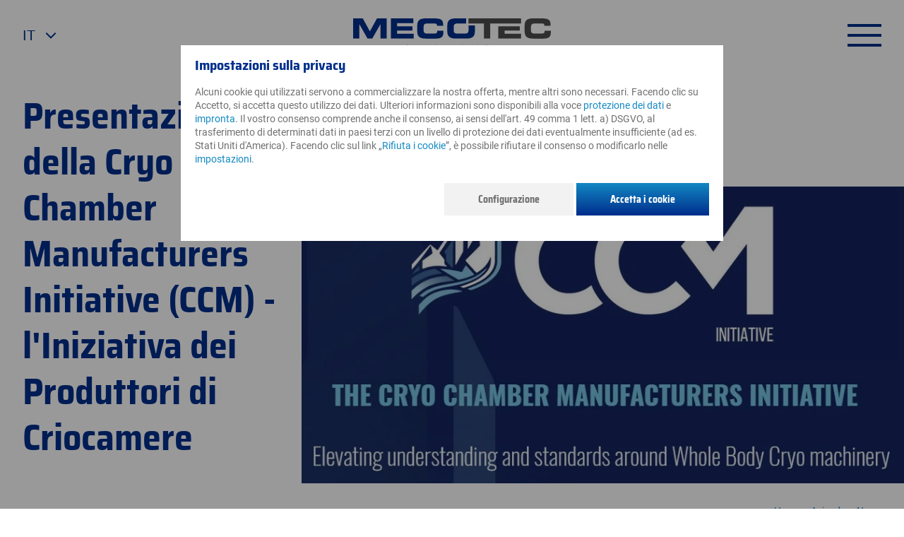

--- FILE ---
content_type: text/html; charset=utf-8
request_url: https://www.mecotec.net/it/news/introducing-the-cryo-chamber-manufacturers-initiative-ccm/
body_size: 6881
content:
<!DOCTYPE html><html dir="ltr" lang="it-it" class><head><meta charset="utf-8"><!-- This website is powered by TYPO3 - inspiring people to share! TYPO3 is a free open source Content Management Framework initially created by Kasper Skaarhoj and licensed under GNU/GPL. TYPO3 is copyright 1998-2026 of Kasper Skaarhoj. Extensions are copyright of their respective owners. Information and contribution at https://typo3.org/ --><base href="https://www.mecotec.net/"><link rel="shortcut icon" href="/typo3conf/ext/snm_init/Resources/Public/Img/favicon.ico" type="image/vnd.microsoft.icon"><title>Introducing The Cryo Chamber Manufacturers Initiative (CCM) · • MECOTEC</title><meta name="generator" content="TYPO3 CMS"/><meta name="description" content="Dopo aver firmato l'impegno della CCM nel dicembre 2023, in cui sei dei principali produttori di criocamere per la crioterapia a corpo intero si sono impegnati a &quot;promuovere una crescita industriale sana e sostenibile basata sulla sicurezza, trasparenza, supporto al cliente e condotta rispettosa&quot;, la CCM è stata formalmente fondata e le cose si stanno muovendo rapidamente..."/><meta name="viewport" content="width=device-width, initial-scale=1, shrink-to-fit=no"/><meta name="robots" content="index,follow"/><meta property="og:title" content="Presentazione della Cryo Chamber Manufacturers Initiative (CCM) - l'Iniziativa dei Produttori di Criocamere · MECOTEC"/><meta property="og:url" content="https://www.mecotec.net/it/news/introducing-the-cryo-chamber-manufacturers-initiative-ccm/"/><meta property="og:description" content="Dopo aver firmato l'impegno della CCM nel dicembre 2023, in cui sei dei principali produttori di criocamere per la crioterapia a corpo intero si sono impegnati a &quot;promuovere una crescita industriale sana e sostenibile basata sulla sicurezza, trasparenza, supporto al cliente e condotta rispettosa&quot;, la CCM è stata formalmente fondata e le cose si stanno muovendo rapidamente..."/><meta property="og:type" content="Website"/><meta property="og:site_name" content="MECOTEC"/><meta property="og:locale" content="it_IT"/><meta name="twitter:card" content="summary"/><link rel="stylesheet" type="text/css" href="/typo3temp/assets/compressed/merged-6f96c8a623049bf85b60d4bdff9a064a-min.css.gzip?1697616949" media="all"><link rel="preload" href="/typo3conf/ext/snm_init/Resources/Public/Fonts/icomoon/icomoon.ttf?4o812o" as="font" type="font/ttf" crossorigin=""><link rel="preload" href="/typo3conf/ext/snm_init/Resources/Public/Fonts/sairasemicondensed/Saira+Semi+Condensed_700_normal.woff2" type="font/woff2" as="font" crossorigin=""><link rel="preload" href="/typo3conf/ext/snm_init/Resources/Public/Fonts/roboto/Roboto_400_normal.woff2" as="font" type="font/woff2" crossorigin=""><script> window.GTMinjected = false; function injectGTM() { window['dataLayer']=window['dataLayer']||[]; window['dataLayer'].push({'gtm.start': new Date().getTime(),event:'gtm.js'}); var f=document.getElementsByTagName('script')[0], j=document.createElement('script'),dl='dataLayer'!='dataLayer'?'&l='+'dataLayer':''; j.async=true;j.src= 'https://www.googletagmanager.com/gtm.js?id='+'GTM-TMH9X2H'+dl;f.parentNode.insertBefore(j,f); window.GTMinjected = true; } function getCfGA(name) { var match = document.cookie.match(new RegExp('(^| )' + name + '=([^;]+)')); if (match) return match[2]; } if(getCfGA('CookieConsent') && getCfGA('CookieConsent').indexOf('tracking') !== -1) { injectGTM(); } </script><link rel="canonical" href="https://www.mecotec.net/it/news/introducing-the-cryo-chamber-manufacturers-initiative-ccm/"/><link rel="alternate" hreflang="en-en" href="https://www.mecotec.net/en/news/introducing-the-cryo-chamber-manufacturers-initiative-ccm/"/><link rel="alternate" hreflang="de-de" href="https://www.mecotec.net/de/news/introducing-the-cryo-chamber-manufacturers-initiative-ccm/"/><link rel="alternate" hreflang="en-us" href="https://www.mecotec.net/us/news/introducing-the-cryo-chamber-manufacturers-initiative-ccm/"/><link rel="alternate" hreflang="fr-fr" href="https://www.mecotec.net/fr/news/introducing-the-cryo-chamber-manufacturers-initiative-ccm/"/><link rel="alternate" hreflang="it-it" href="https://www.mecotec.net/it/news/introducing-the-cryo-chamber-manufacturers-initiative-ccm/"/><link rel="alternate" hreflang="es-es" href="https://www.mecotec.net/es/news/introducing-the-cryo-chamber-manufacturers-initiative-ccm/"/><link rel="alternate" hreflang="x-default" href="https://www.mecotec.net/en/news/introducing-the-cryo-chamber-manufacturers-initiative-ccm/"/></head><body><header class="site-header "><div class="container"><div class="header-inner"><button id="lang-toggle" class="lang-toggle slideToggle" data-target="#lang-menu" data-duration="300" aria-expanded="false" aria-controls="lang-menu"> IT <span class="icon icon-arrowhead-down"></span></button><ul role="listbox" class="lang-menu" id="lang-menu" role="region" ><li class="lang-menu__item"><a lang="en-en" hreflang="en-en" href="/en/" role="option" data-value="English"> EN </a></li><li class="lang-menu__item"><a lang="de-de" hreflang="de-de" href="/de/news/introducing-the-cryo-chamber-manufacturers-initiative-ccm/" role="option" data-value="Deutsch"> DE </a></li><li class="lang-menu__item"><a lang="en-us" hreflang="en-us" href="/us/news/introducing-the-cryo-chamber-manufacturers-initiative-ccm/" role="option" data-value="USA"> US </a></li><li class="lang-menu__item"><a lang="fr-fr" hreflang="fr-fr" href="/fr/news/introducing-the-cryo-chamber-manufacturers-initiative-ccm/" role="option" data-value="Français"> FR </a></li><li class="lang-menu__item"><a lang="es-es" hreflang="es-es" href="/es/news/introducing-the-cryo-chamber-manufacturers-initiative-ccm/" role="option" data-value="Español"> ES </a></li><li class="lang-menu__item"><a lang="cn" target="_blank" hreflang="CN" href="https://www.mecotec.net.cn/" role="option" data-value="China">CN</a></li></ul><a class="logo" title="Azienda" href="/it/"><img src="/typo3conf/ext/snm_init/Resources/Public//Img/mct-logo.svg" title="Azienda" width="300" height="52"/></a><button id="menu-toggle" aria-label="Open menu" class="menu-toggle slideToggle" data-target="#main-menu" data-close="#main-menu__overlay"><span class="menu-toggle__icon"></span></button><nav class="main-menu" id="main-menu"><div class="main-menu__overlay" id="main-menu__overlay"></div><div class="main-menu__inner"><ul class="level-0 main-menu__list"><li class="main-menu__item "><a href="/it/prodotti/" title="Prodotti"> Prodotti </a><button class="slideToggle " data-target="#sub4"><span class="icon icon-arrowhead-down"></span></button><ul class="level-1 sub-menu " id="sub4"><li class="main-menu__item "><a href="/it/prodotti/criocamere/" title="Criocamere"> Criocamere </a><ul class="level-2 sub-menu open" id=""><li class="main-menu__item "><a href="/it/prodotti/criocamere/cryoone/" title="cryo:one"> cryo:one </a></li><li class="main-menu__item "><a href="/it/prodotti/criocamere/cryoone-2/" title="cryo:one+"> cryo:one+ </a></li><li class="main-menu__item "><a href="/it/prodotti/criocamere/cryoair-double-triple/" title="cryoair multi/multi+"> cryoair multi/multi+ </a></li></ul></li><li class="main-menu__item "><a href="/it/prodotti/dispositivi-per-terapia-ad-aria-fredda/" title="Dispositivi per terapia ad aria fredda"> Dispositivi per terapia ad aria fredda </a></li><li class="main-menu__item "><a href="/it/prodotti/soluzioni-industriali/" title="Soluzioni industriali"> Soluzioni industriali </a></li></ul></li><li class="main-menu__item active "><a href="/it/azienda/" title="Azienda"> Azienda </a><button class="slideToggle open" data-target="#sub6"><span class="icon icon-arrowhead-down"></span></button><ul class="level-1 sub-menu open" id="sub6"><li class="main-menu__item "><a href="/it/azienda/sedi/" title="Sedi"> Sedi </a></li><li class="main-menu__item active current"><a href="/it/news/" title="News"> News </a></li><li class="main-menu__item "><a href="/it/azienda/vendite-internazionali/" title="Vendite internazionali"> Vendite internazionali </a></li><li class="main-menu__item "><a href="/it/azienda/produzione-e-sviluppo/" title="Produzione e sviluppo"> Produzione e sviluppo </a></li><li class="main-menu__item "><a href="/it/azienda/servicio-in-situ/" title="Servizio sul posto"> Servizio sul posto </a></li><li class="main-menu__item "><a href="/it/azienda/testimonial/" title="Testimonial"> Testimonial </a></li><li class="main-menu__item "><a href="/it/azienda/qualita/" title="Qualità"> Qualità </a></li><li class="main-menu__item "><a href="/it/azienda/storia/" title="Storia"> Storia </a></li></ul></li><li class="main-menu__item "><a href="/it/supporto-tecnico/" title="Supporto tecnico"> Supporto tecnico </a><button class="slideToggle " data-target="#sub49"><span class="icon icon-arrowhead-down"></span></button><ul class="level-1 sub-menu " id="sub49"><li class="main-menu__item "><a href="/it/supporto-tecnico/ricerca/" title="Ricerca"> Ricerca </a></li></ul></li><li class="main-menu__item "><a href="/it/contatti/" title="Contatti"> Contatti </a></li></ul></div></nav></div></div></header><main class="site-main container"><article class="news news-detail"><header class="article-header full-width"><div class="article-header__title"><h1>Presentazione della Cryo Chamber Manufacturers Initiative (CCM) - l&#039;Iniziativa dei Produttori di Criocamere</h1></div><div class="article-header__image"><picture><source media="(max-width: 575px)" data-srcset="/fileadmin/_processed_/3/0/csm_ccm_initiative_c8c74762b3.jpg"/><source media="(max-width: 767px)" data-srcset="/fileadmin/_processed_/3/0/csm_ccm_initiative_36886f0201.jpg"/><img class="image image--img lazy" src="data:image/svg+xml,%3Csvg xmlns='http://www.w3.org/2000/svg' viewBox='0 0 896 441'%3E%3C/svg%3E" data-src="/fileadmin/user_upload/ccm_initiative.jpg" title="" alt="" width="896" height="441"/></picture></div></header><ol class="breadcrumb with-image"><li class="breadcrumb__item"><a href="/it/">Home</a></li><li class="breadcrumb__item"><a href="/it/azienda/">Azienda</a></li><li class="breadcrumb__item"><a href="/it/news/">News</a></li></ol><div class="ce ce-text " itemprop="articleBody"><time class="news-published" itemprop="datePublished" datetime="27.02.2024"><span class="icon-calender"></span> 27.02.2024 </time><p>Oggi (27 febbraio 2024) MECOTEC, °CRYOScience e CryoBuilt sono orgogliosi di annunciare che stiamo lanciando un impegno internazionale collaborativo per elevare conoscenza, comprensione e standard intorno alla crioterapia, chiamato L'Iniziativa dei Produttori di Criocamere, o L'Iniziativa CCM.</p><p>L'iniziativa riflette una crescente consapevolezza pubblica sui benefici della terapia del freddo in generale e un numero crescente di metodi di terapia del freddo disponibili. Questa crescita positiva sta portando a un maggiore interesse per la crioterapia e per le migliori pratiche in materia di crioterapia.</p><p>"Come leader nella produzione di criocamere, abbiamo la responsabilità di contribuire a far maturare la nostra industria portando chiarezza, definizione e evidenze intorno agli standard della crioterapia", ha detto Enrico Klauer, CEO di Mecotec.</p><p>"Per iniziare, quest'anno ci concentreremo sull'informazione", ha detto Marcus Wilson, CEO di CryoBuilt. "Questo significa prendere la nostra conoscenza collettiva della crioterapia e renderla disponibile al grande pubblico online a beneficio di tutti coloro interessati alla crioterapia".</p><p>"L'Iniziativa CCM è un pezzo di un puzzle più grande per rafforzare l'intera industria mentre cresce", ha detto Omar, CEO di CryoScience. "Vogliamo che le persone siano dotate della conoscenza su come sperimentare tutti i benefici della crioterapia, il che rafforzerà la reputazione della nostra industria mentre supporta il benessere umano su una scala più ampia".</p><p>L'Iniziativa CCM affronterà argomenti come i metodi di crioterapia, la qualità e la sicurezza e le ricerche scientifiche esistenti. Pur essendo ancora nella fase iniziale, l'iniziativa cercherà di coinvolgere un'ampia gamma di stakeholder mentre prende forma.</p><p>Per ulteriori informazioni, visita&nbsp;<a href="https://www.cryomanufacturers.org/" target="_blank" rel="noreferrer">Home | Cryo Manufacturers</a></p></div><div class="row"><div class="col"><div class="news-backlink-wrap"><a class="btn" href="/it/news/"> Indietro </a></div></div></div></article></main><footer class="site-footer"><div class="container"><div class="footer-logos"><div class="col"><a href="/it/azienda/qualita/"><picture><source media="(max-width: 575px)" data-srcset="/fileadmin/_processed_/b/c/csm_tuv13485_954db41d18.png"><img width="300" height="60" class="lazy" alt="" title="" src="data:image/svg+xml,%3Csvg xmlns='http://www.w3.org/2000/svg' viewBox='0 0 300 60'%3E%3C/svg%3E" data-src="/fileadmin/_processed_/b/c/csm_tuv13485_955caff34d.png"/></picture></a></div><div class="col col-2"><picture><source media="(max-width: 575px)" data-srcset="/fileadmin/_processed_/2/4/csm_esf_sa_0b5ebd8996.jpg"><img width="356" height="60" class="lazy" alt="" title="" src="data:image/svg+xml,%3Csvg xmlns='http://www.w3.org/2000/svg' viewBox='0 0 356 60'%3E%3C/svg%3E" data-src="/fileadmin/_processed_/2/4/csm_esf_sa_d3f888dbaf.jpg"/></picture></div></div></div><div class="bg-blue"><div class="container"><div class="row cols-2"><div class="col"><div id="c201" class="ce ce-text no-bg "><h3>Siamo qui per aiutare!</h3><p>Se si desidera saperne di più su chi siamo o se si hanno delle domande, vi preghiamo <a href="/it/contatti/" class="link-internal">contattateci</a>. Risponderemo il prima possibile.</p></div></div><div class="col text-right col-2"><div class="meta-menu"><a class="meta-menu__item" title="Facebook | MECOTEC" href="https://www.facebook.com/MECOTEC.FT/" target="_blank"><span class="icon-facebook"></span></a><a class="meta-menu__item" title="Instagram | MECOTEC" href="https://www.instagram.com/mecotec_freezing_technology/" target="_blank"><span class="icon-instagram"></span></a><a class="meta-menu__item" title="Twitter | MECOTEC" href="https://twitter.com/MecotecGermany" target="_blank"><span class="icon-twitter"></span></a><a class="meta-menu__item" title="LinkedIn | MECOTEC" href="https://www.linkedin.com/company/mecotec-freezing-technology/" target="_blank"><span class="icon-linkedin"></span></a></div><nav class="footer-nav"><a href="/it/avviso-legale/" class="footer-nav__item" title="Avviso legale">Avviso legale</a><span class="footer-nav__spacer">|</span><a href="/it/protezione-dati/" class="footer-nav__item" title="Protezione dati">Protezione dati</a></nav></div></div></div></div></footer><div id="cookieman-modal" data-cookieman-showonce="1" data-cookieman-settings="{&quot;groups&quot;:{&quot;mandatory&quot;:{&quot;preselected&quot;:&quot;1&quot;,&quot;disabled&quot;:&quot;1&quot;,&quot;trackingObjects&quot;:[&quot;CookieConsent&quot;,&quot;fe_typo_user&quot;,&quot;PHPSESSID&quot;],&quot;trackingObjectCookies&quot;:{&quot;10&quot;:{&quot;fe_typo_user&quot;:{&quot;duration&quot;:&quot;&quot;,&quot;durationUnit&quot;:&quot;session&quot;,&quot;type&quot;:&quot;cookie_http&quot;,&quot;provider&quot;:&quot;Website&quot;}}}},&quot;tracking&quot;:{&quot;respectDnt&quot;:&quot;1&quot;,&quot;showDntMessage&quot;:&quot;0&quot;,&quot;trackingObjects&quot;:[&quot;GoogleAnalytics&quot;,&quot;GoogleTagManager&quot;,&quot;FacebookPixel&quot;],&quot;trackingObjectCookies&quot;:{&quot;10&quot;:{&quot;_ga&quot;:{&quot;duration&quot;:&quot;2&quot;,&quot;durationUnit&quot;:&quot;years&quot;,&quot;type&quot;:&quot;cookie_http+html&quot;,&quot;provider&quot;:&quot;Google&quot;},&quot;_gat&quot;:{&quot;duration&quot;:&quot;1&quot;,&quot;durationUnit&quot;:&quot;day&quot;,&quot;type&quot;:&quot;cookie_http+html&quot;,&quot;provider&quot;:&quot;Google&quot;,&quot;htmlCookieRemovalPattern&quot;:&quot;^_gat(?:_UA\\-\\d+\\-\\d+)?$&quot;},&quot;_gid&quot;:{&quot;duration&quot;:&quot;1&quot;,&quot;durationUnit&quot;:&quot;day&quot;,&quot;type&quot;:&quot;cookie_http+html&quot;,&quot;provider&quot;:&quot;Google&quot;},&quot;_ga_--container-id--&quot;:{&quot;duration&quot;:&quot;2&quot;,&quot;durationUnit&quot;:&quot;years&quot;,&quot;type&quot;:&quot;cookie_http+html&quot;,&quot;provider&quot;:&quot;Google&quot;,&quot;htmlCookieRemovalPattern&quot;:&quot;^_ga_GTM\\-\\d+$&quot;},&quot;_gac_--property-id--&quot;:{&quot;duration&quot;:&quot;3&quot;,&quot;durationUnit&quot;:&quot;months&quot;,&quot;type&quot;:&quot;cookie_http+html&quot;,&quot;provider&quot;:&quot;Google&quot;,&quot;htmlCookieRemovalPattern&quot;:&quot;^_gac_UA\\-\\d+\\-\\d+$&quot;}},&quot;20&quot;:{&quot;_gcl_au&quot;:{&quot;duration&quot;:&quot;3&quot;,&quot;durationUnit&quot;:&quot;months&quot;,&quot;type&quot;:&quot;cookie_http+html&quot;,&quot;provider&quot;:&quot;Google&quot;},&quot;AMP_TOKEN&quot;:{&quot;duration&quot;:&quot;1&quot;,&quot;durationUnit&quot;:&quot;year&quot;,&quot;type&quot;:&quot;cookie_http+html&quot;,&quot;provider&quot;:&quot;Google&quot;},&quot;_dc_gtm_--property-id--&quot;:{&quot;duration&quot;:&quot;2&quot;,&quot;durationUnit&quot;:&quot;years&quot;,&quot;type&quot;:&quot;cookie_http+html&quot;,&quot;provider&quot;:&quot;Google&quot;,&quot;htmlCookieRemovalPattern&quot;:&quot;^_dc_gtm_UA\\-\\d+\\-\\d+$&quot;}},&quot;30&quot;:{&quot;_fbp&quot;:{&quot;duration&quot;:&quot;1&quot;,&quot;durationUnit&quot;:&quot;year&quot;,&quot;type&quot;:&quot;cookie_http+html&quot;,&quot;provider&quot;:&quot;facebook.com&quot;},&quot;act&quot;:{&quot;duration&quot;:&quot;1&quot;,&quot;durationUnit&quot;:&quot;year&quot;,&quot;type&quot;:&quot;cookie_http+html&quot;,&quot;provider&quot;:&quot;facebook.com&quot;},&quot;c_user&quot;:{&quot;duration&quot;:&quot;1&quot;,&quot;durationUnit&quot;:&quot;year&quot;,&quot;type&quot;:&quot;cookie_http+html&quot;,&quot;provider&quot;:&quot;facebook.com&quot;},&quot;datr&quot;:{&quot;duration&quot;:&quot;1&quot;,&quot;durationUnit&quot;:&quot;year&quot;,&quot;type&quot;:&quot;cookie_http+html&quot;,&quot;provider&quot;:&quot;facebook.com&quot;},&quot;fr&quot;:{&quot;duration&quot;:&quot;1&quot;,&quot;durationUnit&quot;:&quot;year&quot;,&quot;type&quot;:&quot;cookie_http+html&quot;,&quot;provider&quot;:&quot;facebook.com&quot;},&quot;m_pixel_ration&quot;:{&quot;duration&quot;:&quot;1&quot;,&quot;durationUnit&quot;:&quot;year&quot;,&quot;type&quot;:&quot;cookie_http+html&quot;,&quot;provider&quot;:&quot;facebook.com&quot;},&quot;pl&quot;:{&quot;duration&quot;:&quot;1&quot;,&quot;durationUnit&quot;:&quot;year&quot;,&quot;type&quot;:&quot;cookie_http+html&quot;,&quot;provider&quot;:&quot;facebook.com&quot;},&quot;presence&quot;:{&quot;duration&quot;:&quot;1&quot;,&quot;durationUnit&quot;:&quot;year&quot;,&quot;type&quot;:&quot;cookie_http+html&quot;,&quot;provider&quot;:&quot;facebook.com&quot;},&quot;sb&quot;:{&quot;duration&quot;:&quot;1&quot;,&quot;durationUnit&quot;:&quot;year&quot;,&quot;type&quot;:&quot;cookie_http+html&quot;,&quot;provider&quot;:&quot;facebook.com&quot;},&quot;spin&quot;:{&quot;duration&quot;:&quot;1&quot;,&quot;durationUnit&quot;:&quot;year&quot;,&quot;type&quot;:&quot;cookie_http+html&quot;,&quot;provider&quot;:&quot;facebook.com&quot;},&quot;wd&quot;:{&quot;duration&quot;:&quot;1&quot;,&quot;durationUnit&quot;:&quot;year&quot;,&quot;type&quot;:&quot;cookie_http+html&quot;,&quot;provider&quot;:&quot;facebook.com&quot;},&quot;xs&quot;:{&quot;duration&quot;:&quot;1&quot;,&quot;durationUnit&quot;:&quot;year&quot;,&quot;type&quot;:&quot;cookie_http+html&quot;,&quot;provider&quot;:&quot;facebook.com&quot;}}}}},&quot;trackingObjects&quot;:{&quot;CookieConsent&quot;:{&quot;show&quot;:{&quot;CookieConsent&quot;:{&quot;duration&quot;:&quot;1&quot;,&quot;durationUnit&quot;:&quot;year&quot;,&quot;type&quot;:&quot;cookie_http+html&quot;,&quot;provider&quot;:&quot;Website&quot;}}},&quot;fe_typo_user&quot;:{&quot;show&quot;:{&quot;fe_typo_user&quot;:{&quot;duration&quot;:&quot;&quot;,&quot;durationUnit&quot;:&quot;session&quot;,&quot;type&quot;:&quot;cookie_http&quot;,&quot;provider&quot;:&quot;Website&quot;}}},&quot;GoogleAnalytics&quot;:{&quot;show&quot;:{&quot;_ga&quot;:{&quot;duration&quot;:&quot;2&quot;,&quot;durationUnit&quot;:&quot;years&quot;,&quot;type&quot;:&quot;cookie_http+html&quot;,&quot;provider&quot;:&quot;Google&quot;},&quot;_gat&quot;:{&quot;duration&quot;:&quot;1&quot;,&quot;durationUnit&quot;:&quot;day&quot;,&quot;type&quot;:&quot;cookie_http+html&quot;,&quot;provider&quot;:&quot;Google&quot;,&quot;htmlCookieRemovalPattern&quot;:&quot;^_gat(?:_UA\\-\\d+\\-\\d+)?$&quot;},&quot;_gid&quot;:{&quot;duration&quot;:&quot;1&quot;,&quot;durationUnit&quot;:&quot;day&quot;,&quot;type&quot;:&quot;cookie_http+html&quot;,&quot;provider&quot;:&quot;Google&quot;},&quot;_ga_--container-id--&quot;:{&quot;duration&quot;:&quot;2&quot;,&quot;durationUnit&quot;:&quot;years&quot;,&quot;type&quot;:&quot;cookie_http+html&quot;,&quot;provider&quot;:&quot;Google&quot;,&quot;htmlCookieRemovalPattern&quot;:&quot;^_ga_GTM\\-\\d+$&quot;},&quot;_gac_--property-id--&quot;:{&quot;duration&quot;:&quot;3&quot;,&quot;durationUnit&quot;:&quot;months&quot;,&quot;type&quot;:&quot;cookie_http+html&quot;,&quot;provider&quot;:&quot;Google&quot;,&quot;htmlCookieRemovalPattern&quot;:&quot;^_gac_UA\\-\\d+\\-\\d+$&quot;}}},&quot;GoogleTagManager&quot;:{&quot;show&quot;:{&quot;_gcl_au&quot;:{&quot;duration&quot;:&quot;3&quot;,&quot;durationUnit&quot;:&quot;months&quot;,&quot;type&quot;:&quot;cookie_http+html&quot;,&quot;provider&quot;:&quot;Google&quot;},&quot;AMP_TOKEN&quot;:{&quot;duration&quot;:&quot;1&quot;,&quot;durationUnit&quot;:&quot;year&quot;,&quot;type&quot;:&quot;cookie_http+html&quot;,&quot;provider&quot;:&quot;Google&quot;},&quot;_dc_gtm_--property-id--&quot;:{&quot;duration&quot;:&quot;2&quot;,&quot;durationUnit&quot;:&quot;years&quot;,&quot;type&quot;:&quot;cookie_http+html&quot;,&quot;provider&quot;:&quot;Google&quot;,&quot;htmlCookieRemovalPattern&quot;:&quot;^_dc_gtm_UA\\-\\d+\\-\\d+$&quot;}}},&quot;FacebookPixel&quot;:{&quot;show&quot;:{&quot;_fbp&quot;:{&quot;duration&quot;:&quot;1&quot;,&quot;durationUnit&quot;:&quot;year&quot;,&quot;type&quot;:&quot;cookie_http+html&quot;,&quot;provider&quot;:&quot;facebook.com&quot;},&quot;act&quot;:{&quot;duration&quot;:&quot;1&quot;,&quot;durationUnit&quot;:&quot;year&quot;,&quot;type&quot;:&quot;cookie_http+html&quot;,&quot;provider&quot;:&quot;facebook.com&quot;},&quot;c_user&quot;:{&quot;duration&quot;:&quot;1&quot;,&quot;durationUnit&quot;:&quot;year&quot;,&quot;type&quot;:&quot;cookie_http+html&quot;,&quot;provider&quot;:&quot;facebook.com&quot;},&quot;datr&quot;:{&quot;duration&quot;:&quot;1&quot;,&quot;durationUnit&quot;:&quot;year&quot;,&quot;type&quot;:&quot;cookie_http+html&quot;,&quot;provider&quot;:&quot;facebook.com&quot;},&quot;fr&quot;:{&quot;duration&quot;:&quot;1&quot;,&quot;durationUnit&quot;:&quot;year&quot;,&quot;type&quot;:&quot;cookie_http+html&quot;,&quot;provider&quot;:&quot;facebook.com&quot;},&quot;m_pixel_ration&quot;:{&quot;duration&quot;:&quot;1&quot;,&quot;durationUnit&quot;:&quot;year&quot;,&quot;type&quot;:&quot;cookie_http+html&quot;,&quot;provider&quot;:&quot;facebook.com&quot;},&quot;pl&quot;:{&quot;duration&quot;:&quot;1&quot;,&quot;durationUnit&quot;:&quot;year&quot;,&quot;type&quot;:&quot;cookie_http+html&quot;,&quot;provider&quot;:&quot;facebook.com&quot;},&quot;presence&quot;:{&quot;duration&quot;:&quot;1&quot;,&quot;durationUnit&quot;:&quot;year&quot;,&quot;type&quot;:&quot;cookie_http+html&quot;,&quot;provider&quot;:&quot;facebook.com&quot;},&quot;sb&quot;:{&quot;duration&quot;:&quot;1&quot;,&quot;durationUnit&quot;:&quot;year&quot;,&quot;type&quot;:&quot;cookie_http+html&quot;,&quot;provider&quot;:&quot;facebook.com&quot;},&quot;spin&quot;:{&quot;duration&quot;:&quot;1&quot;,&quot;durationUnit&quot;:&quot;year&quot;,&quot;type&quot;:&quot;cookie_http+html&quot;,&quot;provider&quot;:&quot;facebook.com&quot;},&quot;wd&quot;:{&quot;duration&quot;:&quot;1&quot;,&quot;durationUnit&quot;:&quot;year&quot;,&quot;type&quot;:&quot;cookie_http+html&quot;,&quot;provider&quot;:&quot;facebook.com&quot;},&quot;xs&quot;:{&quot;duration&quot;:&quot;1&quot;,&quot;durationUnit&quot;:&quot;year&quot;,&quot;type&quot;:&quot;cookie_http+html&quot;,&quot;provider&quot;:&quot;facebook.com&quot;}}},&quot;PHPSESSID&quot;:[]}}" class="modal fade" tabindex="-1" role="dialog" ><div class="modal-dialog modal-lg modal-dialog-centered" role="document"><div class="modal-content"><h4 class="modal-header" id="cookieman-modal-title"> Impostazioni sulla privacy </h4><div class="modal-body"><p>Alcuni cookie qui utilizzati servono a commercializzare la nostra offerta, mentre altri sono necessari. Facendo clic su Accetto, si accetta questo utilizzo dei dati. Ulteriori informazioni sono disponibili alla voce <a href="/it/protezione-dati/">protezione dei dati</a> e <a href="/it/avviso-legale/">impronta</a>. Il vostro consenso comprende anche il consenso, ai sensi dell'art. 49 comma 1 lett. a) DSGVO, al trasferimento di determinati dati in paesi terzi con un livello di protezione dei dati eventualmente insufficiente (ad es. Stati Uniti d'America). Facendo clic sul link „<span class="pseudo-link" data-cookieman-accept-none="" data-cookieman-save="">Rifiuta i cookie</span>”, è possibile rifiutare il consenso o modificarlo nelle <span class="slideToggle pseudo-link" data-target="#cookieman-settings">impostazioni</span>. <div class="accordion-content no-bg" id="cookieman-settings"><form data-cookieman-form class="mt-3" data-cookieman-dnt-enabled="Hai già disattivato il monitoraggio degli utenti tramite la &lt;a target=&quot;_blank&quot; rel=&quot;noopener&quot; href=&quot;https://it.wikipedia.org/wiki/Do_Not_Track&quot;&gt;funzione Do-not-track del tuo browser&lt;/a&gt;. Lo accettiamo. Puoi modificarlo tramite le impostazioni del tuo browser." ><div id="cookieman-acco" class="mb-3"><div class="card"><div class="accordion-header" id="cookieman-acco-h-mandatory"><input class="cookieman-input" type="checkbox" name="mandatory" checked="checked" disabled="disabled" ><button class="accordion--button slideToggle" data-target="#cookieman-acco-mandatory" role="button" type="button" aria-expanded="false" aria-controls="cookieman-acco-mandatory">Obbligatorio </button></div><div id="cookieman-acco-mandatory" class="accordion-content card-body" aria-labelledby="cookieman-acco-h-mandatory" data-parent="#cookieman-acco"><p> Questi cookie sono necessari per il buon funzionamento del nostro sito web. </p><div class="content-table"><table class="table"><thead><tr><th>Nome</th><th>Scopo</th><th>Ciclo di vita</th><th>Tipo</th><th>Fornitore</th></tr></thead><tbody><tr><td> CookieConsent </td><td> Salva il tuo consenso all&#039;utilizzo dei cookies. </td><td> 1 anno </td><td> HTML </td><td> Website </td></tr><tr><td> fe_typo_user </td><td> Assegna il tuo browser a una sessione sul server. </td><td> sessione </td><td> HTTP </td><td> Website </td></tr></tbody></table></div></div></div><div class="card"><div class="accordion-header" id="cookieman-acco-h-tracking"><input class="cookieman-input" type="checkbox" name="tracking" ><button class="accordion--button slideToggle" data-target="#cookieman-acco-tracking" role="button" type="button" aria-expanded="false" aria-controls="cookieman-acco-tracking">Tracking Cookies </button></div><div id="cookieman-acco-tracking" class="accordion-content card-body" aria-labelledby="cookieman-acco-h-tracking" data-parent="#cookieman-acco"><p> Short description of tracking cookies </p><div class="content-table"><table class="table"><thead><tr><th>Nome</th><th>Scopo</th><th>Ciclo di vita</th><th>Tipo</th><th>Fornitore</th></tr></thead><tbody><tr><td> _ga </td><td> Utilizzato per distinguere gli utenti. </td><td> 2 anni </td><td> HTML </td><td> Google </td></tr><tr><td> _gat </td><td> Utilizzato per limitare il tasso di richiesta. </td><td> 1 giorno </td><td> HTML </td><td> Google </td></tr><tr><td> _gid </td><td> Utilizzato per distinguere gli utenti. </td><td> 1 giorno </td><td> HTML </td><td> Google </td></tr><tr><td> _ga_--container-id-- </td><td> Rende persistente lo stato della sessione. </td><td> 2 anni </td><td> HTML </td><td> Google </td></tr><tr><td> _gac_--property-id-- </td><td> Contiene informazioni relative alla campagna per l&#039;utente. Se avete collegato i vostri account Google Analytics e Google Ads, i tag di conversione del sito web di Google Ads leggeranno questo cookie a meno che tu non lo disattivi. </td><td> 3 mesi </td><td> HTML </td><td> Google </td></tr><tr><td> _gcl_au </td><td> Utilizzato da Google AdSense per sperimentare l&#039;efficienza della pubblicità. </td><td> 3 mesi </td><td> HTML </td><td> Google </td></tr><tr><td> AMP_TOKEN </td><td> Contiene un token che può essere utilizzato per recuperare un ID cliente dal servizio ID cliente AMP. Altri possibili valori indicano la disattivazione, una richiesta in corso o un errore durante il recupero di un ID cliente dal servizio ID cliente AMP. </td><td> 1 anno </td><td> HTML </td><td> Google </td></tr><tr><td> _dc_gtm_--property-id-- </td><td> Utilizzato da DoubleClick (Google Tag Manager) per aiutare a identificare i visitatori per età, sesso o interessi. </td><td> 2 anni </td><td> HTML </td><td> Google </td></tr><tr><td> _fbp </td><td> Memorizza l&#039;ID unico visitatore. </td><td> 1 anno </td><td> HTML </td><td> facebook.com </td></tr><tr><td> act </td><td> Cookie from Facebook for website analysis, ad targeting and ad measurement. </td><td> 1 anno </td><td> HTML </td><td> facebook.com </td></tr><tr><td> c_user </td><td> Cookie from Facebook for website analysis, ad targeting and ad measurement. </td><td> 1 anno </td><td> HTML </td><td> facebook.com </td></tr><tr><td> datr </td><td> Cookie from Facebook for website analysis, ad targeting and ad measurement. </td><td> 1 anno </td><td> HTML </td><td> facebook.com </td></tr><tr><td> fr </td><td> Cookie from Facebook for website analysis, ad targeting and ad measurement. </td><td> 1 anno </td><td> HTML </td><td> facebook.com </td></tr><tr><td> m_pixel_ration </td><td> Cookie from Facebook for website analysis, ad targeting and ad measurement. </td><td> 1 anno </td><td> HTML </td><td> facebook.com </td></tr><tr><td> pl </td><td> Cookie from Facebook for website analysis, ad targeting and ad measurement. </td><td> 1 anno </td><td> HTML </td><td> facebook.com </td></tr><tr><td> presence </td><td> Cookie from Facebook for website analysis, ad targeting and ad measurement. </td><td> 1 anno </td><td> HTML </td><td> facebook.com </td></tr><tr><td> sb </td><td> Cookie from Facebook for website analysis, ad targeting and ad measurement. </td><td> 1 anno </td><td> HTML </td><td> facebook.com </td></tr><tr><td> spin </td><td> Cookie from Facebook for website analysis, ad targeting and ad measurement. </td><td> 1 anno </td><td> HTML </td><td> facebook.com </td></tr><tr><td> wd </td><td> Cookie from Facebook for website analysis, ad targeting and ad measurement. </td><td> 1 anno </td><td> HTML </td><td> facebook.com </td></tr><tr><td> xs </td><td> Cookie from Facebook for website analysis, ad targeting and ad measurement. </td><td> 1 anno </td><td> HTML </td><td> facebook.com </td></tr></tbody></table></div></div></div></div></form><div class="text-right btn-group"><button data-cookieman-accept-none data-cookieman-save class="btn btn-grey " > Nega tutti i cookie </button><button data-cookieman-save class="btn btn-grey" > Salva </button></div></div></div><div class="modal-footer text-right"><button class="btn btn-grey collapsed slideToggle" type="button" data-toggle="collapse" data-target="#cookieman-settings" aria-expanded="false" aria-controls="cookieman-settings"> Configurazione </button><button data-cookieman-accept-all data-cookieman-save class="btn" > Accetta i cookie </button></div></div></div></div><script src="/typo3temp/assets/compressed/merged-4076482c77bff8fe798d36eecf7b6843-min.js.gzip?1692255270"></script></body></html>

--- FILE ---
content_type: text/css; charset=utf-8
request_url: https://www.mecotec.net/typo3temp/assets/compressed/merged-6f96c8a623049bf85b60d4bdff9a064a-min.css.gzip?1697616949
body_size: 8375
content:
@font-face{font-family:"icomoon";src:url(../../../../../../typo3conf/ext/snm_init/Resources/Public/Fonts/icomoon/icomoon.eot?4o812o);src:url('../../../../../../typo3conf/ext/snm_init/Resources/Public/Fonts/icomoon/icomoon.eot?4o812o#iefix') format("embedded-opentype"),url(../../../../../../typo3conf/ext/snm_init/Resources/Public/Fonts/icomoon/icomoon.ttf?4o812o) format("truetype"),url(../../../../../../typo3conf/ext/snm_init/Resources/Public/Fonts/icomoon/icomoon.woff?4o812o) format("woff"),url('../../../../../../typo3conf/ext/snm_init/Resources/Public/Fonts/icomoon/icomoon.svg?4o812o#icomoon') format("svg");font-weight:400;font-style:normal;font-display:block}[class^="icon-"],[class*=" icon-"]{font-family:"icomoon"!important;speak:never;font-style:normal;font-weight:400;font-variant:normal;text-transform:none;line-height:1;-webkit-font-smoothing:antialiased;-moz-osx-font-smoothing:grayscale}.icon-envelope-o:before{content:""}.icon-phone1:before{content:""}.icon-handshake-o:before{content:""}.icon-address-card:before{content:""}.icon-vcard:before{content:""}.icon-users:before{content:""}.icon-calendar:before{content:""}.icon-mail:before{content:""}.icon-text:before{content:""}.icon-edit:before{content:""}.icon-download:before{content:""}.icon-setup:before{content:""}.icon-refresh:before{content:""}.icon-trash:before{content:""}.icon-grid:before{content:""}.icon-menu:before{content:""}.icon-menu-2:before{content:""}.icon-search:before{content:""}.icon-circle:before{content:""}.icon-square:before{content:""}.icon-minus:before{content:""}.icon-plus:before{content:""}.icon-checked:before{content:""}.icon-close:before{content:""}.icon-arrowhead-top:before{content:""}.icon-arrow-top:before{content:""}.icon-arrowhead-down:before{content:""}.icon-arrow-down:before{content:""}.icon-arrowhead-left:before{content:""}.icon-arrow-left:before{content:""}.icon-facebook:before{content:""}.icon-twitter:before{content:""}.icon-youtube:before{content:""}.icon-instagram:before{content:""}.icon-right:before{content:""}.icon-arrow-right:before{content:""}.icon-linkedin:before{content:""}.icon-rss:before{content:""}.icon-cold-therapy:before{content:""}.icon-dollar:before{content:""}.icon-service:before{content:""}.icon-worldwide:before{content:""}.icon-match:before{content:""}.icon-offer:before{content:""}.icon-training:before{content:""}.icon-logo:before{content:""}.icon-splashscreen:before{content:""}.icon-adjust:before{content:""}.icon-cold:before{content:""}.icon-easy:before{content:""}.icon-engineering:before{content:""}.icon-cube:before{content:""}.icon-leading:before{content:""}.icon-money:before{content:""}.icon-nitrogenfree:before{content:""}.icon-cogs:before{content:""}.icon-usability:before{content:""}.icon-variety:before{content:""}.icon-calender:before{content:""}.icon-category:before{content:""}.icon-filter:before{content:""}.icon-phone:before{content:""}@font-face{font-family:"Saira Semi Condensed";font-style:normal;font-weight:400;src:url(../../../../../../typo3conf/ext/snm_init/Resources/Public/Fonts/sairasemicondensed/Saira+Semi+Condensed_400_normal.eot);src:local("â˜º"),url('../../../../../../typo3conf/ext/snm_init/Resources/Public/Fonts/sairasemicondensed/Saira+Semi+Condensed_400_normal.eot?#iefix') format("embedded-opentype"),url(../../../../../../typo3conf/ext/snm_init/Resources/Public/Fonts/sairasemicondensed/Saira+Semi+Condensed_400_normal.woff2) format("woff2"),url(../../../../../../typo3conf/ext/snm_init/Resources/Public/Fonts/sairasemicondensed/Saira+Semi+Condensed_400_normal.woff) format("woff"),url(../../../../../../typo3conf/ext/snm_init/Resources/Public/Fonts/sairasemicondensed/Saira+Semi+Condensed_400_normal.ttf) format("truetype"),url('../../../../../../typo3conf/ext/snm_init/Resources/Public/Fonts/sairasemicondensed/Saira+Semi+Condensed_400_normal.svg#Saira+Semi+Condensed_400_normal') format("svg");font-display:swap}@font-face{font-family:"Saira Semi Condensed";font-style:normal;font-weight:600;src:url(../../../../../../typo3conf/ext/snm_init/Resources/Public/Fonts/sairasemicondensed/Saira+Semi+Condensed_600_normal.eot);src:local("â˜º"),url('../../../../../../typo3conf/ext/snm_init/Resources/Public/Fonts/sairasemicondensed/Saira+Semi+Condensed_600_normal.eot?#iefix') format("embedded-opentype"),url(../../../../../../typo3conf/ext/snm_init/Resources/Public/Fonts/sairasemicondensed/Saira+Semi+Condensed_600_normal.woff2) format("woff2"),url(../../../../../../typo3conf/ext/snm_init/Resources/Public/Fonts/sairasemicondensed/Saira+Semi+Condensed_600_normal.woff) format("woff"),url(../../../../../../typo3conf/ext/snm_init/Resources/Public/Fonts/sairasemicondensed/Saira+Semi+Condensed_600_normal.ttf) format("truetype"),url('../../../../../../typo3conf/ext/snm_init/Resources/Public/Fonts/sairasemicondensed/Saira+Semi+Condensed_600_normal.svg#Saira+Semi+Condensed_600_normal') format("svg");font-display:swap}@font-face{font-family:"Saira Semi Condensed";font-style:normal;font-weight:700;src:url(../../../../../../typo3conf/ext/snm_init/Resources/Public/Fonts/sairasemicondensed/Saira+Semi+Condensed_700_normal.eot);src:local("â˜º"),url('../../../../../../typo3conf/ext/snm_init/Resources/Public/Fonts/sairasemicondensed/Saira+Semi+Condensed_700_normal.eot?#iefix') format("embedded-opentype"),url(../../../../../../typo3conf/ext/snm_init/Resources/Public/Fonts/sairasemicondensed/Saira+Semi+Condensed_700_normal.woff2) format("woff2"),url(../../../../../../typo3conf/ext/snm_init/Resources/Public/Fonts/sairasemicondensed/Saira+Semi+Condensed_700_normal.woff) format("woff"),url(../../../../../../typo3conf/ext/snm_init/Resources/Public/Fonts/sairasemicondensed/Saira+Semi+Condensed_700_normal.ttf) format("truetype"),url('../../../../../../typo3conf/ext/snm_init/Resources/Public/Fonts/sairasemicondensed/Saira+Semi+Condensed_700_normal.svg#Saira+Semi+Condensed_700_normal') format("svg");font-display:swap}@font-face{font-family:"Roboto";font-style:normal;font-weight:400;src:url(../../../../../../typo3conf/ext/snm_init/Resources/Public/Fonts/roboto/Roboto_400_normal.eot);src:local("â˜º"),url('../../../../../../typo3conf/ext/snm_init/Resources/Public/Fonts/roboto/Roboto_400_normal.eot?#iefix') format("embedded-opentype"),url(../../../../../../typo3conf/ext/snm_init/Resources/Public/Fonts/roboto/Roboto_400_normal.woff2) format("woff2"),url(../../../../../../typo3conf/ext/snm_init/Resources/Public/Fonts/roboto/Roboto_400_normal.woff) format("woff"),url(../../../../../../typo3conf/ext/snm_init/Resources/Public/Fonts/roboto/Roboto_400_normal.ttf) format("truetype"),url('../../../../../../typo3conf/ext/snm_init/Resources/Public/Fonts/roboto/Roboto_400_normal.svg#Roboto_400_normal') format("svg");font-display:swap}@font-face{font-family:"Roboto";font-style:normal;font-weight:500;src:url(../../../../../../typo3conf/ext/snm_init/Resources/Public/Fonts/roboto/Roboto_500_normal.eot);src:local("â˜º"),url('../../../../../../typo3conf/ext/snm_init/Resources/Public/Fonts/roboto/Roboto_500_normal.eot?#iefix') format("embedded-opentype"),url(../../../../../../typo3conf/ext/snm_init/Resources/Public/Fonts/roboto/Roboto_500_normal.woff2) format("woff2"),url(../../../../../../typo3conf/ext/snm_init/Resources/Public/Fonts/roboto/Roboto_500_normal.woff) format("woff"),url(../../../../../../typo3conf/ext/snm_init/Resources/Public/Fonts/roboto/Roboto_500_normal.ttf) format("truetype"),url('../../../../../../typo3conf/ext/snm_init/Resources/Public/Fonts/roboto/Roboto_500_normal.svg#Roboto_400_normal') format("svg");font-display:swap}@font-face{font-family:"Michroma";font-style:normal;font-weight:400;src:url(../../../../../../typo3conf/ext/snm_init/Resources/Public/Fonts/michroma/Michroma_400_normal.eot);src:local("â˜º"),url('../../../../../../typo3conf/ext/snm_init/Resources/Public/Fonts/michroma/Michroma_400_normal.eot?#iefix') format("embedded-opentype"),url(../../../../../../typo3conf/ext/snm_init/Resources/Public/Fonts/michroma/Michroma_400_normal.woff2) format("woff2"),url(../../../../../../typo3conf/ext/snm_init/Resources/Public/Fonts/michroma/Michroma_400_normal.woff) format("woff"),url(../../../../../../typo3conf/ext/snm_init/Resources/Public/Fonts/michroma/Michroma_400_normal.ttf) format("truetype"),url('../../../../../../typo3conf/ext/snm_init/Resources/Public/Fonts/michroma/Michroma_400_normal.svg#Michroma_400_normal') format("svg");font-display:swap}.tns-outer{padding:0!important}.tns-outer [hidden]{display:none!important}.tns-outer [aria-controls],.tns-outer [data-action]{cursor:pointer}.tns-slider{-webkit-transition:all 0s;transition:all 0s}.tns-slider>.tns-item{-webkit-box-sizing:border-box;box-sizing:border-box}.tns-horizontal.tns-subpixel{white-space:nowrap}.tns-horizontal.tns-subpixel>.tns-item{display:inline-block;vertical-align:top;white-space:normal}.tns-horizontal.tns-no-subpixel:after{content:'';display:table;clear:both}.tns-horizontal.tns-no-subpixel>.tns-item{float:left}.tns-horizontal.tns-carousel.tns-no-subpixel>.tns-item{margin-right:-100%}.tns-no-calc{position:relative;left:0}.tns-gallery{position:relative;left:0;min-height:1px}.tns-gallery>.tns-item{position:absolute;left:-100%;-webkit-transition:transform 0s,opacity 0s;-webkit-transition:opacity 0s,-webkit-transform 0s;transition:opacity 0s,-webkit-transform 0s;transition:transform 0s,opacity 0s;transition:transform 0s,opacity 0s,-webkit-transform 0s}.tns-gallery>.tns-slide-active{position:relative;left:auto!important}.tns-gallery>.tns-moving{-webkit-transition:all 0.25s;transition:all 0.25s}.tns-autowidth{display:inline-block}.tns-lazy-img{-webkit-transition:opacity 0.6s;transition:opacity 0.6s;opacity:.6}.tns-lazy-img.tns-complete{opacity:1}.tns-ah{-webkit-transition:height 0s;transition:height 0s}.tns-ovh{overflow:hidden}.tns-visually-hidden{position:absolute;left:-10000em}.tns-transparent{opacity:0;visibility:hidden}.tns-fadeIn{opacity:1;filter:alpha(opacity=100);z-index:0}.tns-normal,.tns-fadeOut{opacity:0;filter:alpha(opacity=0);z-index:-1}.tns-vpfix{white-space:nowrap}.tns-vpfix>div,.tns-vpfix>li{display:inline-block}.tns-t-subp2{margin:0 auto;width:310px;position:relative;height:10px;overflow:hidden}.tns-t-ct{width:2333.33333%;width:calc(100% * 70 / 3);position:absolute;right:0}.tns-t-ct:after{content:'';display:table;clear:both}.tns-t-ct>div{width:1.42857%;width:calc(100% / 70);height:10px;float:left}*{-webkit-box-sizing:border-box;box-sizing:border-box}html{background:#fff;color:#707070;font-family:Roboto,sans-serif;font-weight:400;font-size:16px;line-height:1.625rem}body{overflow-x:hidden;margin:0}@media only screen and (min-width:62em){body{font-size:1.125rem;line-height:1.875rem}}a{color:#1389c4;text-decoration:none}a:hover{text-decoration:underline}.container{max-width:1340px;margin:0 auto;padding:0 1rem}@media (min-width:576px){.container{padding:0 1.25rem}}@media (min-width:992px){.container{padding:0 2rem}}.full-width{width:100vw;position:relative;left:50%;right:50%;margin-left:-50vw;margin-right:-50vw;margin-bottom:2rem;margin-top:2rem}.bg-grey{background-color:#f2f2f2}.bg-light-blue{background-color:#e6f5fd;color:#000}.grid .has-bg{height:100%}.site-header{position:sticky;top:0;z-index:100;background:#fff}.scrolled .site-header{-webkit-box-shadow:0 0 5px 2px rgba(0,0,0,.17);box-shadow:0 0 5px 2px rgba(0,0,0,.17)}.header-inner{display:-webkit-box;display:-ms-flexbox;display:flex;-webkit-box-align:center;-ms-flex-align:center;align-items:center;-webkit-box-pack:justify;-ms-flex-pack:justify;justify-content:space-between;height:4.6875rem;position:relative}@media only screen and (min-width:49.125em){.header-inner{height:6.25rem}}.logo{width:8.125rem}@media only screen and (min-width:36em){.logo{width:11.25rem}}@media only screen and (min-width:49.125em){.logo{width:17.5rem}}.article-header{margin-top:0;display:-webkit-box;display:-ms-flexbox;display:flex;-webkit-box-orient:vertical;-webkit-box-direction:reverse;-ms-flex-direction:column-reverse;flex-direction:column-reverse}@media only screen and (min-width:49.125em){.article-header{-webkit-box-align:end;-ms-flex-align:end;align-items:flex-end;-webkit-box-orient:horizontal;-webkit-box-direction:normal;-ms-flex-direction:row;flex-direction:row}}@media only screen and (min-width:83.75em){.article-header{margin:0;left:auto;right:auto;width:calc(100% + 50vw - 50%)!important}}@media only screen and (min-width:87.5em){.article-header{width:auto;margin-right:-3rem}}.article-header__title{padding:0 1rem}@media only screen and (min-width:49.125em){.article-header__title{-ms-flex-preferred-size:33.3333333333%;flex-basis:33.3333333333%;padding-right:2rem;max-width:30.75rem}}@media only screen and (min-width:62em){.article-header__title{padding-left:1.25rem}}@media only screen and (min-width:75em){.article-header__title{padding-left:2rem}}@media only screen and (min-width:83.75em){.article-header__title{padding-left:0}}.article-header__title h1{margin:2rem 0 0}@media only screen and (min-width:62em){.article-header__title h1{margin-bottom:2rem}}@media only screen and (min-width:49.125em){.article-header__image{-ms-flex-preferred-size:66.66666666%;flex-basis:66.66666666%;max-width:60rem}}.article-header-start{position:relative;overflow:hidden;margin:0 0 4rem;margin-left:-1rem;margin-right:-1rem}@media (min-width:576px){.article-header-start{margin-left:-1.25rem;margin-right:-1.25rem}}@media (min-width:992px){.article-header-start{margin-left:-2rem;margin-right:-2rem}}.article-header-start__anchor{background:#064C7E;color:#fff;font-size:3vw;font-weight:700;display:inline-block;padding:.25rem .5rem;text-decoration:none;margin-top:.5rem;line-height:1.3;position:relative}.article-header-start__anchor:after{content:'';position:absolute;left:42%;bottom:-2rem;width:0;height:0;border-left:20px solid transparent;border-right:20px solid transparent;border-top:20px solid #064C7E;clear:both}.article-header-start__anchor:hover{text-decoration:none}@media (min-width:576px){.article-header-start__anchor{font-size:.875rem;padding:.375rem .75rem;position:absolute;bottom:2.5rem}.article-header-start__anchor span{display:block}}@media (min-width:786px){.article-header-start__anchor{font-size:1rem;padding:.5rem 1rem;bottom:3rem}}.article-header-start__title{text-transform:uppercase;text-align:center;position:absolute;top:0;left:0;width:100%;height:100%;padding:1rem;display:-webkit-box;display:-ms-flexbox;display:flex;-webkit-box-align:center;-ms-flex-align:center;align-items:center;-webkit-box-pack:center;-ms-flex-pack:center;justify-content:center;-webkit-box-orient:vertical;-webkit-box-direction:normal;-ms-flex-direction:column;flex-direction:column}.article-header-start__title h1{font-size:7.5vw;margin:0 auto;width:100%;color:#fff;max-width:32.5rem;text-shadow:0 0 4px #002f8d,0 0 1rem #002F8D}@media (min-width:576px){.article-header-start__title h1{font-size:2.25rem}}@media (min-width:786px){.article-header-start__title h1{font-size:2.5rem}}@media (min-width:1200px){.article-header-start__title h1{font-size:3.25rem}}.article-header-start__title h2{font-size:4.5vw;color:#fff;margin-left:auto;margin-right:auto;max-width:48rem;margin:1rem 0;text-shadow:0 0 4px #002f8d,0 0 1rem #002F8D}@media (min-width:576px){.article-header-start__title h2{font-size:1.375rem;margin:1rem 0 1rem}}@media (min-width:786px){.article-header-start__title h2{font-size:2rem;margin:2.5rem 0 1rem}}@media only screen and (min-width:36em){.article-header-start__title{padding:8rem 2rem}}.site-footer{padding-top:2rem}.site-footer .ce{padding:0}.site-footer .ce h3{color:#fff}.site-footer .ce a{color:#fff;text-decoration:underline}.site-footer .ce p{margin-bottom:0}.site-footer .col-2{display:-webkit-box;display:-ms-flexbox;display:flex;-webkit-box-align:end;-ms-flex-align:end;align-items:flex-end;-webkit-box-pack:end;-ms-flex-pack:end;justify-content:flex-end;-webkit-box-orient:vertical;-webkit-box-direction:normal;-ms-flex-direction:column;flex-direction:column}.bg-blue{background:#002f8d;color:#fff;background:linear-gradient(-20deg,#002F8D 0%,#1389C4 100%);padding:4rem 0 1.25rem}.footer-nav{line-height:1}.footer-nav__item{color:#fff;text-decoration:none;-webkit-transition:opacity .25s ease;transition:opacity .25s ease}.footer-nav__item:hover{opacity:.5;text-decoration:none}.footer-nav__spacer{display:inline-block;margin:0 .5rem}.meta-menu{padding-bottom:1rem;margin:0 -.25rem}.meta-menu__item{overflow:hidden;font-size:2.5rem;display:inline-block;-webkit-transition:all .25s ease;transition:all .25s ease;color:rgba(255,255,255,.6);padding:.25rem}.meta-menu__item span:before{border-radius:.5rem;display:block;overflow:hidden}.meta-menu__item:hover{opacity:1;background-color:#002f8d;color:#fff}.footer-logos{padding:3rem 0 1rem;display:-webkit-box;display:-ms-flexbox;display:flex;margin:-.5rem}.footer-logos img{margin:0;display:inline-block}.footer-logos .col-2{text-align:right}@media (min-width:992px){.footer-logos{margin:0 -1rem}}.btn{background-color:#1389C4;background-image:-webkit-gradient(linear,left top,left bottom,from(#1389C4),color-stop(25%,#002F8D),color-stop(75%,#002F8D),to(#002F8D));background-image:linear-gradient(to bottom,#1389C4 0%,#002F8D 25%,#002F8D 75%,#002F8D 100%);background-position:0 -1px;background-size:100% 400%;border:none;cursor:pointer;display:inline-block;font-family:"Saira Semi Condensed",sans-serif,sans-serif;font-size:1em;font-weight:700;text-align:center;text-decoration:none;vertical-align:middle;color:#fff;padding:.75rem 3rem;-webkit-transition:background-position .25s ease;transition:background-position .25s ease;margin:.5rem .25rem 1.25rem 0}.btn.btn-sm{margin:.5rem 0;padding:.25rem 1.25rem;font-size:1rem}.text-right .btn{margin-right:0;margin-left:.25rem}.btn:hover{text-decoration:none;background-position:0 75%}.btn .text-right{margin-left:.25rem;margin-right:0}.btn .text-center{margin-left:.25rem}.btn-grey{background-image:none;color:#707070;background-color:#f2f2f2;-webkit-transition:background-color .25s ease;transition:background-color .25s ease}.btn-grey:hover{background-color:#002f8d;color:#fff}h1{font-size:2rem;margin:3rem 0 0;font-family:"Saira Semi Condensed",sans-serif;font-weight:700;color:#002f8d;line-height:1.25;max-width:37.5rem}@media only screen and (min-width:36em){h1{font-size:2.5rem}}@media only screen and (min-width:75em){h1{font-size:3.25rem}}h2{font-size:1.5rem;color:#002f8d}.grid h2{margin-bottom:2rem}@media only screen and (min-width:49.125em){h2{font-size:2rem}}h3{font-size:1.5rem;color:#1389c4}h4{font-size:1.25rem;color:#002f8d}h2,h3,h4{font-family:"Saira Semi Condensed",sans-serif;font-weight:700;line-height:1.25;margin:2.5rem 0 1rem}h2+h2,h2+h3,h2+h4,h3+h2,h3+h3,h3+h4,h4+h2,h4+h3,h4+h4{margin-top:.5rem}h2:first-child,h3:first-child,h4:first-child{margin-top:0}p{margin:0 0 1rem}p:last-child{margin-bottom:0}ul,ol{margin:0 0 1.25rem;padding:0 0 0 2rem}ul li,ol li{margin-bottom:.75rem;line-height:1.625rem}strong{font-weight:500;color:#505050}sup{line-height:1}.text-right{text-align:right}.text-center{text-align:center}.pseudo-link{color:#1389c4;cursor:pointer}.pseudo-link:hover{text-decoration:underline}.site-main p a,.site-main ul a,.site-main ol a{overflow-wrap:break-word;word-wrap:break-word;word-break:break-word}.main-menu{position:fixed;left:0;top:0;display:none;z-index:100;width:100vw;height:100vh}.main-menu__overlay{position:absolute;width:100vw;height:100vh;background:rgba(0,0,0,.6);left:0;top:0;z-index:1}.main-menu__inner{position:absolute;right:0;top:0;padding:4.6875rem 1.25rem 2rem;background:#fff;width:100vw;height:100vh;overflow:auto;z-index:10}@media only screen and (min-width:49.125em){.main-menu__inner{padding-top:6.25rem;width:75vw;max-width:26.25rem}}@media only screen and (min-width:62em){.main-menu__inner{width:50vw}}@media only screen and (min-width:87.5em){.main-menu__inner{right:calc(50vw - 670px)}}.sub-menu{display:none;list-style-type:none;margin:0;padding:0}.sub-menu.open{display:block}.menu-toggle{border:none;background:transparent;position:relative;height:2rem;width:3rem;cursor:pointer;z-index:101}.menu-toggle__icon{display:block;border-top:.25rem solid #002f8d;top:50%;left:0;position:absolute;width:100%;margin-top:-.125rem;-webkit-box-sizing:border-box;box-sizing:border-box}.menu-toggle:before{content:'';display:block;border-top:.25rem solid #002f8d;top:0;left:0;position:absolute;width:100%;-webkit-box-sizing:border-box;box-sizing:border-box;-webkit-transition:-webkit-transform 0.15s ease;transition:-webkit-transform 0.15s ease;transition:transform 0.15s ease;transition:transform 0.15s ease,-webkit-transform 0.15s ease}.menu-toggle:after{content:'';display:block;border-top:.25rem solid #002f8d;bottom:0;left:0;position:absolute;width:100%;-webkit-box-sizing:border-box;box-sizing:border-box;-webkit-transition:-webkit-transform 0.15s ease;transition:-webkit-transform 0.15s ease;transition:transform 0.15s ease;transition:transform 0.15s ease,-webkit-transform 0.15s ease}.menu-toggle.open .menu-toggle__icon{display:none}.menu-toggle.open:before{border-color:#1389c4;-webkit-transform:rotate(45deg) translate(.625rem,.625rem);transform:rotate(45deg) translate(.625rem,.625rem)}.menu-toggle.open:after{border-color:#1389c4;-webkit-transform:rotate(-45deg) translate(.625rem,-.625rem);transform:rotate(-45deg) translate(.625rem,-.625rem)}.main-menu__list{list-style-type:none;margin:0;padding:0;text-align:right}.main-menu__item{padding-right:4rem;position:relative}.main-menu__item .slideToggle{color:#1389c4;cursor:pointer;background:transparent;border:none;position:absolute;right:0;top:.625rem;font-size:3rem;width:3rem;height:3rem;padding:0}.main-menu__item .slideToggle .icon{display:block;-webkit-transition:-webkit-transform 0.15s ease;transition:-webkit-transform 0.15s ease;transition:transform 0.15s ease;transition:transform 0.15s ease,-webkit-transform 0.15s ease}.main-menu__item .slideToggle.open .icon{-webkit-transform:rotate(180deg);transform:rotate(180deg)}.main-menu__item a{text-decoration:none}.main-menu__item a:hover{color:#002f8d}.level-0>.main-menu__item>a{font-family:"Saira Semi Condensed",sans-serif;font-weight:700;font-size:2rem;line-height:2rem}.level-0>.main-menu__item{padding-top:1rem;padding-bottom:1rem}.sub-menu .main-menu__item{padding:.5rem 0}.level-1{padding-top:1rem}.level-2{padding:.75rem 0 .75rem 0}.level-2 .main-menu__item{padding:.375rem 0;font-size:85%}.main-menu__item.current>a,.main-menu__item.active>a{color:#002f8d}.breadcrumb{margin:1rem 0 0;padding:0;display:none;list-style-type:none;font-size:.75rem}.breadcrumb.with-image{padding-bottom:1rem}@media only screen and (min-width:49.125em){.breadcrumb{display:-webkit-box;display:-ms-flexbox;display:flex;-webkit-box-pack:end;-ms-flex-pack:end;justify-content:flex-end;font-size:.875rem}}.breadcrumb__item{margin:0;line-height:1}.breadcrumb__item:after{content:'>';display:inline-block;padding:0 .25rem;color:#1389c4}.breadcrumb__item:last-child:after{display:none}.lang-menu{position:absolute;left:-2rem;top:100%;background:#fff;display:none;list-style-type:none;margin:-.5rem 0 0 0;padding:1rem 0 0;font-size:1.25rem;color:#1389c4;z-index:1;-webkit-box-shadow:0 0 5px 2px rgba(0,0,0,.17);box-shadow:0 0 5px 2px rgba(0,0,0,.17)}@media only screen and (min-width:62em){.lang-menu{margin:-1rem 0 0 0}}.lang-menu:before{content:"";position:absolute;bottom:100%;left:50%;margin-left:-.75rem;border-right:.75rem solid transparent;border-bottom:.75rem solid #fff;border-left:.75rem solid transparent;-webkit-filter:drop-shadow(0 0 3px rgba(0,0,0,.25));filter:drop-shadow(0 0 3px rgba(0,0,0,.25))}.lang-menu:after{content:"";position:absolute;top:0;left:0;width:100%;height:6px;background-color:#fff}.lang-menu__item{padding:0 2rem}.lang-toggle{padding:0;text-align:left;color:#002f8d;border:none;background:transparent;position:relative;height:2rem;width:3rem;cursor:pointer;font-size:1.25rem;position:relative;overflow:hidden}.lang-toggle .icon{position:absolute;right:-.5rem;top:0;font-size:2rem}.lang-menu__spacer{display:inline-block;width:3rem}.figure{margin:0 0 1rem}img{display:block;max-width:100%;height:auto;vertical-align:top;margin:0 auto}.image-caption{font-size:.875rem;line-height:1.2;padding:.25rem 1rem 0 0}.row{display:-webkit-box;display:-ms-flexbox;display:flex;-ms-flex-wrap:wrap;flex-wrap:wrap;margin:0 -.5rem}@media (min-width:992px){.row{margin:0 -1rem}}.grid{padding-bottom:2rem;padding-top:2rem}.grid .container>h2{margin:.5rem 0 3rem 0}.grid.no-padding .row{-webkit-box-align:center;-ms-flex-align:center;align-items:center}.grid.no-padding h2,.grid.no-padding h3,.grid.no-padding .btn{margin-top:0;margin-bottom:0}.one-column{padding-top:2rem;padding-bottom:2rem}.one-column .container>h2{margin:1.25rem 0 3rem 0}.one-column.no-bg{margin-top:0;margin-bottom:0}.ce+.one-column{margin-top:2rem}.ce+.one-column.no-bg{margin-top:0}.col{-ms-flex-preferred-size:100%;flex-basis:100%;padding-left:.5rem;padding-right:.5rem;margin-bottom:2rem}@media (min-width:992px){.col{padding-left:1rem;padding-right:1rem;margin-bottom:2rem}}@media (min-width:786px){.grid .col{margin-bottom:1rem}}@media (min-width:786px){.cols-2 .col{-ms-flex-preferred-size:50%;flex-basis:50%;max-width:50%}}@media (min-width:786px){.cols-66-33 .col.col-1{-ms-flex-preferred-size:75%;flex-basis:75%;max-width:75%}}@media (min-width:786px){.cols-33-66 .col.col-1{-ms-flex-preferred-size:25%;flex-basis:25%;max-width:25%}}@media (min-width:786px){.cols-66-33 .col.col-2{-ms-flex-preferred-size:25%;flex-basis:25%;max-width:25%}}@media (min-width:786px){.cols-33-66 .col.col-2{-ms-flex-preferred-size:75%;flex-basis:75%;max-width:75%}}@media (min-width:576px){.cols-3 .col{-ms-flex-preferred-size:50%;flex-basis:50%;max-width:50%}}@media (min-width:786px){.cols-3 .col{-ms-flex-preferred-size:33.333333333%;flex-basis:33.333333333%;max-width:33.333333333%}}@media (min-width:576px){.cols-4 .col{-ms-flex-preferred-size:50%;flex-basis:50%;max-width:50%}}@media (min-width:786px){.cols-4 .col{-ms-flex-preferred-size:25%;flex-basis:25%;max-width:25%}}.cols-img-2 .col{-ms-flex-preferred-size:50%;flex-basis:50%}.cols-img-3 .col{-ms-flex-preferred-size:33.333333333%;flex-basis:33.333333333%}.cols-img-4 .col{-ms-flex-preferred-size:50%;flex-basis:50%}@media (min-width:576px){.cols-img-4 .col{-ms-flex-preferred-size:25%;flex-basis:25%}}.col-xs-12{-ms-flex-preferred-size:100%;flex-basis:100%;padding-left:.5rem;padding-right:.5rem}@media (min-width:992px){.col-xs-12{padding-left:1rem;padding-right:1rem}}@media (min-width:786px){.col-md-6{-ms-flex-preferred-size:50%;flex-basis:50%}}@media (min-width:786px){.col-md-2{-ms-flex-preferred-size:16.66666667%;flex-basis:16.66666667%}}@media (min-width:786px){.col-md-3{-ms-flex-preferred-size:25%;flex-basis:25%}}@media (min-width:786px){.col-md-4{-ms-flex-preferred-size:33.333333333333333%;flex-basis:33.333333333333333%}}@media (min-width:786px){.col-md-8{-ms-flex-preferred-size:66.666666666666667%;flex-basis:66.666666666666667%}}@media (min-width:992px){.ce-text{max-width:54.375rem}.grid .ce-text{max-width:none}}.ce-text.bg-grey,.ce-text.bg-blue{padding-left:1rem;padding-right:1rem}.grid .bodytext{padding:2rem 1.25rem}.bodytext+figure{margin-bottom:0}.ce-textpic .grid{padding-bottom:0;padding-top:0}.ce-textpic .grid .figure{margin-bottom:0}@media (min-width:992px){.one-column .ce-textpic,.grid .ce-textpic{max-width:none;padding-right:1rem}}.ce-textpic .bodytext{padding-top:1rem}.ce-textpic.bg-grey,.ce-textpic.bg-blue{padding-left:1rem;padding-right:1rem}.grid .ce-textpic.bg-grey,.grid .ce-textpic.bg-blue{padding:1rem}.teaser{position:relative}.header-link{position:absolute;top:0;left:0;width:100%;height:100%;overflow:hidden;text-indent:-9999rem;z-index:3}.teaser-image{position:relative}.teaser-header{font-size:1.5rem;color:#002f8d;margin:.5rem 0 0}.cols-4 .teaser-header{font-size:1.25rem}@media only screen and (min-width:36em){.teaser-header{font-size:2rem}.cols-4 .teaser-header{font-size:1.5rem}}.teaser-text{padding:1.25rem;position:relative;z-index:2;color:#fff;line-height:1.4}.teaser-text:after{content:'\e92e\e92e\e92e';font-family:icomoon;display:block;-webkit-transition:letter-spacing .25s ease-in-out;transition:letter-spacing .25s ease-in-out;font-size:2rem;-webkit-transform:rotate(180deg);transform:rotate(180deg);text-align:right;letter-spacing:-.75rem;margin-left:-.125rem}.teaser-overlay{opacity:0;-webkit-transition:opacity .25s ease-in;transition:opacity .25s ease-in;position:absolute;top:0;left:0;width:100%;height:100%}.teaser-overlay:before{content:'';background:linear-gradient(166deg,#1389C4 0%,#002F8D 100%);position:absolute;top:0;left:0;width:100%;height:100%;z-index:0;opacity:.8}.teaser:hover .teaser-overlay{opacity:1}.teaser:hover .teaser-text:after{letter-spacing:-.5rem}.teaser-logo{position:relative}.teaser-logo__header{font-size:1.25rem;margin:.5rem 0 1rem}.teaser-logo__image-wrapper{position:relative;background:#f2f2f2;height:0;padding-bottom:61.5%;width:100%}.teaser-logo__image{position:absolute;top:0;left:0;height:100%;width:100%;display:-webkit-box;display:-ms-flexbox;display:flex;-webkit-box-pack:center;-ms-flex-pack:center;justify-content:center;-webkit-box-align:center;-ms-flex-align:center;align-items:center;padding:1.25rem}.teaser-logo__image .image{-webkit-transform:scale(.8);transform:scale(.8);-webkit-transition:all .25s ease-in;transition:all .25s ease-in;will-change:transform}.teaser-logo__link{position:absolute;top:0;left:0;width:100%;height:100%;overflow:hidden;text-indent:-9999rem;z-index:3}.teaser-logo:hover .teaser-logo__image-wrapper{background:#fff;-webkit-box-shadow:0 0 10px rgba(0,0,0,.1);box-shadow:0 0 10px rgba(0,0,0,.1)}.teaser-logo:hover .teaser-logo__image .image{-webkit-transform:scale(.9);transform:scale(.9)}.iconteaser{position:relative;padding:0 0 1.25rem 0;height:100%}.iconteaser.has-link{overflow:hidden}.iconteaser.has-link:before{background:linear-gradient(166deg,#1389C4 0%,#002F8D 100%);content:'';top:0;position:absolute;left:0;height:100%;width:100%;z-index:0;opacity:0;-webkit-transition:opacity .25s ease-in;transition:opacity .25s ease-in}.iconteaser.teaser-layout-container-2columns{display:-webkit-box;display:-ms-flexbox;display:flex;min-height:10rem}.iconteaser.has-bg{padding:3rem 1.25rem}.iconteaser__icon{font-size:5rem;color:#1389c4;display:block;position:relative;z-index:1}.iconteaser__icon-wrapper{margin-bottom:1rem}.iconteaser__header{font-size:1.5rem;color:#002f8d;margin:1rem 0 .5rem}.has-bg .iconteaser__header{margin-bottom:2rem}.iconteaser__text{margin:0}@media (min-width:992px){.iconteaser__text{margin-right:1rem}}.iconteaser__link{position:absolute;top:0;left:0;width:100%;height:100%;overflow:hidden;text-indent:-9999rem;z-index:3}.iconteaser__content{position:relative;z-index:1}.teaser-layout-container-2columns .iconteaser__content{margin-left:3rem}.iconteaser.has-link:hover{color:#fff}.iconteaser.has-link:hover .iconteaser__header{color:#fff}.iconteaser.has-link:hover .iconteaser__icon{color:#fff}.iconteaser.has-link:hover:before{opacity:1}.tns-nav{display:none}.mecotec-slider__wrapper{position:relative}.mecotec-slider__figure{color:#1389c4;font-size:1rem;line-height:1.4;margin:0}.mecotec-slider__figure figcaption{margin-top:1.25rem}.mecotec-slider__figure strong{font-size:1.125rem;display:block;line-height:1.75rem;font-family:"Saira Semi Condensed",sans-serif;font-weight:700;color:#1389c4}@media only screen and (min-width:75em){.mecotec-slider__figure{display:-webkit-box;display:-ms-flexbox;display:flex;text-align:left;-webkit-box-align:end;-ms-flex-align:end;align-items:flex-end}}@media only screen and (min-width:75em){.mecotec-slider__image{margin-right:2rem;-webkit-box-flex:1;-ms-flex-positive:1;flex-grow:1;min-width:54.375rem}}.mecotec-slider__button{position:absolute;height:3rem;width:3rem;left:0;z-index:10;top:0;color:#002f8d;cursor:pointer}.mecotec-slider__button span{display:block;font-size:3rem}.mecotec-slider__button_next{right:0;left:auto}.mecotec-slider__button_next span{-webkit-transform:rotate(180deg);transform:rotate(180deg)}@media only screen and (min-width:75em){.mecotec-slider__button_prev{right:4rem;left:auto}}.ce-uploads__item{position:relative}.ce-uploads__item:hover .ce-uploads__image img{-webkit-transform:scale(1);transform:scale(1)}.ce-uploads__image{background:#f2f2f2;padding:1.25rem}.ce-uploads__image img{-webkit-transition:-webkit-transform .25s ease-in-out;transition:-webkit-transform .25s ease-in-out;transition:transform .25s ease-in-out;transition:transform .25s ease-in-out,-webkit-transform .25s ease-in-out;will-change:transform;-webkit-transform:scale(.9);transform:scale(.9);height:10rem;width:auto}.ce-uploads__info{display:-webkit-box;display:-ms-flexbox;display:flex;-webkit-box-pack:justify;-ms-flex-pack:justify;justify-content:space-between;font-size:.875rem;line-height:1.2;padding:.25rem 0 .125rem}.ce-uploads__title{-webkit-box-flex:1;-ms-flex-positive:1;flex-grow:1;color:#1389c4}.ce-uploads__size{white-space:nowrap}.ce-uploads__link{position:absolute;top:0;left:0;width:100%;height:100%;overflow:hidden;text-indent:-9999rem;z-index:3}.ce-snminit_video{max-width:54.375rem}.grid .ce-snminit_video{max-width:none}.ce-video__wrapper{position:relative;height:0;padding-top:56.25%;overflow:hidden;background:#000}.ce-video__preview{position:absolute;top:0;left:0;height:100%;width:100%}.ce-video__privacy{position:absolute;top:50%;left:0;width:100%;text-align:center;background:rgba(0,0,0,.8);color:#fff;padding:1rem 1.25rem;font-size:.875rem;line-height:1.25rem;-webkit-transform:translateY(-50%);transform:translateY(-50%)}.ce-video__button{color:#fff;background:#c00;border-radius:20px;border:none;height:2rem;padding:.375rem 1rem;line-height:1;display:-webkit-inline-box;display:-ms-inline-flexbox;display:inline-flex;-webkit-box-align:center;-ms-flex-align:center;align-items:center;-webkit-box-pack:center;-ms-flex-pack:center;justify-content:center;cursor:pointer;margin-top:.5rem}.ce-video__button:before{background:url("data:image/svg+xml,%3Csvg version='1.1' xmlns='http://www.w3.org/2000/svg' xmlns:xlink='http://www.w3.org/1999/xlink' x='0' y='0' width='78' height='78' viewBox='0, 0, 78, 78'%3E%3Cg id='Layer_1'%3E%3Cg%3E%3Cpath d='M7.5,71.5 L7.5,7.5 L55.5,37.828 L7.5,71.5' fill='%23ffffff'/%3E%3Cpath d='M7.5,71.5 L7.5,7.5 L55.5,37.828 L7.5,71.5' fill-opacity='0' stroke='%23ffffff' stroke-width='12' stroke-linecap='round' stroke-linejoin='round'/%3E%3C/g%3E%3C/g%3E%3C/svg%3E") no-repeat center;background-size:contain;content:" ";display:inline-block;margin-right:4px;height:1.142857143em;width:.857142857em}.ce-video__frame{width:100%;height:100%}.ce-menu-pages{list-style-type:none;margin:0;padding:0}.ce-menu-pages__link{display:block;width:100%;padding-right:.25rem;padding-left:.25rem}.ce{padding:2rem 0}.one-column .ce{padding-top:0}.one-column .container .ce:last-child{padding-bottom:0}.grid .ce{padding:0}.ce.bg-grey,.ce.bg-blue{padding:1rem;overflow:hidden;height:100%}.accordion{margin:0 -1rem 1rem}@media only screen and (min-width:49.125em){.accordion{margin-right:0;margin-left:0}}.accordion--button{border:none;background:transparent;display:block;padding-left:1.25rem;padding-right:3rem;cursor:pointer;background:red;width:100%;text-align:left;font-family:"Saira Semi Condensed",sans-serif;font-size:1.25rem;font-weight:700;color:#fff;background:transparent;height:4rem;position:relative;line-height:1.2;display:-webkit-box;display:-ms-flexbox;display:flex;-webkit-box-align:center;-ms-flex-align:center;align-items:center}.accordion--button .icon{position:absolute;right:.5rem;top:.5rem;font-size:3rem;color:#fff;-webkit-transition:-webkit-transform 0.15s ease;transition:-webkit-transform 0.15s ease;transition:transform 0.15s ease;transition:transform 0.15s ease,-webkit-transform 0.15s ease}.accordion--button.open .icon{-webkit-transform:rotate(180deg);transform:rotate(180deg)}.accordion-header{margin:0;background:linear-gradient(-20deg,#002F8D 0%,#1389C4 100%);cursor:pointer}.accordion-header--title{margin:0}.accordion-content{display:none;padding:1.25rem;background:#f2f2f2}.accordion-content--inner{max-width:59.375rem}.accordion-content.no-bg{background:transparent;padding:0}.accordion-content.open{display:block}.accordion+.ce,.accordion+.grid,.accordion+.one-column{margin-top:2rem}.ce+.accordion,.one-column+.accordion,.grid+.accordion{margin-top:1rem}@media only screen and (min-width:49.125em){.ce+.accordion,.one-column+.accordion,.grid+.accordion{margin-top:2rem}}.accordion+.one-column{margin-top:4rem}.timeline{margin:2rem 0;position:relative}.timeline:before{content:'';border-left:1px solid #f2f2f2;position:absolute;height:100%;top:0;left:2rem;z-index:0}@media only screen and (min-width:36em){.timeline:before{left:50%}}.timeline__entry{max-width:62rem;margin-left:2rem;padding:0 0 4rem 2rem;position:relative}.timeline__entry:before{content:"";display:block;width:1.5625rem;height:1.5625rem;border-radius:50%;position:absolute;top:-.25rem;left:0;margin-left:-.75rem;background:#1389c4;background:-webkit-gradient(linear,left top,left bottom,from(#1389C4),to(#002F8D));background:linear-gradient(to bottom,#1389C4 0%,#002F8D 100%)}@media only screen and (min-width:36em){.timeline__entry{margin:0 auto;grid-template-columns:7fr 1fr 7fr;grid-template-rows:-webkit-min-content 1fr;grid-template-rows:min-content 1fr;grid-column-gap:2rem;display:grid;padding:0 0 4rem 0}.timeline__entry:before{left:50%;top:-.3125rem}}.timeline__header{margin:0 0 1rem;line-height:1}@media only screen and (min-width:36em){.timeline__header{grid-row:1;grid-column:1;text-align:right}.even .timeline__header{grid-column:3;text-align:left}}@media only screen and (min-width:36em){.timeline__text{grid-row:2;grid-column:1;text-align:right}.even .timeline__text{grid-column:3;text-align:left}}.timeline__image{margin:0 0 1.25rem}@media only screen and (min-width:36em){.timeline__image{grid-row:1/span 2;grid-column:3;margin:.25rem 0 0 0}.even .timeline__image{grid-column:1}}.content-table,div.ce-table{width:100%;overflow-x:auto}.ce-table{width:100%}.ce-table tr td:first-child,.ce-table th{font-family:"Saira Semi Condensed",sans-serif;font-size:1.125rem;padding-left:1rem;color:#fff!important;font-weight:600;background:-webkit-gradient(linear,left top,left bottom,from(#1389C4),to(#002F8D))!important;background:linear-gradient(to bottom,#1389C4 0%,#002F8D 100%)!important;text-align:left}.ce-table thead th:first-child{color:transparent!important;background:none!important}.ce-table th,.ce-table td{line-height:1.2;padding:1rem}.ce-table td{background:#f2f2f2}.ce-table tr:nth-child(even) td{background:#e2e2e2}.table{font-size:.75rem;width:100%}.table th,.table td{line-height:1.2;padding:.5rem}.table th{font-family:"Saira Semi Condensed",sans-serif;font-size:.875rem;padding:.25rem 1rem;color:#fff!important;font-weight:600;background:-webkit-gradient(linear,left top,left bottom,from(#1389C4),to(#002F8D))!important;background:linear-gradient(to bottom,#1389C4 0%,#002F8D 100%)!important;text-align:left}.table td{background:#f2f2f2}.table tr:nth-child(even) td{background:#e2e2e2}.ce-form_formframework{margin:2rem 0;position:relative}.control-label{font-family:"Saira Semi Condensed",sans-serif,sans-serif;font-weight:700;display:block;color:#1389c4;font-size:1rem;line-height:1.5rem}.form-group{margin-bottom:1.125rem}.form-control{height:3.47rem;width:100%;padding:.25rem 1rem 0;font-family:Roboto,sans-serif,sans-serif;font-size:inherit;line-height:inherit;color:#002f8d;border:1px solid #f2f2f2;background-color:#f2f2f2;border-radius:0}.bg-grey .form-control{background-color:#fff;border-color:#fff}.form-control.error{border-color:#c00}.form-control.xxlarge{height:6.25rem;vertical-align:top}.custom-select .form-control{text-overflow:ellipsis;background-image:url(data:image/svg+xml;charset=utf8,%3Csvg%20version%3D%221.1%22%20xmlns%3D%22http%3A%2F%2Fwww.w3.org%2F2000%2Fsvg%22%20width%3D%2248%22%20height%3D%2248%22%20viewBox%3D%220%200%2048%2048%22%3E%3Cpath%20fill%3D%22%23002F8D%22%20d%3D%22M24%2029.71%2013.65%2019.35%2014.35%2018.65%2024%2028.29%2033.65%2018.65%2034.35%2019.35%2024%2029.71z%22%20%2F%3E%3C%2Fsvg%3E);background-size:auto 100%;background-repeat:no-repeat;background-position:center right;-webkit-appearance:none;-moz-appearance:none;appearance:none;padding-right:3rem}.form-control:focus{border-color:#002f8d}.form-control:focus-visible{outline:none;border:2px solid #002f8d}.form--static-text{font-family:"Saira Semi Condensed",sans-serif,sans-serif;font-weight:700;display:inline-block;color:#1389c4;font-size:1rem;line-height:1.5rem}.form-check-label{position:relative;display:block;padding-left:2.34375rem;color:#707070;font-weight:400;margin-top:1rem}.form-check-label .privacycheck-text{display:-webkit-box;display:-ms-flexbox;display:flex}.form-check-label p{display:inline-block;font-size:1rem;line-height:1.5rem}.form-check-label .required{margin-right:.25rem;font-family:"Saira Semi Condensed",sans-serif,sans-serif;font-weight:700;display:inline-block;color:#1389c4;font-size:1rem;line-height:1.5rem}.form-check-label:before{content:"";position:absolute;display:block;top:0;left:0;width:1rem;height:1rem;vertical-align:middle;background-image:url(data:image/svg+xml;charset=utf8,%3Csvg%20xmlns%3D%22http%3A%2F%2Fwww.w3.org%2F2000%2Fsvg%22%20viewBox%3D%220%200%2016%2016%22%3E%3Cpath%20fill%3D%22%23707070%22%20d%3D%22M16%2016L3.2%2016C1.6%2016%200%2014.4%200%2012.8L0%203.2C0%201.6%201.6%200%203.2%200L12.8%200C14.4%200%2016%201.6%2016%203.2L16%2012.8C16%2014.4%2014.4%2016%2012.8%2016L3.2%2016C1.6%2016%201.6%2016%203.2%2016L12.8%2016C14.4%2016%2014.4%2016%2012.8%2016%20%20%20M1%2015L12.2%2015C13.6%2015%2015%2013.6%2015%2012.2L15%203.8C15%202.4%2013.6%201%2012.2%201L3.8%201C2.4%201%201%202.4%201%203.8L1%2012.2C1%2013.6%202.4%2015%203.8%2015L12.2%2015C13.6%2015%2013.6%2015%2012.2%2015L3.8%2015C2.4%2015%202.4%2015%203.8%2015%20z%22%2F%3E%3C%2Fsvg%3E);background-size:1.5625rem 1.5625rem;width:1.5625rem;height:1.5625rem}input.privacycheck-checkbox{position:absolute;z-index:-1;opacity:0}input.privacycheck-checkbox:checked+label::before{background-image:url(data:image/svg+xml;charset=utf8,%3Csvg%20xmlns%3D%22http%3A%2F%2Fwww.w3.org%2F2000%2Fsvg%22%20viewBox%3D%220%200%2016%2016%22%3E%3Cpath%20fill%3D%22%23707070%22%20d%3D%22M16%2016L3.2%2016C1.6%2016%200%2014.4%200%2012.8L0%203.2C0%201.6%201.6%200%203.2%200L12.8%200C14.4%200%2016%201.6%2016%203.2L16%2012.8C16%2014.4%2014.4%2016%2012.8%2016L3.2%2016C1.6%2016%201.6%2016%203.2%2016L12.8%2016C14.4%2016%2014.4%2016%2012.8%2016%20%20%20M1%2015L12.2%2015C13.6%2015%2015%2013.6%2015%2012.2L15%203.8C15%202.4%2013.6%201%2012.2%201L3.8%201C2.4%201%201%202.4%201%203.8L1%2012.2C1%2013.6%202.4%2015%203.8%2015L12.2%2015C13.6%2015%2013.6%2015%2012.2%2015L3.8%2015C2.4%2015%202.4%2015%203.8%2015%20z%22%2F%3E%3Cpath%20fill%3D%22%23002F8D%22%20d%3D%22M8%2012.5l-6.2-6.3%201.4-1.4%204.8%204.8%204.9-4.8%201.4%201.4z%22%2F%3E%3C%2Fsvg%3E)}.form-navigation{text-align:right}.form-navigation .btn{margin:0}.error.help-block{color:#c00;font-size:.875rem;display:block;line-height:1.4}.form-overlay{background:rgba(255,255,255,.8);position:absolute;top:0;left:0;z-index:1;height:100%;width:100%;display:none;-webkit-box-pack:center;-ms-flex-pack:center;justify-content:center;-webkit-box-align:center;-ms-flex-align:center;align-items:center;-webkit-box-orient:vertical;-webkit-box-direction:normal;-ms-flex-direction:column;flex-direction:column;font-size:.875rem;color:#000}.news-published{color:#1389c4;font-weight:700;font-family:"Saira Semi Condensed",sans-serif;display:-webkit-box;display:-ms-flexbox;display:flex;-webkit-box-align:center;-ms-flex-align:center;align-items:center;line-height:1;font-size:1.25rem;margin-bottom:2rem}.news-published.list{font-size:1.125rem;margin-bottom:0}.news-published.list span{font-size:1.5rem}.news-published span{font-size:2rem;display:inline-block;margin-right:.5rem}.news-header{color:#002f8d;margin-top:1.25rem}.news-item{padding:3rem 0;border-bottom:1px solid #e2e2e2;position:relative}.news-item:after{content:'\e92e\e92e\e92e';font-family:icomoon;display:block;-webkit-transition:letter-spacing .25s ease-in-out;transition:letter-spacing .25s ease-in-out;font-size:2rem;-webkit-transform:rotate(180deg);transform:rotate(180deg);text-align:right;letter-spacing:-1rem;margin-left:-.125rem;color:#1389c4;position:absolute;bottom:.75rem;right:0}.news-item:hover:after{letter-spacing:-.5rem}.news-link{position:absolute;top:0;left:0;width:100%;height:100%;overflow:hidden;text-indent:-9999rem;z-index:3}.f3-widget-paginator{display:-webkit-box;display:-ms-flexbox;display:flex;-webkit-box-pack:center;-ms-flex-pack:center;justify-content:center;padding:0;margin:2rem 0;list-style-type:none}.f3-widget-paginator li{margin:0 .5rem;width:2.5rem;height:2.5rem;-webkit-box-pack:center;-ms-flex-pack:center;justify-content:center;-webkit-box-align:center;-ms-flex-align:center;align-items:center;display:-webkit-box;display:-ms-flexbox;display:flex}.f3-widget-paginator li a{color:#002f8d;display:-webkit-box;display:-ms-flexbox;display:flex;overflow:hidden;width:2.5rem;height:2.5rem;-webkit-box-pack:center;-ms-flex-pack:center;justify-content:center;-webkit-box-align:center;-ms-flex-align:center;align-items:center;border:2px solid #002f8d}.f3-widget-paginator li a:hover{background:#1389c4;color:#fff;border-color:#1389c4;text-decoration:none}.f3-widget-paginator li.current{background:#002f8d;color:#fff}.f3-widget-paginator li.current a{color:#fff}.f3-widget-paginator li .sr-only{visibility:hidden}.f3-widget-paginator li.next a{position:relative}.f3-widget-paginator li.next a:after{content:'\e92e';font-family:icomoon;display:block;-webkit-transition:letter-spacing .25s ease-in-out;transition:letter-spacing .25s ease-in-out;font-size:2.5rem;-webkit-transform:rotate(180deg);transform:rotate(180deg);text-align:right;letter-spacing:-1rem;margin-left:-.125rem;position:absolute;top:.3125rem;left:1rem}.f3-widget-paginator li.previous a{position:relative}.f3-widget-paginator li.previous a:after{content:'\e92e';font-family:icomoon;display:block;-webkit-transition:letter-spacing .25s ease-in-out;transition:letter-spacing .25s ease-in-out;font-size:2.5rem;text-align:right;letter-spacing:-1rem;margin-left:-.125rem;position:absolute;top:.3125rem;right:1rem}#cookieman-modal{position:fixed;height:100vh;width:100vw;top:0;left:0;z-index:1000;background:rgba(0,0,0,.4);display:none;font-size:.875rem;line-height:1.4}#cookieman-modal .accordion--button{font-size:1rem;height:3rem}#cookieman-modal .accordion-header{margin-top:1rem;padding-left:1rem;position:relative}#cookieman-modal .accordion-header .cookieman-input{position:absolute;left:1rem;top:50%;margin:-.375rem 0 0 0;z-index:10}#cookieman-modal .btn-group{margin-top:1rem}.modal-dialog{background:#fff;max-width:48rem;margin:5% auto;max-height:90%;overflow:auto;padding:1rem 1.25rem}.stmwi-map--single-item-flex{display:-webkit-box;display:-ms-flexbox;display:flex;gap:1.5rem}.stmwi-map--single-item-flex-left{width:66%}.stmwi-map--single-item-flex-right{width:33%}.stmwi-map--single-item .stmwi-map--single__entry a{word-break:break-word;display:inline-block;line-height:1.2}

--- FILE ---
content_type: image/svg+xml
request_url: https://www.mecotec.net/typo3conf/ext/snm_init/Resources/Public//Img/mct-logo.svg
body_size: 826
content:
<svg enable-background="new 0 0 406.5 70.2" viewBox="0 0 406.5 70.2" xmlns="http://www.w3.org/2000/svg">
    <path d="m131.8 14.9c0-12.1 6.8-14.9 18.2-14.9h14.9c18 0 20.4 3.9 20.2 15.6h-12.7v-1.2c0-3-2.2-3.8-5.9-3.8h-13.8c-6.7 0-7.9 3.1-7.9 8.3v4.4c0 6 1.3 8.3 7.2 8.3h13.5c5.7 0 7.4-.6 7.4-5.7h12.6v3.9c0 7-2.5 12.4-15.2 12.4h-20.3c-11.4 0-18.2-2.9-18.2-14.9z"
          fill="#002F8D"/>
    <path d="m250.3 14.8v12.4c0 12.1-6.8 14.9-18.2 14.9h-20.3c-11.4 0-18.2-2.9-18.2-14.9v-12.3c0-12.1 6.8-14.9 18.2-14.9h20.6v10.6h-17.8c-6.7 0-7.9 3.1-7.9 8.3v4.4c0 6 1.2 8.3 7.2 8.3h16.2c6 0 7.2-2.3 7.2-8.3v-8.5z"
          fill="#002F8D"/>
    <path d="m237.1 0v10.5h31.8v31.6h12.9v-31.6h63.4v-10.5z" fill="#4d4d4d"/>
    <path d="m49 0-14.6 27.1-14.6-27.1h-19.8v42.1h12.6v-30.2h.1l16.9 30.2h9.7l16.9-30.2h.1v30.2h12.6v-42.1z"
          fill="#002F8D"/>
    <path d="m77.6 0v42.1h46.8v-10.1h-33.9v-6.7h31.4v-8.8h-31.4v-6.7h33.2v-9.8z" fill="#002F8D"/>
    <g fill="#4d4d4d">
        <path d="m342.7 16.5v8.8h-31.4v6.7h33.9v10.1h-46.8v-25.6z"/>
        <path d="m352.6 14.9c0-12.1 6.8-14.9 18.2-14.9h14.9c18 0 20.4 3.9 20.2 15.6h-12.7v-1.2c0-3-2.2-3.8-5.9-3.8h-13.8c-6.7 0-7.9 3.1-7.9 8.3v4.4c0 6 1.2 8.3 7.2 8.3h13.5c5.7 0 7.4-.6 7.4-5.7h12.7v3.9c0 7-2.5 12.4-15.2 12.4h-20.4c-11.4 0-18.2-2.9-18.2-14.9z"/>
        <path d="m0 56h9.1v1.6h-7.2v4.4h6.4v1.6h-6.4v6.3h-1.9z"/>
        <path d="m15 56h6.5c2.6 0 4.2 1.4 4.2 3.6.1 1.6-.9 3.1-2.4 3.5 1.6.3 1.9 1.5 2.1 2.8s0 2.9.8 3.8h-2.1c-.5-.6-.2-2.1-.5-3.4s-.5-2.4-2.3-2.4h-4.5v5.9h-1.8zm5.7 6.4c1.7 0 3.2-.4 3.2-2.5.1-1.2-.8-2.3-2-2.4-.2 0-.3 0-.5 0h-4.6v4.8h3.9z"/>
        <path d="m32.2 56h9.6v1.6h-7.7v4.4h7.2v1.6h-7.2v4.8h7.8v1.6h-9.6v-14z"/>
        <path d="m48 56h9.6v1.6h-7.7v4.4h7.1v1.6h-7.2v4.8h7.8v1.6h-9.6z"/>
        <path d="m62.6 68.3 8.6-10.8h-8v-1.5h10.1v1.6l-8.6 10.7h8.8v1.6h-11z"/>
        <path d="m79.5 56h1.8v13.8h-1.8z"/>
        <path d="m88.3 56h2l7.3 11.2v-11.2h1.8v13.8h-2l-7.2-11.1v11.1h-1.8z"/>
        <path d="m116.6 68.1c-1.1 1.3-2.7 2.1-4.4 2-4.1 0-6.6-3.4-6.6-7 0-4 2.2-7.5 6.6-7.5 3 0 5.4 1.4 6 4.6h-1.9c-.4-2.1-2.1-3-4.1-3-3.4 0-4.8 2.9-4.8 5.9s1.7 5.5 4.8 5.5c2.3.2 4.3-1.6 4.4-3.9 0-.2 0-.4 0-.6h-4.5v-1.6h6.1v7.3h-1.2z"/>
        <path d="m137.3 57.5h-4.6v-1.5h11.1v1.6h-4.6v12.3h-1.9z"/>
        <path d="m149.2 56h9.6v1.6h-7.7v4.4h7.2v1.6h-7.2v4.8h7.7v1.6h-9.6z"/>
        <path d="m174.7 60.2c-.3-1.8-2-3.1-3.9-3-3.3 0-4.7 2.7-4.7 5.6 0 3.2 1.4 5.8 4.7 5.8 2.4 0 3.8-1.7 4-4h1.8c-.4 3.5-2.5 5.6-6 5.6-4.3 0-6.4-3.2-6.4-7.2s2.3-7.3 6.6-7.3c2.9 0 5.3 1.6 5.7 4.5z"/>
        <path d="m182.8 56h1.8v6h7.3v-6h1.9v13.8h-1.8v-6.3h-7.3v6.3h-1.9z"/>
        <path d="m200.7 56h2l7.3 11.2v-11.2h1.8v13.8h-2l-7.2-11.1v11.1h-1.7z"/>
        <path d="m224.5 55.7c4.4 0 6.6 3.5 6.6 7.3s-2.2 7.2-6.6 7.2-6.6-3.5-6.6-7.2 2.2-7.3 6.6-7.3zm0 13c3.4 0 4.8-2.9 4.8-5.7s-1.4-5.7-4.8-5.7-4.8 2.9-4.8 5.7 1.4 5.6 4.8 5.7z"/>
        <path d="m236.5 56h1.9v12.3h7.3v1.6h-9.2z"/>
        <path d="m256.2 55.7c4.4 0 6.6 3.5 6.6 7.3s-2.2 7.2-6.6 7.2-6.6-3.5-6.6-7.2 2.2-7.3 6.6-7.3zm0 13c3.4 0 4.8-2.9 4.8-5.7s-1.4-5.7-4.8-5.7-4.8 2.9-4.8 5.7 1.5 5.6 4.8 5.7z"/>
        <path d="m279 68.1c-1.1 1.3-2.7 2.1-4.5 2-4.1 0-6.6-3.4-6.6-7 0-4 2.2-7.5 6.6-7.5 3 0 5.4 1.4 6 4.6h-1.8c-.4-2.1-2.1-3-4.1-3-3.4 0-4.8 2.9-4.8 5.9s1.7 5.5 4.8 5.5c2.3.2 4.3-1.6 4.5-3.9 0-.2 0-.4 0-.6h-4.4v-1.6h6.1v7.3h-1.2z"/>
        <path d="m292.6 64.2v5.7h-1.9v-5.7l-5.4-8.2h2.2l4.1 6.6 4.1-6.6h2.1z"/>
    </g>
</svg>

--- FILE ---
content_type: text/javascript; charset=utf-8
request_url: https://www.mecotec.net/typo3temp/assets/compressed/merged-4076482c77bff8fe798d36eecf7b6843-min.js.gzip?1692255270
body_size: 63487
content:
!function(t){var n={};function e(r){if(n[r])return n[r].exports;var i=n[r]={i:r,l:!1,exports:{}};return t[r].call(i.exports,i,i.exports,e),i.l=!0,i.exports}e.m=t,e.c=n,e.d=function(t,n,r){e.o(t,n)||Object.defineProperty(t,n,{enumerable:!0,get:r})},e.r=function(t){"undefined"!=typeof Symbol&&Symbol.toStringTag&&Object.defineProperty(t,Symbol.toStringTag,{value:"Module"}),Object.defineProperty(t,"__esModule",{value:!0})},e.t=function(t,n){if(1&n&&(t=e(t)),8&n)return t;if(4&n&&"object"==typeof t&&t&&t.__esModule)return t;var r=Object.create(null);if(e.r(r),Object.defineProperty(r,"default",{enumerable:!0,value:t}),2&n&&"string"!=typeof t)for(var i in t)e.d(r,i,function(n){return t[n]}.bind(null,i));return r},e.n=function(t){var n=t&&t.__esModule?function(){return t.default}:function(){return t};return e.d(n,"a",n),n},e.o=function(t,n){return Object.prototype.hasOwnProperty.call(t,n)},e.p="",e(e.s=473)}([function(t,n,e){var r=e(3),i=e(28),o=e(19),u=e(20),a=e(29),c=function(t,n,e){var f,s,l,p,v=t&c.F,h=t&c.G,d=t&c.S,y=t&c.P,g=t&c.B,m=h?r:d?r[n]||(r[n]={}):(r[n]||{}).prototype,b=h?i:i[n]||(i[n]={}),x=b.prototype||(b.prototype={});for(f in h&&(e=n),e)l=((s=!v&&m&&void 0!==m[f])?m:e)[f],p=g&&s?a(l,r):y&&"function"==typeof l?a(Function.call,l):l,m&&u(m,f,l,t&c.U),b[f]!=l&&o(b,f,p),y&&x[f]!=l&&(x[f]=l)};r.core=i,c.F=1,c.G=2,c.S=4,c.P=8,c.B=16,c.W=32,c.U=64,c.R=128,t.exports=c},function(t,n,e){var r=e(5);t.exports=function(t){if(!r(t))throw TypeError(t+" is not an object!");return t}},function(t,n,e){(function(n){var e=function(t){return t&&t.Math==Math&&t};t.exports=e("object"==typeof globalThis&&globalThis)||e("object"==typeof window&&window)||e("object"==typeof self&&self)||e("object"==typeof n&&n)||function(){return this}()||Function("return this")()}).call(this,e(102))},function(t,n){var e=t.exports="undefined"!=typeof window&&window.Math==Math?window:"undefined"!=typeof self&&self.Math==Math?self:Function("return this")();"number"==typeof __g&&(__g=e)},function(t,n){t.exports=function(t){try{return!!t()}catch(t){return!0}}},function(t,n){t.exports=function(t){return"object"==typeof t?null!==t:"function"==typeof t}},function(t,n,e){var r=e(74)("wks"),i=e(47),o=e(3).Symbol,u="function"==typeof o;(t.exports=function(t){return r[t]||(r[t]=u&&o[t]||(u?o:i)("Symbol."+t))}).store=r},function(t,n,e){var r=e(31),i=Math.min;t.exports=function(t){return t>0?i(r(t),9007199254740991):0}},function(t,n,e){t.exports=!e(4)((function(){return 7!=Object.defineProperty({},"a",{get:function(){return 7}}).a}))},function(t,n){t.exports=function(t){try{return!!t()}catch(t){return!0}}},function(t,n,e){var r=e(1),i=e(181),o=e(35),u=Object.defineProperty;n.f=e(8)?Object.defineProperty:function(t,n,e){if(r(t),n=o(n,!0),r(e),i)try{return u(t,n,e)}catch(t){}if("get"in e||"set"in e)throw TypeError("Accessors not supported!");return"value"in e&&(t[n]=e.value),t}},function(t,n,e){var r=e(79),i=Function.prototype,o=i.bind,u=i.call,a=r&&o.bind(u,u);t.exports=r?function(t){return t&&a(t)}:function(t){return t&&function(){return u.apply(t,arguments)}}},function(t,n,e){var r=e(36);t.exports=function(t){return Object(r(t))}},function(t,n){t.exports=function(t){return"function"==typeof t}},function(t,n,e){var r=e(2),i=e(58),o=e(18),u=e(110),a=e(57),c=e(156),f=i("wks"),s=r.Symbol,l=s&&s.for,p=c?s:s&&s.withoutSetter||u;t.exports=function(t){if(!o(f,t)||!a&&"string"!=typeof f[t]){var n="Symbol."+t;a&&o(s,t)?f[t]=s[t]:f[t]=c&&l?l(n):p(n)}return f[t]}},function(t,n,e){var r=e(2),i=e(67).f,o=e(60),u=e(61),a=e(109),c=e(160),f=e(228);t.exports=function(t,n){var e,s,l,p,v,h=t.target,d=t.global,y=t.stat;if(e=d?r:y?r[h]||a(h,{}):(r[h]||{}).prototype)for(s in n){if(p=n[s],l=t.noTargetGet?(v=i(e,s))&&v.value:e[s],!f(d?s:h+(y?".":"#")+s,t.forced)&&void 0!==l){if(typeof p==typeof l)continue;c(p,l)}(t.sham||l&&l.sham)&&o(p,"sham",!0),u(e,s,p,t)}}},function(t,n){t.exports=function(t){if("function"!=typeof t)throw TypeError(t+" is not a function!");return t}},function(t,n,e){var r=e(9);t.exports=!r((function(){return 7!=Object.defineProperty({},1,{get:function(){return 7}})[1]}))},function(t,n,e){var r=e(11),i=e(59),o=r({}.hasOwnProperty);t.exports=Object.hasOwn||function(t,n){return o(i(t),n)}},function(t,n,e){var r=e(10),i=e(46);t.exports=e(8)?function(t,n,e){return r.f(t,n,i(1,e))}:function(t,n,e){return t[n]=e,t}},function(t,n,e){var r=e(3),i=e(19),o=e(22),u=e(47)("src"),a=e(274),c=(""+a).split("toString");e(28).inspectSource=function(t){return a.call(t)},(t.exports=function(t,n,e,a){var f="function"==typeof e;f&&(o(e,"name")||i(e,"name",n)),t[n]!==e&&(f&&(o(e,u)||i(e,u,t[n]?""+t[n]:c.join(String(n)))),t===r?t[n]=e:a?t[n]?t[n]=e:i(t,n,e):(delete t[n],i(t,n,e)))})(Function.prototype,"toString",(function(){return"function"==typeof this&&this[u]||a.call(this)}))},function(t,n,e){var r=e(0),i=e(4),o=e(36),u=/"/g,a=function(t,n,e,r){var i=String(o(t)),a="<"+n;return""!==e&&(a+=" "+e+'="'+String(r).replace(u,"&quot;")+'"'),a+">"+i+"</"+n+">"};t.exports=function(t,n){var e={};e[t]=n(a),r(r.P+r.F*i((function(){var n=""[t]('"');return n!==n.toLowerCase()||n.split('"').length>3})),"String",e)}},function(t,n){var e={}.hasOwnProperty;t.exports=function(t,n){return e.call(t,n)}},function(t,n,e){var r=e(75),i=e(36);t.exports=function(t){return r(i(t))}},function(t,n,e){var r=e(76),i=e(46),o=e(23),u=e(35),a=e(22),c=e(181),f=Object.getOwnPropertyDescriptor;n.f=e(8)?f:function(t,n){if(t=o(t),n=u(n,!0),c)try{return f(t,n)}catch(t){}if(a(t,n))return i(!r.f.call(t,n),t[n])}},function(t,n,e){var r=e(22),i=e(12),o=e(129)("IE_PROTO"),u=Object.prototype;t.exports=Object.getPrototypeOf||function(t){return t=i(t),r(t,o)?t[o]:"function"==typeof t.constructor&&t instanceof t.constructor?t.constructor.prototype:t instanceof Object?u:null}},function(t,n,e){var r=e(79),i=Function.prototype.call;t.exports=r?i.bind(i):function(){return i.apply(i,arguments)}},function(t,n,e){var r=e(2),i=e(17),o=e(158),u=e(159),a=e(34),c=e(81),f=r.TypeError,s=Object.defineProperty,l=Object.getOwnPropertyDescriptor;n.f=i?u?function(t,n,e){if(a(t),n=c(n),a(e),"function"==typeof t&&"prototype"===n&&"value"in e&&"writable"in e&&!e.writable){var r=l(t,n);r&&r.writable&&(t[n]=e.value,e={configurable:"configurable"in e?e.configurable:r.configurable,enumerable:"enumerable"in e?e.enumerable:r.enumerable,writable:!1})}return s(t,n,e)}:s:function(t,n,e){if(a(t),n=c(n),a(e),o)try{return s(t,n,e)}catch(t){}if("get"in e||"set"in e)throw f("Accessors not supported");return"value"in e&&(t[n]=e.value),t}},function(t,n){var e=t.exports={version:"2.6.12"};"number"==typeof __e&&(__e=e)},function(t,n,e){var r=e(16);t.exports=function(t,n,e){if(r(t),void 0===n)return t;switch(e){case 1:return function(e){return t.call(n,e)};case 2:return function(e,r){return t.call(n,e,r)};case 3:return function(e,r,i){return t.call(n,e,r,i)}}return function(){return t.apply(n,arguments)}}},function(t,n){var e={}.toString;t.exports=function(t){return e.call(t).slice(8,-1)}},function(t,n){var e=Math.ceil,r=Math.floor;t.exports=function(t){return isNaN(t=+t)?0:(t>0?r:e)(t)}},function(t,n,e){"use strict";var r=e(4);t.exports=function(t,n){return!!t&&r((function(){n?t.call(null,(function(){}),1):t.call(null)}))}},function(t,n,e){var r=e(155),i=e(103);t.exports=function(t){return r(i(t))}},function(t,n,e){var r=e(2),i=e(41),o=r.String,u=r.TypeError;t.exports=function(t){if(i(t))return t;throw u(o(t)+" is not an object")}},function(t,n,e){var r=e(5);t.exports=function(t,n){if(!r(t))return t;var e,i;if(n&&"function"==typeof(e=t.toString)&&!r(i=e.call(t)))return i;if("function"==typeof(e=t.valueOf)&&!r(i=e.call(t)))return i;if(!n&&"function"==typeof(e=t.toString)&&!r(i=e.call(t)))return i;throw TypeError("Can't convert object to primitive value")}},function(t,n){t.exports=function(t){if(null==t)throw TypeError("Can't call method on  "+t);return t}},function(t,n,e){var r=e(0),i=e(28),o=e(4);t.exports=function(t,n){var e=(i.Object||{})[t]||Object[t],u={};u[t]=n(e),r(r.S+r.F*o((function(){e(1)})),"Object",u)}},function(t,n,e){var r=e(29),i=e(75),o=e(12),u=e(7),a=e(145);t.exports=function(t,n){var e=1==t,c=2==t,f=3==t,s=4==t,l=6==t,p=5==t||l,v=n||a;return function(n,a,h){for(var d,y,g=o(n),m=i(g),b=r(a,h,3),x=u(m.length),w=0,S=e?v(n,x):c?v(n,0):void 0;x>w;w++)if((p||w in m)&&(y=b(d=m[w],w,g),t))if(e)S[w]=y;else if(y)switch(t){case 3:return!0;case 5:return d;case 6:return w;case 2:S.push(d)}else if(s)return!1;return l?-1:f||s?s:S}}},function(t,n,e){"use strict";if(e(8)){var r=e(43),i=e(3),o=e(4),u=e(0),a=e(98),c=e(153),f=e(29),s=e(53),l=e(46),p=e(19),v=e(55),h=e(31),d=e(7),y=e(209),g=e(49),m=e(35),b=e(22),x=e(64),w=e(5),S=e(12),_=e(142),O=e(50),E=e(25),P=e(51).f,M=e(144),A=e(47),T=e(6),j=e(38),I=e(88),L=e(78),k=e(147),F=e(66),N=e(93),C=e(52),R=e(146),D=e(198),B=e(10),W=e(24),z=B.f,G=W.f,H=i.RangeError,V=i.TypeError,U=i.Uint8Array,q=Array.prototype,Y=c.ArrayBuffer,$=c.DataView,K=j(0),J=j(2),X=j(3),Q=j(4),Z=j(5),tt=j(6),nt=I(!0),et=I(!1),rt=k.values,it=k.keys,ot=k.entries,ut=q.lastIndexOf,at=q.reduce,ct=q.reduceRight,ft=q.join,st=q.sort,lt=q.slice,pt=q.toString,vt=q.toLocaleString,ht=T("iterator"),dt=T("toStringTag"),yt=A("typed_constructor"),gt=A("def_constructor"),mt=a.CONSTR,bt=a.TYPED,xt=a.VIEW,wt=j(1,(function(t,n){return Pt(L(t,t[gt]),n)})),St=o((function(){return 1===new U(new Uint16Array([1]).buffer)[0]})),_t=!!U&&!!U.prototype.set&&o((function(){new U(1).set({})})),Ot=function(t,n){var e=h(t);if(e<0||e%n)throw H("Wrong offset!");return e},Et=function(t){if(w(t)&&bt in t)return t;throw V(t+" is not a typed array!")},Pt=function(t,n){if(!w(t)||!(yt in t))throw V("It is not a typed array constructor!");return new t(n)},Mt=function(t,n){return At(L(t,t[gt]),n)},At=function(t,n){for(var e=0,r=n.length,i=Pt(t,r);r>e;)i[e]=n[e++];return i},Tt=function(t,n,e){z(t,n,{get:function(){return this._d[e]}})},jt=function(t){var n,e,r,i,o,u,a=S(t),c=arguments.length,s=c>1?arguments[1]:void 0,l=void 0!==s,p=M(a);if(null!=p&&!_(p)){for(u=p.call(a),r=[],n=0;!(o=u.next()).done;n++)r.push(o.value);a=r}for(l&&c>2&&(s=f(s,arguments[2],2)),n=0,e=d(a.length),i=Pt(this,e);e>n;n++)i[n]=l?s(a[n],n):a[n];return i},It=function(){for(var t=0,n=arguments.length,e=Pt(this,n);n>t;)e[t]=arguments[t++];return e},Lt=!!U&&o((function(){vt.call(new U(1))})),kt=function(){return vt.apply(Lt?lt.call(Et(this)):Et(this),arguments)},Ft={copyWithin:function(t,n){return D.call(Et(this),t,n,arguments.length>2?arguments[2]:void 0)},every:function(t){return Q(Et(this),t,arguments.length>1?arguments[1]:void 0)},fill:function(t){return R.apply(Et(this),arguments)},filter:function(t){return Mt(this,J(Et(this),t,arguments.length>1?arguments[1]:void 0))},find:function(t){return Z(Et(this),t,arguments.length>1?arguments[1]:void 0)},findIndex:function(t){return tt(Et(this),t,arguments.length>1?arguments[1]:void 0)},forEach:function(t){K(Et(this),t,arguments.length>1?arguments[1]:void 0)},indexOf:function(t){return et(Et(this),t,arguments.length>1?arguments[1]:void 0)},includes:function(t){return nt(Et(this),t,arguments.length>1?arguments[1]:void 0)},join:function(t){return ft.apply(Et(this),arguments)},lastIndexOf:function(t){return ut.apply(Et(this),arguments)},map:function(t){return wt(Et(this),t,arguments.length>1?arguments[1]:void 0)},reduce:function(t){return at.apply(Et(this),arguments)},reduceRight:function(t){return ct.apply(Et(this),arguments)},reverse:function(){for(var t,n=Et(this).length,e=Math.floor(n/2),r=0;r<e;)t=this[r],this[r++]=this[--n],this[n]=t;return this},some:function(t){return X(Et(this),t,arguments.length>1?arguments[1]:void 0)},sort:function(t){return st.call(Et(this),t)},subarray:function(t,n){var e=Et(this),r=e.length,i=g(t,r);return new(L(e,e[gt]))(e.buffer,e.byteOffset+i*e.BYTES_PER_ELEMENT,d((void 0===n?r:g(n,r))-i))}},Nt=function(t,n){return Mt(this,lt.call(Et(this),t,n))},Ct=function(t){Et(this);var n=Ot(arguments[1],1),e=this.length,r=S(t),i=d(r.length),o=0;if(i+n>e)throw H("Wrong length!");for(;o<i;)this[n+o]=r[o++]},Rt={entries:function(){return ot.call(Et(this))},keys:function(){return it.call(Et(this))},values:function(){return rt.call(Et(this))}},Dt=function(t,n){return w(t)&&t[bt]&&"symbol"!=typeof n&&n in t&&String(+n)==String(n)},Bt=function(t,n){return Dt(t,n=m(n,!0))?l(2,t[n]):G(t,n)},Wt=function(t,n,e){return!(Dt(t,n=m(n,!0))&&w(e)&&b(e,"value"))||b(e,"get")||b(e,"set")||e.configurable||b(e,"writable")&&!e.writable||b(e,"enumerable")&&!e.enumerable?z(t,n,e):(t[n]=e.value,t)};mt||(W.f=Bt,B.f=Wt),u(u.S+u.F*!mt,"Object",{getOwnPropertyDescriptor:Bt,defineProperty:Wt}),o((function(){pt.call({})}))&&(pt=vt=function(){return ft.call(this)});var zt=v({},Ft);v(zt,Rt),p(zt,ht,Rt.values),v(zt,{slice:Nt,set:Ct,constructor:function(){},toString:pt,toLocaleString:kt}),Tt(zt,"buffer","b"),Tt(zt,"byteOffset","o"),Tt(zt,"byteLength","l"),Tt(zt,"length","e"),z(zt,dt,{get:function(){return this[bt]}}),t.exports=function(t,n,e,c){var f=t+((c=!!c)?"Clamped":"")+"Array",l="get"+t,v="set"+t,h=i[f],g=h||{},m=h&&E(h),b=!h||!a.ABV,S={},_=h&&h.prototype,M=function(t,e){z(t,e,{get:function(){return function(t,e){var r=t._d;return r.v[l](e*n+r.o,St)}(this,e)},set:function(t){return function(t,e,r){var i=t._d;c&&(r=(r=Math.round(r))<0?0:r>255?255:255&r),i.v[v](e*n+i.o,r,St)}(this,e,t)},enumerable:!0})};b?(h=e((function(t,e,r,i){s(t,h,f,"_d");var o,u,a,c,l=0,v=0;if(w(e)){if(!(e instanceof Y||"ArrayBuffer"==(c=x(e))||"SharedArrayBuffer"==c))return bt in e?At(h,e):jt.call(h,e);o=e,v=Ot(r,n);var g=e.byteLength;if(void 0===i){if(g%n)throw H("Wrong length!");if((u=g-v)<0)throw H("Wrong length!")}else if((u=d(i)*n)+v>g)throw H("Wrong length!");a=u/n}else a=y(e),o=new Y(u=a*n);for(p(t,"_d",{b:o,o:v,l:u,e:a,v:new $(o)});l<a;)M(t,l++)})),_=h.prototype=O(zt),p(_,"constructor",h)):o((function(){h(1)}))&&o((function(){new h(-1)}))&&N((function(t){new h,new h(null),new h(1.5),new h(t)}),!0)||(h=e((function(t,e,r,i){var o;return s(t,h,f),w(e)?e instanceof Y||"ArrayBuffer"==(o=x(e))||"SharedArrayBuffer"==o?void 0!==i?new g(e,Ot(r,n),i):void 0!==r?new g(e,Ot(r,n)):new g(e):bt in e?At(h,e):jt.call(h,e):new g(y(e))})),K(m!==Function.prototype?P(g).concat(P(m)):P(g),(function(t){t in h||p(h,t,g[t])})),h.prototype=_,r||(_.constructor=h));var A=_[ht],T=!!A&&("values"==A.name||null==A.name),j=Rt.values;p(h,yt,!0),p(_,bt,f),p(_,xt,!0),p(_,gt,h),(c?new h(1)[dt]==f:dt in _)||z(_,dt,{get:function(){return f}}),S[f]=h,u(u.G+u.W+u.F*(h!=g),S),u(u.S,f,{BYTES_PER_ELEMENT:n}),u(u.S+u.F*o((function(){g.of.call(h,1)})),f,{from:jt,of:It}),"BYTES_PER_ELEMENT"in _||p(_,"BYTES_PER_ELEMENT",n),u(u.P,f,Ft),C(f),u(u.P+u.F*_t,f,{set:Ct}),u(u.P+u.F*!T,f,Rt),r||_.toString==pt||(_.toString=pt),u(u.P+u.F*o((function(){new h(1).slice()})),f,{slice:Nt}),u(u.P+u.F*(o((function(){return[1,2].toLocaleString()!=new h([1,2]).toLocaleString()}))||!o((function(){_.toLocaleString.call([1,2])}))),f,{toLocaleString:kt}),F[f]=T?A:j,r||T||p(_,ht,j)}}else t.exports=function(){}},function(t,n,e){var r=e(204),i=e(0),o=e(74)("metadata"),u=o.store||(o.store=new(e(207))),a=function(t,n,e){var i=u.get(t);if(!i){if(!e)return;u.set(t,i=new r)}var o=i.get(n);if(!o){if(!e)return;i.set(n,o=new r)}return o};t.exports={store:u,map:a,has:function(t,n,e){var r=a(n,e,!1);return void 0!==r&&r.has(t)},get:function(t,n,e){var r=a(n,e,!1);return void 0===r?void 0:r.get(t)},set:function(t,n,e,r){a(e,r,!0).set(t,n)},keys:function(t,n){var e=a(t,n,!1),r=[];return e&&e.forEach((function(t,n){r.push(n)})),r},key:function(t){return void 0===t||"symbol"==typeof t?t:String(t)},exp:function(t){i(i.S,"Reflect",t)}}},function(t,n,e){var r=e(13);t.exports=function(t){return"object"==typeof t?null!==t:r(t)}},function(t,n,e){var r=e(2),i=e(13),o=function(t){return i(t)?t:void 0};t.exports=function(t,n){return arguments.length<2?o(r[t]):r[t]&&r[t][n]}},function(t,n){t.exports=!1},function(t,n,e){var r=e(47)("meta"),i=e(5),o=e(22),u=e(10).f,a=0,c=Object.isExtensible||function(){return!0},f=!e(4)((function(){return c(Object.preventExtensions({}))})),s=function(t){u(t,r,{value:{i:"O"+ ++a,w:{}}})},l=t.exports={KEY:r,NEED:!1,fastKey:function(t,n){if(!i(t))return"symbol"==typeof t?t:("string"==typeof t?"S":"P")+t;if(!o(t,r)){if(!c(t))return"F";if(!n)return"E";s(t)}return t[r].i},getWeak:function(t,n){if(!o(t,r)){if(!c(t))return!0;if(!n)return!1;s(t)}return t[r].w},onFreeze:function(t){return f&&l.NEED&&c(t)&&!o(t,r)&&s(t),t}}},function(t,n,e){var r=e(6)("unscopables"),i=Array.prototype;null==i[r]&&e(19)(i,r,{}),t.exports=function(t){i[r][t]=!0}},function(t,n){t.exports=function(t,n){return{enumerable:!(1&t),configurable:!(2&t),writable:!(4&t),value:n}}},function(t,n){var e=0,r=Math.random();t.exports=function(t){return"Symbol(".concat(void 0===t?"":t,")_",(++e+r).toString(36))}},function(t,n,e){var r=e(183),i=e(130);t.exports=Object.keys||function(t){return r(t,i)}},function(t,n,e){var r=e(31),i=Math.max,o=Math.min;t.exports=function(t,n){return(t=r(t))<0?i(t+n,0):o(t,n)}},function(t,n,e){var r=e(1),i=e(184),o=e(130),u=e(129)("IE_PROTO"),a=function(){},c=function(){var t,n=e(127)("iframe"),r=o.length;for(n.style.display="none",e(131).appendChild(n),n.src="javascript:",(t=n.contentWindow.document).open(),t.write("<script>document.F=Object<\/script>"),t.close(),c=t.F;r--;)delete c.prototype[o[r]];return c()};t.exports=Object.create||function(t,n){var e;return null!==t?(a.prototype=r(t),e=new a,a.prototype=null,e[u]=t):e=c(),void 0===n?e:i(e,n)}},function(t,n,e){var r=e(183),i=e(130).concat("length","prototype");n.f=Object.getOwnPropertyNames||function(t){return r(t,i)}},function(t,n,e){"use strict";var r=e(3),i=e(10),o=e(8),u=e(6)("species");t.exports=function(t){var n=r[t];o&&n&&!n[u]&&i.f(n,u,{configurable:!0,get:function(){return this}})}},function(t,n){t.exports=function(t,n,e,r){if(!(t instanceof n)||void 0!==r&&r in t)throw TypeError(e+": incorrect invocation!");return t}},function(t,n,e){var r=e(29),i=e(196),o=e(142),u=e(1),a=e(7),c=e(144),f={},s={};(n=t.exports=function(t,n,e,l,p){var v,h,d,y,g=p?function(){return t}:c(t),m=r(e,l,n?2:1),b=0;if("function"!=typeof g)throw TypeError(t+" is not iterable!");if(o(g)){for(v=a(t.length);v>b;b++)if((y=n?m(u(h=t[b])[0],h[1]):m(t[b]))===f||y===s)return y}else for(d=g.call(t);!(h=d.next()).done;)if((y=i(d,m,h.value,n))===f||y===s)return y}).BREAK=f,n.RETURN=s},function(t,n,e){var r=e(20);t.exports=function(t,n,e){for(var i in n)r(t,i,n[i],e);return t}},function(t,n,e){var r=e(5);t.exports=function(t,n){if(!r(t)||t._t!==n)throw TypeError("Incompatible receiver, "+n+" required!");return t}},function(t,n,e){var r=e(157),i=e(9);t.exports=!!Object.getOwnPropertySymbols&&!i((function(){var t=Symbol();return!String(t)||!(Object(t)instanceof Symbol)||!Symbol.sham&&r&&r<41}))},function(t,n,e){var r=e(69),i=e(108);(t.exports=function(t,n){return i[t]||(i[t]=void 0!==n?n:{})})("versions",[]).push({version:"3.22.5",mode:r?"pure":"global",copyright:"© 2014-2022 Denis Pushkarev (zloirock.ru)",license:"https://github.com/zloirock/core-js/blob/v3.22.5/LICENSE",source:"https://github.com/zloirock/core-js"})},function(t,n,e){var r=e(2),i=e(103),o=r.Object;t.exports=function(t){return o(i(t))}},function(t,n,e){var r=e(17),i=e(27),o=e(68);t.exports=r?function(t,n,e){return i.f(t,n,o(1,e))}:function(t,n,e){return t[n]=e,t}},function(t,n,e){var r=e(2),i=e(13),o=e(60),u=e(224),a=e(109);t.exports=function(t,n,e,c){var f=!!c&&!!c.unsafe,s=!!c&&!!c.enumerable,l=!!c&&!!c.noTargetGet,p=c&&void 0!==c.name?c.name:n;return i(e)&&u(e,p,c),t===r?(s?t[n]=e:a(n,e),t):(f?!l&&t[n]&&(s=!0):delete t[n],s?t[n]=e:o(t,n,e),t)}},function(t,n,e){var r=e(2),i=e(86),o=r.String;t.exports=function(t){if("Symbol"===i(t))throw TypeError("Cannot convert a Symbol value to a string");return o(t)}},function(t,n,e){var r=e(10).f,i=e(22),o=e(6)("toStringTag");t.exports=function(t,n,e){t&&!i(t=e?t:t.prototype,o)&&r(t,o,{configurable:!0,value:n})}},function(t,n,e){var r=e(30),i=e(6)("toStringTag"),o="Arguments"==r(function(){return arguments}());t.exports=function(t){var n,e,u;return void 0===t?"Undefined":null===t?"Null":"string"==typeof(e=function(t,n){try{return t[n]}catch(t){}}(n=Object(t),i))?e:o?r(n):"Object"==(u=r(n))&&"function"==typeof n.callee?"Arguments":u}},function(t,n,e){var r=e(0),i=e(36),o=e(4),u=e(133),a="["+u+"]",c=RegExp("^"+a+a+"*"),f=RegExp(a+a+"*$"),s=function(t,n,e){var i={},a=o((function(){return!!u[t]()||"​"!="​"[t]()})),c=i[t]=a?n(l):u[t];e&&(i[e]=c),r(r.P+r.F*a,"String",i)},l=s.trim=function(t,n){return t=String(i(t)),1&n&&(t=t.replace(c,"")),2&n&&(t=t.replace(f,"")),t};t.exports=s},function(t,n){t.exports={}},function(t,n,e){var r=e(17),i=e(26),o=e(154),u=e(68),a=e(33),c=e(81),f=e(18),s=e(158),l=Object.getOwnPropertyDescriptor;n.f=r?l:function(t,n){if(t=a(t),n=c(n),s)try{return l(t,n)}catch(t){}if(f(t,n))return u(!i(o.f,t,n),t[n])}},function(t,n){t.exports=function(t,n){return{enumerable:!(1&t),configurable:!(2&t),writable:!(4&t),value:n}}},function(t,n){t.exports=!1},function(t,n,e){var r,i,o,u=e(225),a=e(2),c=e(11),f=e(41),s=e(60),l=e(18),p=e(108),v=e(83),h=e(84),d=a.TypeError,y=a.WeakMap;if(u||p.state){var g=p.state||(p.state=new y),m=c(g.get),b=c(g.has),x=c(g.set);r=function(t,n){if(b(g,t))throw new d("Object already initialized");return n.facade=t,x(g,t,n),n},i=function(t){return m(g,t)||{}},o=function(t){return b(g,t)}}else{var w=v("state");h[w]=!0,r=function(t,n){if(l(t,w))throw new d("Object already initialized");return n.facade=t,s(t,w,n),n},i=function(t){return l(t,w)?t[w]:{}},o=function(t){return l(t,w)}}t.exports={set:r,get:i,has:o,enforce:function(t){return o(t)?i(t):r(t,{})},getterFor:function(t){return function(n){var e;if(!f(n)||(e=i(n)).type!==t)throw d("Incompatible receiver, "+t+" required");return e}}}},function(t,n,e){var r=e(227);t.exports=function(t){return r(t.length)}},function(t,n,e){var r,i=e(34),o=e(165),u=e(117),a=e(84),c=e(232),f=e(111),s=e(83),l=s("IE_PROTO"),p=function(){},v=function(t){return"<script>"+t+"<\/script>"},h=function(t){t.write(v("")),t.close();var n=t.parentWindow.Object;return t=null,n},d=function(){try{r=new ActiveXObject("htmlfile")}catch(t){}var t,n;d="undefined"!=typeof document?document.domain&&r?h(r):((n=f("iframe")).style.display="none",c.appendChild(n),n.src=String("javascript:"),(t=n.contentWindow.document).open(),t.write(v("document.F=Object")),t.close(),t.F):h(r);for(var e=u.length;e--;)delete d.prototype[u[e]];return d()};a[l]=!0,t.exports=Object.create||function(t,n){var e;return null!==t?(p.prototype=i(t),e=new p,p.prototype=null,e[l]=t):e=d(),void 0===n?e:o.f(e,n)}},function(t,n){t.exports={}},function(t,n,e){var r=e(28),i=e(3),o=i["__core-js_shared__"]||(i["__core-js_shared__"]={});(t.exports=function(t,n){return o[t]||(o[t]=void 0!==n?n:{})})("versions",[]).push({version:r.version,mode:e(43)?"pure":"global",copyright:"© 2020 Denis Pushkarev (zloirock.ru)"})},function(t,n,e){var r=e(30);t.exports=Object("z").propertyIsEnumerable(0)?Object:function(t){return"String"==r(t)?t.split(""):Object(t)}},function(t,n){n.f={}.propertyIsEnumerable},function(t,n,e){"use strict";var r=e(1);t.exports=function(){var t=r(this),n="";return t.global&&(n+="g"),t.ignoreCase&&(n+="i"),t.multiline&&(n+="m"),t.unicode&&(n+="u"),t.sticky&&(n+="y"),n}},function(t,n,e){var r=e(1),i=e(16),o=e(6)("species");t.exports=function(t,n){var e,u=r(t).constructor;return void 0===u||null==(e=r(u)[o])?n:i(e)}},function(t,n,e){var r=e(9);t.exports=!r((function(){var t=function(){}.bind();return"function"!=typeof t||t.hasOwnProperty("prototype")}))},function(t,n,e){var r=e(11),i=r({}.toString),o=r("".slice);t.exports=function(t){return o(i(t),8,-1)}},function(t,n,e){var r=e(221),i=e(82);t.exports=function(t){var n=r(t,"string");return i(n)?n:n+""}},function(t,n,e){var r=e(2),i=e(42),o=e(13),u=e(104),a=e(156),c=r.Object;t.exports=a?function(t){return"symbol"==typeof t}:function(t){var n=i("Symbol");return o(n)&&u(n.prototype,c(t))}},function(t,n,e){var r=e(58),i=e(110),o=r("keys");t.exports=function(t){return o[t]||(o[t]=i(t))}},function(t,n){t.exports={}},function(t,n,e){var r=e(163),i=e(11),o=e(155),u=e(59),a=e(71),c=e(229),f=i([].push),s=function(t){var n=1==t,e=2==t,i=3==t,s=4==t,l=6==t,p=7==t,v=5==t||l;return function(h,d,y,g){for(var m,b,x=u(h),w=o(x),S=r(d,y),_=a(w),O=0,E=g||c,P=n?E(h,_):e||p?E(h,0):void 0;_>O;O++)if((v||O in w)&&(b=S(m=w[O],O,x),t))if(n)P[O]=b;else if(b)switch(t){case 3:return!0;case 5:return m;case 6:return O;case 2:f(P,m)}else switch(t){case 4:return!1;case 7:f(P,m)}return l?-1:i||s?s:P}};t.exports={forEach:s(0),map:s(1),filter:s(2),some:s(3),every:s(4),find:s(5),findIndex:s(6),filterReject:s(7)}},function(t,n,e){var r=e(2),i=e(121),o=e(13),u=e(80),a=e(14)("toStringTag"),c=r.Object,f="Arguments"==u(function(){return arguments}());t.exports=i?u:function(t){var n,e,r;return void 0===t?"Undefined":null===t?"Null":"string"==typeof(e=function(t,n){try{return t[n]}catch(t){}}(n=c(t),a))?e:f?u(n):"Object"==(r=u(n))&&o(n.callee)?"Arguments":r}},function(t,n,e){"use strict";var r=e(81),i=e(27),o=e(68);t.exports=function(t,n,e){var u=r(n);u in t?i.f(t,u,o(0,e)):t[u]=e}},function(t,n,e){var r=e(23),i=e(7),o=e(49);t.exports=function(t){return function(n,e,u){var a,c=r(n),f=i(c.length),s=o(u,f);if(t&&e!=e){for(;f>s;)if((a=c[s++])!=a)return!0}else for(;f>s;s++)if((t||s in c)&&c[s]===e)return t||s||0;return!t&&-1}}},function(t,n){n.f=Object.getOwnPropertySymbols},function(t,n,e){var r=e(30);t.exports=Array.isArray||function(t){return"Array"==r(t)}},function(t,n,e){var r=e(31),i=e(36);t.exports=function(t){return function(n,e){var o,u,a=String(i(n)),c=r(e),f=a.length;return c<0||c>=f?t?"":void 0:(o=a.charCodeAt(c))<55296||o>56319||c+1===f||(u=a.charCodeAt(c+1))<56320||u>57343?t?a.charAt(c):o:t?a.slice(c,c+2):u-56320+(o-55296<<10)+65536}}},function(t,n,e){var r=e(5),i=e(30),o=e(6)("match");t.exports=function(t){var n;return r(t)&&(void 0!==(n=t[o])?!!n:"RegExp"==i(t))}},function(t,n,e){var r=e(6)("iterator"),i=!1;try{var o=[7][r]();o.return=function(){i=!0},Array.from(o,(function(){throw 2}))}catch(t){}t.exports=function(t,n){if(!n&&!i)return!1;var e=!1;try{var o=[7],u=o[r]();u.next=function(){return{done:e=!0}},o[r]=function(){return u},t(o)}catch(t){}return e}},function(t,n,e){"use strict";var r=e(64),i=RegExp.prototype.exec;t.exports=function(t,n){var e=t.exec;if("function"==typeof e){var o=e.call(t,n);if("object"!=typeof o)throw new TypeError("RegExp exec method returned something other than an Object or null");return o}if("RegExp"!==r(t))throw new TypeError("RegExp#exec called on incompatible receiver");return i.call(t,n)}},function(t,n,e){"use strict";e(200);var r=e(20),i=e(19),o=e(4),u=e(36),a=e(6),c=e(148),f=a("species"),s=!o((function(){var t=/./;return t.exec=function(){var t=[];return t.groups={a:"7"},t},"7"!=="".replace(t,"$<a>")})),l=function(){var t=/(?:)/,n=t.exec;t.exec=function(){return n.apply(this,arguments)};var e="ab".split(t);return 2===e.length&&"a"===e[0]&&"b"===e[1]}();t.exports=function(t,n,e){var p=a(t),v=!o((function(){var n={};return n[p]=function(){return 7},7!=""[t](n)})),h=v?!o((function(){var n=!1,e=/a/;return e.exec=function(){return n=!0,null},"split"===t&&(e.constructor={},e.constructor[f]=function(){return e}),e[p](""),!n})):void 0;if(!v||!h||"replace"===t&&!s||"split"===t&&!l){var d=/./[p],y=e(u,p,""[t],(function(t,n,e,r,i){return n.exec===c?v&&!i?{done:!0,value:d.call(n,e,r)}:{done:!0,value:t.call(e,n,r)}:{done:!1}})),g=y[0],m=y[1];r(String.prototype,t,g),i(RegExp.prototype,p,2==n?function(t,n){return m.call(t,this,n)}:function(t){return m.call(t,this)})}}},function(t,n,e){var r=e(3).navigator;t.exports=r&&r.userAgent||""},function(t,n,e){"use strict";var r=e(3),i=e(0),o=e(20),u=e(55),a=e(44),c=e(54),f=e(53),s=e(5),l=e(4),p=e(93),v=e(63),h=e(134);t.exports=function(t,n,e,d,y,g){var m=r[t],b=m,x=y?"set":"add",w=b&&b.prototype,S={},_=function(t){var n=w[t];o(w,t,"delete"==t||"has"==t?function(t){return!(g&&!s(t))&&n.call(this,0===t?0:t)}:"get"==t?function(t){return g&&!s(t)?void 0:n.call(this,0===t?0:t)}:"add"==t?function(t){return n.call(this,0===t?0:t),this}:function(t,e){return n.call(this,0===t?0:t,e),this})};if("function"==typeof b&&(g||w.forEach&&!l((function(){(new b).entries().next()})))){var O=new b,E=O[x](g?{}:-0,1)!=O,P=l((function(){O.has(1)})),M=p((function(t){new b(t)})),A=!g&&l((function(){for(var t=new b,n=5;n--;)t[x](n,n);return!t.has(-0)}));M||((b=n((function(n,e){f(n,b,t);var r=h(new m,n,b);return null!=e&&c(e,y,r[x],r),r}))).prototype=w,w.constructor=b),(P||A)&&(_("delete"),_("has"),y&&_("get")),(A||E)&&_(x),g&&w.clear&&delete w.clear}else b=d.getConstructor(n,t,y,x),u(b.prototype,e),a.NEED=!0;return v(b,t),S[t]=b,i(i.G+i.W+i.F*(b!=m),S),g||d.setStrong(b,t,y),b}},function(t,n,e){for(var r,i=e(3),o=e(19),u=e(47),a=u("typed_array"),c=u("view"),f=!(!i.ArrayBuffer||!i.DataView),s=f,l=0,p="Int8Array,Uint8Array,Uint8ClampedArray,Int16Array,Uint16Array,Int32Array,Uint32Array,Float32Array,Float64Array".split(",");l<9;)(r=i[p[l++]])?(o(r.prototype,a,!0),o(r.prototype,c,!0)):s=!1;t.exports={ABV:f,CONSTR:s,TYPED:a,VIEW:c}},function(t,n,e){"use strict";t.exports=e(43)||!e(4)((function(){var t=Math.random();__defineSetter__.call(null,t,(function(){})),delete e(3)[t]}))},function(t,n,e){"use strict";var r=e(0);t.exports=function(t){r(r.S,t,{of:function(){for(var t=arguments.length,n=new Array(t);t--;)n[t]=arguments[t];return new this(n)}})}},function(t,n,e){"use strict";var r=e(0),i=e(16),o=e(29),u=e(54);t.exports=function(t){r(r.S,t,{from:function(t){var n,e,r,a,c=arguments[1];return i(this),(n=void 0!==c)&&i(c),null==t?new this:(e=[],n?(r=0,a=o(c,arguments[2],2),u(t,!1,(function(t){e.push(a(t,r++))}))):u(t,!1,e.push,e),new this(e))}})}},function(t,n){var e;e=function(){return this}();try{e=e||new Function("return this")()}catch(t){"object"==typeof window&&(e=window)}t.exports=e},function(t,n,e){var r=e(2).TypeError;t.exports=function(t){if(null==t)throw r("Can't call method on "+t);return t}},function(t,n,e){var r=e(11);t.exports=r({}.isPrototypeOf)},function(t,n,e){var r=e(106);t.exports=function(t,n){var e=t[n];return null==e?void 0:r(e)}},function(t,n,e){var r=e(2),i=e(13),o=e(107),u=r.TypeError;t.exports=function(t){if(i(t))return t;throw u(o(t)+" is not a function")}},function(t,n,e){var r=e(2).String;t.exports=function(t){try{return r(t)}catch(t){return"Object"}}},function(t,n,e){var r=e(2),i=e(109),o=r["__core-js_shared__"]||i("__core-js_shared__",{});t.exports=o},function(t,n,e){var r=e(2),i=Object.defineProperty;t.exports=function(t,n){try{i(r,t,{value:n,configurable:!0,writable:!0})}catch(e){r[t]=n}return n}},function(t,n,e){var r=e(11),i=0,o=Math.random(),u=r(1..toString);t.exports=function(t){return"Symbol("+(void 0===t?"":t)+")_"+u(++i+o,36)}},function(t,n,e){var r=e(2),i=e(41),o=r.document,u=i(o)&&i(o.createElement);t.exports=function(t){return u?o.createElement(t):{}}},function(t,n,e){var r=e(17),i=e(18),o=Function.prototype,u=r&&Object.getOwnPropertyDescriptor,a=i(o,"name"),c=a&&"something"===function(){}.name,f=a&&(!r||r&&u(o,"name").configurable);t.exports={EXISTS:a,PROPER:c,CONFIGURABLE:f}},function(t,n,e){var r=e(11),i=e(13),o=e(108),u=r(Function.toString);i(o.inspectSource)||(o.inspectSource=function(t){return u(t)}),t.exports=o.inspectSource},function(t,n,e){var r=e(162),i=e(117).concat("length","prototype");n.f=Object.getOwnPropertyNames||function(t){return r(t,i)}},function(t,n,e){var r=e(116),i=Math.max,o=Math.min;t.exports=function(t,n){var e=r(t);return e<0?i(e+n,0):o(e,n)}},function(t,n){var e=Math.ceil,r=Math.floor;t.exports=function(t){var n=+t;return n!=n||0===n?0:(n>0?r:e)(n)}},function(t,n){t.exports=["constructor","hasOwnProperty","isPrototypeOf","propertyIsEnumerable","toLocaleString","toString","valueOf"]},function(t,n){n.f=Object.getOwnPropertySymbols},function(t,n,e){var r=e(80);t.exports=Array.isArray||function(t){return"Array"==r(t)}},function(t,n,e){var r=e(11),i=e(9),o=e(13),u=e(86),a=e(42),c=e(113),f=function(){},s=[],l=a("Reflect","construct"),p=/^\s*(?:class|function)\b/,v=r(p.exec),h=!p.exec(f),d=function(t){if(!o(t))return!1;try{return l(f,s,t),!0}catch(t){return!1}},y=function(t){if(!o(t))return!1;switch(u(t)){case"AsyncFunction":case"GeneratorFunction":case"AsyncGeneratorFunction":return!1}try{return h||!!v(p,c(t))}catch(t){return!0}};y.sham=!0,t.exports=!l||i((function(){var t;return d(d.call)||!d(Object)||!d((function(){t=!0}))||t}))?y:d},function(t,n,e){var r={};r[e(14)("toStringTag")]="z",t.exports="[object z]"===String(r)},function(t,n,e){var r=e(9),i=e(14),o=e(157),u=i("species");t.exports=function(t){return o>=51||!r((function(){var n=[];return(n.constructor={})[u]=function(){return{foo:1}},1!==n[t](Boolean).foo}))}},function(t,n,e){var r=e(162),i=e(117);t.exports=Object.keys||function(t){return r(t,i)}},function(t,n,e){var r=e(27).f,i=e(18),o=e(14)("toStringTag");t.exports=function(t,n,e){t&&!e&&(t=t.prototype),t&&!i(t,o)&&r(t,o,{configurable:!0,value:n})}},function(t,n,e){var r=e(121),i=e(61),o=e(243);r||i(Object.prototype,"toString",o,{unsafe:!0})},function(t,n,e){var r=e(2),i=e(174),o=e(175),u=e(268),a=e(60),c=function(t){if(t&&t.forEach!==u)try{a(t,"forEach",u)}catch(n){t.forEach=u}};for(var f in i)i[f]&&c(r[f]&&r[f].prototype);c(o)},function(t,n,e){var r=e(5),i=e(3).document,o=r(i)&&r(i.createElement);t.exports=function(t){return o?i.createElement(t):{}}},function(t,n,e){var r=e(3),i=e(28),o=e(43),u=e(182),a=e(10).f;t.exports=function(t){var n=i.Symbol||(i.Symbol=o?{}:r.Symbol||{});"_"==t.charAt(0)||t in n||a(n,t,{value:u.f(t)})}},function(t,n,e){var r=e(74)("keys"),i=e(47);t.exports=function(t){return r[t]||(r[t]=i(t))}},function(t,n){t.exports="constructor,hasOwnProperty,isPrototypeOf,propertyIsEnumerable,toLocaleString,toString,valueOf".split(",")},function(t,n,e){var r=e(3).document;t.exports=r&&r.documentElement},function(t,n,e){var r=e(5),i=e(1),o=function(t,n){if(i(t),!r(n)&&null!==n)throw TypeError(n+": can't set as prototype!")};t.exports={set:Object.setPrototypeOf||("__proto__"in{}?function(t,n,r){try{(r=e(29)(Function.call,e(24).f(Object.prototype,"__proto__").set,2))(t,[]),n=!(t instanceof Array)}catch(t){n=!0}return function(t,e){return o(t,e),n?t.__proto__=e:r(t,e),t}}({},!1):void 0),check:o}},function(t,n){t.exports="\t\n\v\f\r   ᠎             　\u2028\u2029\ufeff"},function(t,n,e){var r=e(5),i=e(132).set;t.exports=function(t,n,e){var o,u=n.constructor;return u!==e&&"function"==typeof u&&(o=u.prototype)!==e.prototype&&r(o)&&i&&i(t,o),t}},function(t,n,e){"use strict";var r=e(31),i=e(36);t.exports=function(t){var n=String(i(this)),e="",o=r(t);if(o<0||o==1/0)throw RangeError("Count can't be negative");for(;o>0;(o>>>=1)&&(n+=n))1&o&&(e+=n);return e}},function(t,n){t.exports=Math.sign||function(t){return 0==(t=+t)||t!=t?t:t<0?-1:1}},function(t,n){var e=Math.expm1;t.exports=!e||e(10)>22025.465794806718||e(10)<22025.465794806718||-2e-17!=e(-2e-17)?function(t){return 0==(t=+t)?t:t>-1e-6&&t<1e-6?t+t*t/2:Math.exp(t)-1}:e},function(t,n,e){"use strict";var r=e(43),i=e(0),o=e(20),u=e(19),a=e(66),c=e(139),f=e(63),s=e(25),l=e(6)("iterator"),p=!([].keys&&"next"in[].keys()),v=function(){return this};t.exports=function(t,n,e,h,d,y,g){c(e,n,h);var m,b,x,w=function(t){if(!p&&t in E)return E[t];switch(t){case"keys":case"values":return function(){return new e(this,t)}}return function(){return new e(this,t)}},S=n+" Iterator",_="values"==d,O=!1,E=t.prototype,P=E[l]||E["@@iterator"]||d&&E[d],M=P||w(d),A=d?_?w("entries"):M:void 0,T="Array"==n&&E.entries||P;if(T&&(x=s(T.call(new t)))!==Object.prototype&&x.next&&(f(x,S,!0),r||"function"==typeof x[l]||u(x,l,v)),_&&P&&"values"!==P.name&&(O=!0,M=function(){return P.call(this)}),r&&!g||!p&&!O&&E[l]||u(E,l,M),a[n]=M,a[S]=v,d)if(m={values:_?M:w("values"),keys:y?M:w("keys"),entries:A},g)for(b in m)b in E||o(E,b,m[b]);else i(i.P+i.F*(p||O),n,m);return m}},function(t,n,e){"use strict";var r=e(50),i=e(46),o=e(63),u={};e(19)(u,e(6)("iterator"),(function(){return this})),t.exports=function(t,n,e){t.prototype=r(u,{next:i(1,e)}),o(t,n+" Iterator")}},function(t,n,e){var r=e(92),i=e(36);t.exports=function(t,n,e){if(r(n))throw TypeError("String#"+e+" doesn't accept regex!");return String(i(t))}},function(t,n,e){var r=e(6)("match");t.exports=function(t){var n=/./;try{"/./"[t](n)}catch(e){try{return n[r]=!1,!"/./"[t](n)}catch(t){}}return!0}},function(t,n,e){var r=e(66),i=e(6)("iterator"),o=Array.prototype;t.exports=function(t){return void 0!==t&&(r.Array===t||o[i]===t)}},function(t,n,e){"use strict";var r=e(10),i=e(46);t.exports=function(t,n,e){n in t?r.f(t,n,i(0,e)):t[n]=e}},function(t,n,e){var r=e(64),i=e(6)("iterator"),o=e(66);t.exports=e(28).getIteratorMethod=function(t){if(null!=t)return t[i]||t["@@iterator"]||o[r(t)]}},function(t,n,e){var r=e(363);t.exports=function(t,n){return new(r(t))(n)}},function(t,n,e){"use strict";var r=e(12),i=e(49),o=e(7);t.exports=function(t){for(var n=r(this),e=o(n.length),u=arguments.length,a=i(u>1?arguments[1]:void 0,e),c=u>2?arguments[2]:void 0,f=void 0===c?e:i(c,e);f>a;)n[a++]=t;return n}},function(t,n,e){"use strict";var r=e(45),i=e(199),o=e(66),u=e(23);t.exports=e(138)(Array,"Array",(function(t,n){this._t=u(t),this._i=0,this._k=n}),(function(){var t=this._t,n=this._k,e=this._i++;return!t||e>=t.length?(this._t=void 0,i(1)):i(0,"keys"==n?e:"values"==n?t[e]:[e,t[e]])}),"values"),o.Arguments=o.Array,r("keys"),r("values"),r("entries")},function(t,n,e){"use strict";var r,i,o=e(77),u=RegExp.prototype.exec,a=String.prototype.replace,c=u,f=(r=/a/,i=/b*/g,u.call(r,"a"),u.call(i,"a"),0!==r.lastIndex||0!==i.lastIndex),s=void 0!==/()??/.exec("")[1];(f||s)&&(c=function(t){var n,e,r,i,c=this;return s&&(e=new RegExp("^"+c.source+"$(?!\\s)",o.call(c))),f&&(n=c.lastIndex),r=u.call(c,t),f&&r&&(c.lastIndex=c.global?r.index+r[0].length:n),s&&r&&r.length>1&&a.call(r[0],e,(function(){for(i=1;i<arguments.length-2;i++)void 0===arguments[i]&&(r[i]=void 0)})),r}),t.exports=c},function(t,n,e){"use strict";var r=e(91)(!0);t.exports=function(t,n,e){return n+(e?r(t,n).length:1)}},function(t,n,e){var r,i,o,u=e(29),a=e(189),c=e(131),f=e(127),s=e(3),l=s.process,p=s.setImmediate,v=s.clearImmediate,h=s.MessageChannel,d=s.Dispatch,y=0,g={},m=function(){var t=+this;if(g.hasOwnProperty(t)){var n=g[t];delete g[t],n()}},b=function(t){m.call(t.data)};p&&v||(p=function(t){for(var n=[],e=1;arguments.length>e;)n.push(arguments[e++]);return g[++y]=function(){a("function"==typeof t?t:Function(t),n)},r(y),y},v=function(t){delete g[t]},"process"==e(30)(l)?r=function(t){l.nextTick(u(m,t,1))}:d&&d.now?r=function(t){d.now(u(m,t,1))}:h?(o=(i=new h).port2,i.port1.onmessage=b,r=u(o.postMessage,o,1)):s.addEventListener&&"function"==typeof postMessage&&!s.importScripts?(r=function(t){s.postMessage(t+"","*")},s.addEventListener("message",b,!1)):r="onreadystatechange"in f("script")?function(t){c.appendChild(f("script")).onreadystatechange=function(){c.removeChild(this),m.call(t)}}:function(t){setTimeout(u(m,t,1),0)}),t.exports={set:p,clear:v}},function(t,n,e){var r=e(3),i=e(150).set,o=r.MutationObserver||r.WebKitMutationObserver,u=r.process,a=r.Promise,c="process"==e(30)(u);t.exports=function(){var t,n,e,f=function(){var r,i;for(c&&(r=u.domain)&&r.exit();t;){i=t.fn,t=t.next;try{i()}catch(r){throw t?e():n=void 0,r}}n=void 0,r&&r.enter()};if(c)e=function(){u.nextTick(f)};else if(!o||r.navigator&&r.navigator.standalone)if(a&&a.resolve){var s=a.resolve(void 0);e=function(){s.then(f)}}else e=function(){i.call(r,f)};else{var l=!0,p=document.createTextNode("");new o(f).observe(p,{characterData:!0}),e=function(){p.data=l=!l}}return function(r){var i={fn:r,next:void 0};n&&(n.next=i),t||(t=i,e()),n=i}}},function(t,n,e){"use strict";var r=e(16);function i(t){var n,e;this.promise=new t((function(t,r){if(void 0!==n||void 0!==e)throw TypeError("Bad Promise constructor");n=t,e=r})),this.resolve=r(n),this.reject=r(e)}t.exports.f=function(t){return new i(t)}},function(t,n,e){"use strict";var r=e(3),i=e(8),o=e(43),u=e(98),a=e(19),c=e(55),f=e(4),s=e(53),l=e(31),p=e(7),v=e(209),h=e(51).f,d=e(10).f,y=e(146),g=e(63),m=r.ArrayBuffer,b=r.DataView,x=r.Math,w=r.RangeError,S=r.Infinity,_=m,O=x.abs,E=x.pow,P=x.floor,M=x.log,A=x.LN2,T=i?"_b":"buffer",j=i?"_l":"byteLength",I=i?"_o":"byteOffset";function L(t,n,e){var r,i,o,u=new Array(e),a=8*e-n-1,c=(1<<a)-1,f=c>>1,s=23===n?E(2,-24)-E(2,-77):0,l=0,p=t<0||0===t&&1/t<0?1:0;for((t=O(t))!=t||t===S?(i=t!=t?1:0,r=c):(r=P(M(t)/A),t*(o=E(2,-r))<1&&(r--,o*=2),(t+=r+f>=1?s/o:s*E(2,1-f))*o>=2&&(r++,o/=2),r+f>=c?(i=0,r=c):r+f>=1?(i=(t*o-1)*E(2,n),r+=f):(i=t*E(2,f-1)*E(2,n),r=0));n>=8;u[l++]=255&i,i/=256,n-=8);for(r=r<<n|i,a+=n;a>0;u[l++]=255&r,r/=256,a-=8);return u[--l]|=128*p,u}function k(t,n,e){var r,i=8*e-n-1,o=(1<<i)-1,u=o>>1,a=i-7,c=e-1,f=t[c--],s=127&f;for(f>>=7;a>0;s=256*s+t[c],c--,a-=8);for(r=s&(1<<-a)-1,s>>=-a,a+=n;a>0;r=256*r+t[c],c--,a-=8);if(0===s)s=1-u;else{if(s===o)return r?NaN:f?-S:S;r+=E(2,n),s-=u}return(f?-1:1)*r*E(2,s-n)}function F(t){return t[3]<<24|t[2]<<16|t[1]<<8|t[0]}function N(t){return[255&t]}function C(t){return[255&t,t>>8&255]}function R(t){return[255&t,t>>8&255,t>>16&255,t>>24&255]}function D(t){return L(t,52,8)}function B(t){return L(t,23,4)}function W(t,n,e){d(t.prototype,n,{get:function(){return this[e]}})}function z(t,n,e,r){var i=v(+e);if(i+n>t[j])throw w("Wrong index!");var o=t[T]._b,u=i+t[I],a=o.slice(u,u+n);return r?a:a.reverse()}function G(t,n,e,r,i,o){var u=v(+e);if(u+n>t[j])throw w("Wrong index!");for(var a=t[T]._b,c=u+t[I],f=r(+i),s=0;s<n;s++)a[c+s]=f[o?s:n-s-1]}if(u.ABV){if(!f((function(){m(1)}))||!f((function(){new m(-1)}))||f((function(){return new m,new m(1.5),new m(NaN),"ArrayBuffer"!=m.name}))){for(var H,V=(m=function(t){return s(this,m),new _(v(t))}).prototype=_.prototype,U=h(_),q=0;U.length>q;)(H=U[q++])in m||a(m,H,_[H]);o||(V.constructor=m)}var Y=new b(new m(2)),$=b.prototype.setInt8;Y.setInt8(0,2147483648),Y.setInt8(1,2147483649),!Y.getInt8(0)&&Y.getInt8(1)||c(b.prototype,{setInt8:function(t,n){$.call(this,t,n<<24>>24)},setUint8:function(t,n){$.call(this,t,n<<24>>24)}},!0)}else m=function(t){s(this,m,"ArrayBuffer");var n=v(t);this._b=y.call(new Array(n),0),this[j]=n},b=function(t,n,e){s(this,b,"DataView"),s(t,m,"DataView");var r=t[j],i=l(n);if(i<0||i>r)throw w("Wrong offset!");if(i+(e=void 0===e?r-i:p(e))>r)throw w("Wrong length!");this[T]=t,this[I]=i,this[j]=e},i&&(W(m,"byteLength","_l"),W(b,"buffer","_b"),W(b,"byteLength","_l"),W(b,"byteOffset","_o")),c(b.prototype,{getInt8:function(t){return z(this,1,t)[0]<<24>>24},getUint8:function(t){return z(this,1,t)[0]},getInt16:function(t){var n=z(this,2,t,arguments[1]);return(n[1]<<8|n[0])<<16>>16},getUint16:function(t){var n=z(this,2,t,arguments[1]);return n[1]<<8|n[0]},getInt32:function(t){return F(z(this,4,t,arguments[1]))},getUint32:function(t){return F(z(this,4,t,arguments[1]))>>>0},getFloat32:function(t){return k(z(this,4,t,arguments[1]),23,4)},getFloat64:function(t){return k(z(this,8,t,arguments[1]),52,8)},setInt8:function(t,n){G(this,1,t,N,n)},setUint8:function(t,n){G(this,1,t,N,n)},setInt16:function(t,n){G(this,2,t,C,n,arguments[2])},setUint16:function(t,n){G(this,2,t,C,n,arguments[2])},setInt32:function(t,n){G(this,4,t,R,n,arguments[2])},setUint32:function(t,n){G(this,4,t,R,n,arguments[2])},setFloat32:function(t,n){G(this,4,t,B,n,arguments[2])},setFloat64:function(t,n){G(this,8,t,D,n,arguments[2])}});g(m,"ArrayBuffer"),g(b,"DataView"),a(b.prototype,u.VIEW,!0),n.ArrayBuffer=m,n.DataView=b},function(t,n,e){"use strict";var r={}.propertyIsEnumerable,i=Object.getOwnPropertyDescriptor,o=i&&!r.call({1:2},1);n.f=o?function(t){var n=i(this,t);return!!n&&n.enumerable}:r},function(t,n,e){var r=e(2),i=e(11),o=e(9),u=e(80),a=r.Object,c=i("".split);t.exports=o((function(){return!a("z").propertyIsEnumerable(0)}))?function(t){return"String"==u(t)?c(t,""):a(t)}:a},function(t,n,e){var r=e(57);t.exports=r&&!Symbol.sham&&"symbol"==typeof Symbol.iterator},function(t,n,e){var r,i,o=e(2),u=e(222),a=o.process,c=o.Deno,f=a&&a.versions||c&&c.version,s=f&&f.v8;s&&(i=(r=s.split("."))[0]>0&&r[0]<4?1:+(r[0]+r[1])),!i&&u&&(!(r=u.match(/Edge\/(\d+)/))||r[1]>=74)&&(r=u.match(/Chrome\/(\d+)/))&&(i=+r[1]),t.exports=i},function(t,n,e){var r=e(17),i=e(9),o=e(111);t.exports=!r&&!i((function(){return 7!=Object.defineProperty(o("div"),"a",{get:function(){return 7}}).a}))},function(t,n,e){var r=e(17),i=e(9);t.exports=r&&i((function(){return 42!=Object.defineProperty((function(){}),"prototype",{value:42,writable:!1}).prototype}))},function(t,n,e){var r=e(18),i=e(161),o=e(67),u=e(27);t.exports=function(t,n,e){for(var a=i(n),c=u.f,f=o.f,s=0;s<a.length;s++){var l=a[s];r(t,l)||e&&r(e,l)||c(t,l,f(n,l))}}},function(t,n,e){var r=e(42),i=e(11),o=e(114),u=e(118),a=e(34),c=i([].concat);t.exports=r("Reflect","ownKeys")||function(t){var n=o.f(a(t)),e=u.f;return e?c(n,e(t)):n}},function(t,n,e){var r=e(11),i=e(18),o=e(33),u=e(226).indexOf,a=e(84),c=r([].push);t.exports=function(t,n){var e,r=o(t),f=0,s=[];for(e in r)!i(a,e)&&i(r,e)&&c(s,e);for(;n.length>f;)i(r,e=n[f++])&&(~u(s,e)||c(s,e));return s}},function(t,n,e){var r=e(11),i=e(106),o=e(79),u=r(r.bind);t.exports=function(t,n){return i(t),void 0===n?t:o?u(t,n):function(){return t.apply(n,arguments)}}},function(t,n,e){e(231),e(237),e(238),e(239),e(241)},function(t,n,e){var r=e(17),i=e(159),o=e(27),u=e(34),a=e(33),c=e(123);n.f=r&&!i?Object.defineProperties:function(t,n){u(t);for(var e,r=a(n),i=c(n),f=i.length,s=0;f>s;)o.f(t,e=i[s++],r[e]);return t}},function(t,n,e){var r=e(14);n.f=r},function(t,n,e){var r=e(235),i=e(18),o=e(166),u=e(27).f;t.exports=function(t){var n=r.Symbol||(r.Symbol={});i(n,t)||u(n,t,{value:o.f(t)})}},function(t,n,e){var r=e(57);t.exports=r&&!!Symbol.for&&!!Symbol.keyFor},function(t,n,e){var r=e(11);t.exports=r([].slice)},function(t,n,e){"use strict";var r=e(33),i=e(245),o=e(73),u=e(70),a=e(27).f,c=e(171),f=e(69),s=e(17),l=u.set,p=u.getterFor("Array Iterator");t.exports=c(Array,"Array",(function(t,n){l(this,{type:"Array Iterator",target:r(t),index:0,kind:n})}),(function(){var t=p(this),n=t.target,e=t.kind,r=t.index++;return!n||r>=n.length?(t.target=void 0,{value:void 0,done:!0}):"keys"==e?{value:r,done:!1}:"values"==e?{value:n[r],done:!1}:{value:[r,n[r]],done:!1}}),"values");var v=o.Arguments=o.Array;if(i("keys"),i("values"),i("entries"),!f&&s&&"values"!==v.name)try{a(v,"name",{value:"values"})}catch(t){}},function(t,n,e){"use strict";var r=e(15),i=e(26),o=e(69),u=e(112),a=e(13),c=e(246),f=e(173),s=e(248),l=e(124),p=e(60),v=e(61),h=e(14),d=e(73),y=e(172),g=u.PROPER,m=u.CONFIGURABLE,b=y.IteratorPrototype,x=y.BUGGY_SAFARI_ITERATORS,w=h("iterator"),S=function(){return this};t.exports=function(t,n,e,u,h,y,_){c(e,n,u);var O,E,P,M=function(t){if(t===h&&L)return L;if(!x&&t in j)return j[t];switch(t){case"keys":case"values":case"entries":return function(){return new e(this,t)}}return function(){return new e(this)}},A=n+" Iterator",T=!1,j=t.prototype,I=j[w]||j["@@iterator"]||h&&j[h],L=!x&&I||M(h),k="Array"==n&&j.entries||I;if(k&&(O=f(k.call(new t)))!==Object.prototype&&O.next&&(o||f(O)===b||(s?s(O,b):a(O[w])||v(O,w,S)),l(O,A,!0,!0),o&&(d[A]=S)),g&&"values"==h&&I&&"values"!==I.name&&(!o&&m?p(j,"name","values"):(T=!0,L=function(){return i(I,this)})),h)if(E={values:M("values"),keys:y?L:M("keys"),entries:M("entries")},_)for(P in E)(x||T||!(P in j))&&v(j,P,E[P]);else r({target:n,proto:!0,forced:x||T},E);return o&&!_||j[w]===L||v(j,w,L,{name:h}),d[n]=L,E}},function(t,n,e){"use strict";var r,i,o,u=e(9),a=e(13),c=e(72),f=e(173),s=e(61),l=e(14),p=e(69),v=l("iterator"),h=!1;[].keys&&("next"in(o=[].keys())?(i=f(f(o)))!==Object.prototype&&(r=i):h=!0),null==r||u((function(){var t={};return r[v].call(t)!==t}))?r={}:p&&(r=c(r)),a(r[v])||s(r,v,(function(){return this})),t.exports={IteratorPrototype:r,BUGGY_SAFARI_ITERATORS:h}},function(t,n,e){var r=e(2),i=e(18),o=e(13),u=e(59),a=e(83),c=e(247),f=a("IE_PROTO"),s=r.Object,l=s.prototype;t.exports=c?s.getPrototypeOf:function(t){var n=u(t);if(i(n,f))return n[f];var e=n.constructor;return o(e)&&n instanceof e?e.prototype:n instanceof s?l:null}},function(t,n){t.exports={CSSRuleList:0,CSSStyleDeclaration:0,CSSValueList:0,ClientRectList:0,DOMRectList:0,DOMStringList:0,DOMTokenList:1,DataTransferItemList:0,FileList:0,HTMLAllCollection:0,HTMLCollection:0,HTMLFormElement:0,HTMLSelectElement:0,MediaList:0,MimeTypeArray:0,NamedNodeMap:0,NodeList:1,PaintRequestList:0,Plugin:0,PluginArray:0,SVGLengthList:0,SVGNumberList:0,SVGPathSegList:0,SVGPointList:0,SVGStringList:0,SVGTransformList:0,SourceBufferList:0,StyleSheetList:0,TextTrackCueList:0,TextTrackList:0,TouchList:0}},function(t,n,e){var r=e(111)("span").classList,i=r&&r.constructor&&r.constructor.prototype;t.exports=i===Object.prototype?void 0:i},function(t,n,e){var r=e(86),i=e(105),o=e(73),u=e(14)("iterator");t.exports=function(t){if(null!=t)return i(t,u)||i(t,"@@iterator")||o[r(t)]}},function(t,n,e){var r=e(15),i=e(59),o=e(123);r({target:"Object",stat:!0,forced:e(9)((function(){o(1)}))},{keys:function(t){return o(i(t))}})},function(t,n,e){"use strict";var r=e(15),i=e(85).filter;r({target:"Array",proto:!0,forced:!e(122)("filter")},{filter:function(t){return i(this,t,arguments.length>1?arguments[1]:void 0)}})},function(t,n,e){var r=e(15),i=e(9),o=e(33),u=e(67).f,a=e(17),c=i((function(){u(1)}));r({target:"Object",stat:!0,forced:!a||c,sham:!a},{getOwnPropertyDescriptor:function(t,n){return u(o(t),n)}})},function(t,n,e){var r=e(15),i=e(17),o=e(161),u=e(33),a=e(67),c=e(87);r({target:"Object",stat:!0,sham:!i},{getOwnPropertyDescriptors:function(t){for(var n,e,r=u(t),i=a.f,f=o(r),s={},l=0;f.length>l;)void 0!==(e=i(r,n=f[l++]))&&c(s,n,e);return s}})},function(t,n,e){t.exports=!e(8)&&!e(4)((function(){return 7!=Object.defineProperty(e(127)("div"),"a",{get:function(){return 7}}).a}))},function(t,n,e){n.f=e(6)},function(t,n,e){var r=e(22),i=e(23),o=e(88)(!1),u=e(129)("IE_PROTO");t.exports=function(t,n){var e,a=i(t),c=0,f=[];for(e in a)e!=u&&r(a,e)&&f.push(e);for(;n.length>c;)r(a,e=n[c++])&&(~o(f,e)||f.push(e));return f}},function(t,n,e){var r=e(10),i=e(1),o=e(48);t.exports=e(8)?Object.defineProperties:function(t,n){i(t);for(var e,u=o(n),a=u.length,c=0;a>c;)r.f(t,e=u[c++],n[e]);return t}},function(t,n,e){var r=e(23),i=e(51).f,o={}.toString,u="object"==typeof window&&window&&Object.getOwnPropertyNames?Object.getOwnPropertyNames(window):[];t.exports.f=function(t){return u&&"[object Window]"==o.call(t)?function(t){try{return i(t)}catch(t){return u.slice()}}(t):i(r(t))}},function(t,n,e){"use strict";var r=e(8),i=e(48),o=e(89),u=e(76),a=e(12),c=e(75),f=Object.assign;t.exports=!f||e(4)((function(){var t={},n={},e=Symbol(),r="abcdefghijklmnopqrst";return t[e]=7,r.split("").forEach((function(t){n[t]=t})),7!=f({},t)[e]||Object.keys(f({},n)).join("")!=r}))?function(t,n){for(var e=a(t),f=arguments.length,s=1,l=o.f,p=u.f;f>s;)for(var v,h=c(arguments[s++]),d=l?i(h).concat(l(h)):i(h),y=d.length,g=0;y>g;)v=d[g++],r&&!p.call(h,v)||(e[v]=h[v]);return e}:f},function(t,n){t.exports=Object.is||function(t,n){return t===n?0!==t||1/t==1/n:t!=t&&n!=n}},function(t,n,e){"use strict";var r=e(16),i=e(5),o=e(189),u=[].slice,a={},c=function(t,n,e){if(!(n in a)){for(var r=[],i=0;i<n;i++)r[i]="a["+i+"]";a[n]=Function("F,a","return new F("+r.join(",")+")")}return a[n](t,e)};t.exports=Function.bind||function(t){var n=r(this),e=u.call(arguments,1),a=function(){var r=e.concat(u.call(arguments));return this instanceof a?c(n,r.length,r):o(n,r,t)};return i(n.prototype)&&(a.prototype=n.prototype),a}},function(t,n){t.exports=function(t,n,e){var r=void 0===e;switch(n.length){case 0:return r?t():t.call(e);case 1:return r?t(n[0]):t.call(e,n[0]);case 2:return r?t(n[0],n[1]):t.call(e,n[0],n[1]);case 3:return r?t(n[0],n[1],n[2]):t.call(e,n[0],n[1],n[2]);case 4:return r?t(n[0],n[1],n[2],n[3]):t.call(e,n[0],n[1],n[2],n[3])}return t.apply(e,n)}},function(t,n,e){var r=e(3).parseInt,i=e(65).trim,o=e(133),u=/^[-+]?0[xX]/;t.exports=8!==r(o+"08")||22!==r(o+"0x16")?function(t,n){var e=i(String(t),3);return r(e,n>>>0||(u.test(e)?16:10))}:r},function(t,n,e){var r=e(3).parseFloat,i=e(65).trim;t.exports=1/r(e(133)+"-0")!=-1/0?function(t){var n=i(String(t),3),e=r(n);return 0===e&&"-"==n.charAt(0)?-0:e}:r},function(t,n,e){var r=e(30);t.exports=function(t,n){if("number"!=typeof t&&"Number"!=r(t))throw TypeError(n);return+t}},function(t,n,e){var r=e(5),i=Math.floor;t.exports=function(t){return!r(t)&&isFinite(t)&&i(t)===t}},function(t,n){t.exports=Math.log1p||function(t){return(t=+t)>-1e-8&&t<1e-8?t-t*t/2:Math.log(1+t)}},function(t,n,e){var r=e(136),i=Math.pow,o=i(2,-52),u=i(2,-23),a=i(2,127)*(2-u),c=i(2,-126);t.exports=Math.fround||function(t){var n,e,i=Math.abs(t),f=r(t);return i<c?f*(i/c/u+1/o-1/o)*c*u:(e=(n=(1+u/o)*i)-(n-i))>a||e!=e?f*(1/0):f*e}},function(t,n,e){var r=e(1);t.exports=function(t,n,e,i){try{return i?n(r(e)[0],e[1]):n(e)}catch(n){var o=t.return;throw void 0!==o&&r(o.call(t)),n}}},function(t,n,e){var r=e(16),i=e(12),o=e(75),u=e(7);t.exports=function(t,n,e,a,c){r(n);var f=i(t),s=o(f),l=u(f.length),p=c?l-1:0,v=c?-1:1;if(e<2)for(;;){if(p in s){a=s[p],p+=v;break}if(p+=v,c?p<0:l<=p)throw TypeError("Reduce of empty array with no initial value")}for(;c?p>=0:l>p;p+=v)p in s&&(a=n(a,s[p],p,f));return a}},function(t,n,e){"use strict";var r=e(12),i=e(49),o=e(7);t.exports=[].copyWithin||function(t,n){var e=r(this),u=o(e.length),a=i(t,u),c=i(n,u),f=arguments.length>2?arguments[2]:void 0,s=Math.min((void 0===f?u:i(f,u))-c,u-a),l=1;for(c<a&&a<c+s&&(l=-1,c+=s-1,a+=s-1);s-->0;)c in e?e[a]=e[c]:delete e[a],a+=l,c+=l;return e}},function(t,n){t.exports=function(t,n){return{value:n,done:!!t}}},function(t,n,e){"use strict";var r=e(148);e(0)({target:"RegExp",proto:!0,forced:r!==/./.exec},{exec:r})},function(t,n,e){e(8)&&"g"!=/./g.flags&&e(10).f(RegExp.prototype,"flags",{configurable:!0,get:e(77)})},function(t,n){t.exports=function(t){try{return{e:!1,v:t()}}catch(t){return{e:!0,v:t}}}},function(t,n,e){var r=e(1),i=e(5),o=e(152);t.exports=function(t,n){if(r(t),i(n)&&n.constructor===t)return n;var e=o.f(t);return(0,e.resolve)(n),e.promise}},function(t,n,e){"use strict";var r=e(205),i=e(56);t.exports=e(97)("Map",(function(t){return function(){return t(this,arguments.length>0?arguments[0]:void 0)}}),{get:function(t){var n=r.getEntry(i(this,"Map"),t);return n&&n.v},set:function(t,n){return r.def(i(this,"Map"),0===t?0:t,n)}},r,!0)},function(t,n,e){"use strict";var r=e(10).f,i=e(50),o=e(55),u=e(29),a=e(53),c=e(54),f=e(138),s=e(199),l=e(52),p=e(8),v=e(44).fastKey,h=e(56),d=p?"_s":"size",y=function(t,n){var e,r=v(n);if("F"!==r)return t._i[r];for(e=t._f;e;e=e.n)if(e.k==n)return e};t.exports={getConstructor:function(t,n,e,f){var s=t((function(t,r){a(t,s,n,"_i"),t._t=n,t._i=i(null),t._f=void 0,t._l=void 0,t[d]=0,null!=r&&c(r,e,t[f],t)}));return o(s.prototype,{clear:function(){for(var t=h(this,n),e=t._i,r=t._f;r;r=r.n)r.r=!0,r.p&&(r.p=r.p.n=void 0),delete e[r.i];t._f=t._l=void 0,t[d]=0},delete:function(t){var e=h(this,n),r=y(e,t);if(r){var i=r.n,o=r.p;delete e._i[r.i],r.r=!0,o&&(o.n=i),i&&(i.p=o),e._f==r&&(e._f=i),e._l==r&&(e._l=o),e[d]--}return!!r},forEach:function(t){h(this,n);for(var e,r=u(t,arguments.length>1?arguments[1]:void 0,3);e=e?e.n:this._f;)for(r(e.v,e.k,this);e&&e.r;)e=e.p},has:function(t){return!!y(h(this,n),t)}}),p&&r(s.prototype,"size",{get:function(){return h(this,n)[d]}}),s},def:function(t,n,e){var r,i,o=y(t,n);return o?o.v=e:(t._l=o={i:i=v(n,!0),k:n,v:e,p:r=t._l,n:void 0,r:!1},t._f||(t._f=o),r&&(r.n=o),t[d]++,"F"!==i&&(t._i[i]=o)),t},getEntry:y,setStrong:function(t,n,e){f(t,n,(function(t,e){this._t=h(t,n),this._k=e,this._l=void 0}),(function(){for(var t=this._k,n=this._l;n&&n.r;)n=n.p;return this._t&&(this._l=n=n?n.n:this._t._f)?s(0,"keys"==t?n.k:"values"==t?n.v:[n.k,n.v]):(this._t=void 0,s(1))}),e?"entries":"values",!e,!0),l(n)}}},function(t,n,e){"use strict";var r=e(205),i=e(56);t.exports=e(97)("Set",(function(t){return function(){return t(this,arguments.length>0?arguments[0]:void 0)}}),{add:function(t){return r.def(i(this,"Set"),t=0===t?0:t,t)}},r)},function(t,n,e){"use strict";var r,i=e(3),o=e(38)(0),u=e(20),a=e(44),c=e(186),f=e(208),s=e(5),l=e(56),p=e(56),v=!i.ActiveXObject&&"ActiveXObject"in i,h=a.getWeak,d=Object.isExtensible,y=f.ufstore,g=function(t){return function(){return t(this,arguments.length>0?arguments[0]:void 0)}},m={get:function(t){if(s(t)){var n=h(t);return!0===n?y(l(this,"WeakMap")).get(t):n?n[this._i]:void 0}},set:function(t,n){return f.def(l(this,"WeakMap"),t,n)}},b=t.exports=e(97)("WeakMap",g,m,f,!0,!0);p&&v&&(c((r=f.getConstructor(g,"WeakMap")).prototype,m),a.NEED=!0,o(["delete","has","get","set"],(function(t){var n=b.prototype,e=n[t];u(n,t,(function(n,i){if(s(n)&&!d(n)){this._f||(this._f=new r);var o=this._f[t](n,i);return"set"==t?this:o}return e.call(this,n,i)}))})))},function(t,n,e){"use strict";var r=e(55),i=e(44).getWeak,o=e(1),u=e(5),a=e(53),c=e(54),f=e(38),s=e(22),l=e(56),p=f(5),v=f(6),h=0,d=function(t){return t._l||(t._l=new y)},y=function(){this.a=[]},g=function(t,n){return p(t.a,(function(t){return t[0]===n}))};y.prototype={get:function(t){var n=g(this,t);if(n)return n[1]},has:function(t){return!!g(this,t)},set:function(t,n){var e=g(this,t);e?e[1]=n:this.a.push([t,n])},delete:function(t){var n=v(this.a,(function(n){return n[0]===t}));return~n&&this.a.splice(n,1),!!~n}},t.exports={getConstructor:function(t,n,e,o){var f=t((function(t,r){a(t,f,n,"_i"),t._t=n,t._i=h++,t._l=void 0,null!=r&&c(r,e,t[o],t)}));return r(f.prototype,{delete:function(t){if(!u(t))return!1;var e=i(t);return!0===e?d(l(this,n)).delete(t):e&&s(e,this._i)&&delete e[this._i]},has:function(t){if(!u(t))return!1;var e=i(t);return!0===e?d(l(this,n)).has(t):e&&s(e,this._i)}}),f},def:function(t,n,e){var r=i(o(n),!0);return!0===r?d(t).set(n,e):r[t._i]=e,t},ufstore:d}},function(t,n,e){var r=e(31),i=e(7);t.exports=function(t){if(void 0===t)return 0;var n=r(t),e=i(n);if(n!==e)throw RangeError("Wrong length!");return e}},function(t,n,e){var r=e(51),i=e(89),o=e(1),u=e(3).Reflect;t.exports=u&&u.ownKeys||function(t){var n=r.f(o(t)),e=i.f;return e?n.concat(e(t)):n}},function(t,n,e){"use strict";var r=e(90),i=e(5),o=e(7),u=e(29),a=e(6)("isConcatSpreadable");t.exports=function t(n,e,c,f,s,l,p,v){for(var h,d,y=s,g=0,m=!!p&&u(p,v,3);g<f;){if(g in c){if(h=m?m(c[g],g,e):c[g],d=!1,i(h)&&(d=void 0!==(d=h[a])?!!d:r(h)),d&&l>0)y=t(n,e,h,o(h.length),y,l-1)-1;else{if(y>=9007199254740991)throw TypeError();n[y]=h}y++}g++}return y}},function(t,n,e){var r=e(7),i=e(135),o=e(36);t.exports=function(t,n,e,u){var a=String(o(t)),c=a.length,f=void 0===e?" ":String(e),s=r(n);if(s<=c||""==f)return a;var l=s-c,p=i.call(f,Math.ceil(l/f.length));return p.length>l&&(p=p.slice(0,l)),u?p+a:a+p}},function(t,n,e){var r=e(8),i=e(48),o=e(23),u=e(76).f;t.exports=function(t){return function(n){for(var e,a=o(n),c=i(a),f=c.length,s=0,l=[];f>s;)e=c[s++],r&&!u.call(a,e)||l.push(t?[e,a[e]]:a[e]);return l}}},function(t,n,e){var r=e(64),i=e(215);t.exports=function(t){return function(){if(r(this)!=t)throw TypeError(t+"#toJSON isn't generic");return i(this)}}},function(t,n,e){var r=e(54);t.exports=function(t,n){var e=[];return r(t,!1,e.push,e,n),e}},function(t,n){t.exports=Math.scale||function(t,n,e,r,i){return 0===arguments.length||t!=t||n!=n||e!=e||r!=r||i!=i?NaN:t===1/0||t===-1/0?t:(t-n)*(i-r)/(e-n)+r}},function(t,n,e){t.exports=function(){this.listeners={},this.registerListener=function(n,e,r){var i=n.constructor.name;r=this.validateNumber(r||"any"),"Array"!==i&&(n=[n]),n.forEach((function(n){if("String"!==n.constructor.name)throw new Error("Only `String` and array of `String` are accepted for the event names!");t.listeners[n]=t.listeners[n]||[],t.listeners[n].push({callback:e,number:r})}))},this.validateNumber=function(t){var n=t.constructor.name;if("Number"===n)return t;if("String"===n&&"any"===t.toLowerCase())return"any";throw new Error("Only `Number` and `any` are accepted in the number of possible executions!")},this.toBeRemoved=function(t){var n=t.number;return t.execution=t.execution||0,t.execution++,!("any"===n||t.execution<n)};var t=this;return{on:function(n,e){t.registerListener.bind(t)(n,e,"any")},once:function(n,e){t.registerListener.bind(t)(n,e,1)},exactly:function(n,e,r){t.registerListener.bind(t)(e,r,n)},die:function(n){delete t.listeners[n]},off:function(t){this.die(t)},detach:function(n,e){if(void 0===e)return t.listeners[n]=[],!0;for(var r in t.listeners[n])if(t.listeners[n].hasOwnProperty(r)&&t.listeners[n][r].callback===e)return t.listeners[n].splice(r,1),this.detach(n,e);return!0},detachAll:function(){for(var n in t.listeners)t.listeners.hasOwnProperty(n)&&this.detach(n)},emit:function(n,e){var r=[];for(var i in t.listeners)if(t.listeners.hasOwnProperty(i)&&(i===n&&Array.prototype.push.apply(r,t.listeners[i]),i.indexOf("*")>=0)){var o=i.replace(/\*\*/,"([^.]+.?)+");o=o.replace(/\*/g,"[^.]+");var u=n.match(o);u&&n===u[0]&&Array.prototype.push.apply(r,t.listeners[i])}var a=arguments;e=e||this,r.forEach((function(r,i){var o=r.callback;r.number,e&&(o=o.bind(e));var u=[];Object.keys(a).map((function(t){t>1&&u.push(a[t])})),t.toBeRemoved(r)&&t.listeners[n].splice(i,1),o.apply(null,u)}))}}},t.exports.default=t.exports},function(t,n,e){t.exports=function(){"use strict";function t(){return(t=Object.assign||function(t){for(var n=1;n<arguments.length;n++){var e=arguments[n];for(var r in e)Object.prototype.hasOwnProperty.call(e,r)&&(t[r]=e[r])}return t}).apply(this,arguments)}var n="undefined"!=typeof window,e=n&&!("onscroll"in window)||"undefined"!=typeof navigator&&/(gle|ing|ro)bot|crawl|spider/i.test(navigator.userAgent),r=n&&"IntersectionObserver"in window,i=n&&"classList"in document.createElement("p"),o=n&&window.devicePixelRatio>1,u={elements_selector:".lazy",container:e||n?document:null,threshold:300,thresholds:null,data_src:"src",data_srcset:"srcset",data_sizes:"sizes",data_bg:"bg",data_bg_hidpi:"bg-hidpi",data_bg_multi:"bg-multi",data_bg_multi_hidpi:"bg-multi-hidpi",data_bg_set:"bg-set",data_poster:"poster",class_applied:"applied",class_loading:"loading",class_loaded:"loaded",class_error:"error",class_entered:"entered",class_exited:"exited",unobserve_completed:!0,unobserve_entered:!1,cancel_on_exit:!0,callback_enter:null,callback_exit:null,callback_applied:null,callback_loading:null,callback_loaded:null,callback_error:null,callback_finish:null,callback_cancel:null,use_native:!1,restore_on_error:!1},a=function(n){return t({},u,n)},c=function(t,n){var e,r="LazyLoad::Initialized",i=new t(n);try{e=new CustomEvent(r,{detail:{instance:i}})}catch(t){(e=document.createEvent("CustomEvent")).initCustomEvent(r,!1,!1,{instance:i})}window.dispatchEvent(e)},f="src",s="srcset",l="sizes",p="poster",v="llOriginalAttrs",h="data",d="loading",y="loaded",g="applied",m="error",b="native",x=function(t,n){return t.getAttribute("data-"+n)},w=function(t){return x(t,"ll-status")},S=function(t,n){return function(t,n,e){var r="data-ll-status";null!==e?t.setAttribute(r,e):t.removeAttribute(r)}(t,0,n)},_=function(t){return S(t,null)},O=function(t){return null===w(t)},E=function(t){return w(t)===b},P=[d,y,g,m],M=function(t,n,e,r){t&&(void 0===r?void 0===e?t(n):t(n,e):t(n,e,r))},A=function(t,n){i?t.classList.add(n):t.className+=(t.className?" ":"")+n},T=function(t,n){i?t.classList.remove(n):t.className=t.className.replace(new RegExp("(^|\\s+)"+n+"(\\s+|$)")," ").replace(/^\s+/,"").replace(/\s+$/,"")},j=function(t){return t.llTempImage},I=function(t,n){if(n){var e=n._observer;e&&e.unobserve(t)}},L=function(t,n){t&&(t.loadingCount+=n)},k=function(t,n){t&&(t.toLoadCount=n)},F=function(t){for(var n,e=[],r=0;n=t.children[r];r+=1)"SOURCE"===n.tagName&&e.push(n);return e},N=function(t,n){var e=t.parentNode;e&&"PICTURE"===e.tagName&&F(e).forEach(n)},C=function(t,n){F(t).forEach(n)},R=[f],D=[f,p],B=[f,s,l],W=[h],z=function(t){return!!t[v]},G=function(t){return t[v]},H=function(t){return delete t[v]},V=function(t,n){if(!z(t)){var e={};n.forEach((function(n){e[n]=t.getAttribute(n)})),t[v]=e}},U=function(t,n){if(z(t)){var e=G(t);n.forEach((function(n){!function(t,n,e){e?t.setAttribute(n,e):t.removeAttribute(n)}(t,n,e[n])}))}},q=function(t,n,e){A(t,n.class_applied),S(t,g),e&&(n.unobserve_completed&&I(t,n),M(n.callback_applied,t,e))},Y=function(t,n,e){A(t,n.class_loading),S(t,d),e&&(L(e,1),M(n.callback_loading,t,e))},$=function(t,n,e){e&&t.setAttribute(n,e)},K=function(t,n){$(t,l,x(t,n.data_sizes)),$(t,s,x(t,n.data_srcset)),$(t,f,x(t,n.data_src))},J={IMG:function(t,n){N(t,(function(t){V(t,B),K(t,n)})),V(t,B),K(t,n)},IFRAME:function(t,n){V(t,R),$(t,f,x(t,n.data_src))},VIDEO:function(t,n){C(t,(function(t){V(t,R),$(t,f,x(t,n.data_src))})),V(t,D),$(t,p,x(t,n.data_poster)),$(t,f,x(t,n.data_src)),t.load()},OBJECT:function(t,n){V(t,W),$(t,h,x(t,n.data_src))}},X=["IMG","IFRAME","VIDEO","OBJECT"],Q=function(t,n){!n||function(t){return t.loadingCount>0}(n)||function(t){return t.toLoadCount>0}(n)||M(t.callback_finish,n)},Z=function(t,n,e){t.addEventListener(n,e),t.llEvLisnrs[n]=e},tt=function(t,n,e){t.removeEventListener(n,e)},nt=function(t){return!!t.llEvLisnrs},et=function(t){if(nt(t)){var n=t.llEvLisnrs;for(var e in n){var r=n[e];tt(t,e,r)}delete t.llEvLisnrs}},rt=function(t,n,e){!function(t){delete t.llTempImage}(t),L(e,-1),function(t){t&&(t.toLoadCount-=1)}(e),T(t,n.class_loading),n.unobserve_completed&&I(t,e)},it=function(t,n,e){var r=j(t)||t;nt(r)||function(t,n,e){nt(t)||(t.llEvLisnrs={});var r="VIDEO"===t.tagName?"loadeddata":"load";Z(t,r,n),Z(t,"error",e)}(r,(function(i){!function(t,n,e,r){var i=E(n);rt(n,e,r),A(n,e.class_loaded),S(n,y),M(e.callback_loaded,n,r),i||Q(e,r)}(0,t,n,e),et(r)}),(function(i){!function(t,n,e,r){var i=E(n);rt(n,e,r),A(n,e.class_error),S(n,m),M(e.callback_error,n,r),e.restore_on_error&&U(n,B),i||Q(e,r)}(0,t,n,e),et(r)}))},ot=function(t,n,e){!function(t){return X.indexOf(t.tagName)>-1}(t)?function(t,n,e){!function(t){t.llTempImage=document.createElement("IMG")}(t),it(t,n,e),function(t){z(t)||(t[v]={backgroundImage:t.style.backgroundImage})}(t),function(t,n,e){var r=x(t,n.data_bg),i=x(t,n.data_bg_hidpi),u=o&&i?i:r;u&&(t.style.backgroundImage='url("'.concat(u,'")'),j(t).setAttribute(f,u),Y(t,n,e))}(t,n,e),function(t,n,e){var r=x(t,n.data_bg_multi),i=x(t,n.data_bg_multi_hidpi),u=o&&i?i:r;u&&(t.style.backgroundImage=u,q(t,n,e))}(t,n,e),function(t,n,e){var r=x(t,n.data_bg_set);if(r){var i=r.split("|"),o=i.map((function(t){return"image-set(".concat(t,")")}));t.style.backgroundImage=o.join(),""===t.style.backgroundImage&&(o=i.map((function(t){return"-webkit-image-set(".concat(t,")")})),t.style.backgroundImage=o.join()),q(t,n,e)}}(t,n,e)}(t,n,e):function(t,n,e){it(t,n,e),function(t,n,e){var r=J[t.tagName];r&&(r(t,n),Y(t,n,e))}(t,n,e)}(t,n,e)},ut=function(t){t.removeAttribute(f),t.removeAttribute(s),t.removeAttribute(l)},at=function(t){N(t,(function(t){U(t,B)})),U(t,B)},ct={IMG:at,IFRAME:function(t){U(t,R)},VIDEO:function(t){C(t,(function(t){U(t,R)})),U(t,D),t.load()},OBJECT:function(t){U(t,W)}},ft=["IMG","IFRAME","VIDEO"],st=function(t){return t.use_native&&"loading"in HTMLImageElement.prototype},lt=function(t){return Array.prototype.slice.call(t)},pt=function(t){return t.container.querySelectorAll(t.elements_selector)},vt=function(t){return function(t){return w(t)===m}(t)},ht=function(t,n){return function(t){return lt(t).filter(O)}(t||pt(n))},dt=function(t,e){var i=a(t);this._settings=i,this.loadingCount=0,function(t,n){r&&!st(t)&&(n._observer=new IntersectionObserver((function(e){!function(t,n,e){t.forEach((function(t){return function(t){return t.isIntersecting||t.intersectionRatio>0}(t)?function(t,n,e,r){var i=function(t){return P.indexOf(w(t))>=0}(t);S(t,"entered"),A(t,e.class_entered),T(t,e.class_exited),function(t,n,e){n.unobserve_entered&&I(t,e)}(t,e,r),M(e.callback_enter,t,n,r),i||ot(t,e,r)}(t.target,t,n,e):function(t,n,e,r){O(t)||(A(t,e.class_exited),function(t,n,e,r){e.cancel_on_exit&&function(t){return w(t)===d}(t)&&"IMG"===t.tagName&&(et(t),function(t){N(t,(function(t){ut(t)})),ut(t)}(t),at(t),T(t,e.class_loading),L(r,-1),_(t),M(e.callback_cancel,t,n,r))}(t,n,e,r),M(e.callback_exit,t,n,r))}(t.target,t,n,e)}))}(e,t,n)}),function(t){return{root:t.container===document?null:t.container,rootMargin:t.thresholds||t.threshold+"px"}}(t)))}(i,this),function(t,e){n&&window.addEventListener("online",(function(){!function(t,n){var e;(e=pt(t),lt(e).filter(vt)).forEach((function(n){T(n,t.class_error),_(n)})),n.update()}(t,e)}))}(i,this),this.update(e)};return dt.prototype={update:function(t){var n,i,o=this._settings,u=ht(t,o);k(this,u.length),!e&&r?st(o)?function(t,n,e){t.forEach((function(t){-1!==ft.indexOf(t.tagName)&&function(t,n,e){t.setAttribute("loading","lazy"),it(t,n,e),function(t,n){var e=J[t.tagName];e&&e(t,n)}(t,n),S(t,b)}(t,n,e)})),k(e,0)}(u,o,this):(i=u,function(t){t.disconnect()}(n=this._observer),function(t,n){n.forEach((function(n){t.observe(n)}))}(n,i)):this.loadAll(u)},destroy:function(){this._observer&&this._observer.disconnect(),pt(this._settings).forEach((function(t){H(t)})),delete this._observer,delete this._settings,delete this.loadingCount,delete this.toLoadCount},loadAll:function(t){var n=this,e=this._settings;ht(t,e).forEach((function(t){I(t,n),ot(t,e,n)}))},restoreAll:function(){var t=this._settings;pt(t).forEach((function(n){!function(t,n){(function(t){var n=ct[t.tagName];n?n(t):function(t){if(z(t)){var n=G(t);t.style.backgroundImage=n.backgroundImage}}(t)})(t),function(t,n){O(t)||E(t)||(T(t,n.class_entered),T(t,n.class_exited),T(t,n.class_applied),T(t,n.class_loading),T(t,n.class_loaded),T(t,n.class_error))}(t,n),_(t),H(t)}(n,t)}))}},dt.load=function(t,n){var e=a(n);ot(t,e)},dt.resetStatus=function(t){_(t)},n&&function(t,n){if(n)if(n.length)for(var e,r=0;e=n[r];r+=1)c(t,e);else c(t,n)}(dt,window.lazyLoadOptions),dt}()},function(t,n,e){"use strict";Object.defineProperty(n,"__esModule",{value:!0});var r=window,i=r.requestAnimationFrame||r.webkitRequestAnimationFrame||r.mozRequestAnimationFrame||r.msRequestAnimationFrame||function(t){return setTimeout(t,16)},o=window,u=o.cancelAnimationFrame||o.mozCancelAnimationFrame||function(t){clearTimeout(t)};function a(){for(var t,n,e,r=arguments[0]||{},i=1,o=arguments.length;i<o;i++)if(null!==(t=arguments[i]))for(n in t)r!==(e=t[n])&&void 0!==e&&(r[n]=e);return r}function c(t){return["true","false"].indexOf(t)>=0?JSON.parse(t):t}function f(t,n,e,r){if(r)try{t.setItem(n,e)}catch(t){}return e}function s(){var t=document,n=t.body;return n||((n=t.createElement("body")).fake=!0),n}var l=document.documentElement;function p(t){var n="";return t.fake&&(n=l.style.overflow,t.style.background="",t.style.overflow=l.style.overflow="hidden",l.appendChild(t)),n}function v(t,n){t.fake&&(t.remove(),l.style.overflow=n,l.offsetHeight)}function h(t,n,e,r){"insertRule"in t?t.insertRule(n+"{"+e+"}",r):t.addRule(n,e,r)}function d(t){return("insertRule"in t?t.cssRules:t.rules).length}function y(t,n,e){for(var r=0,i=t.length;r<i;r++)n.call(e,t[r],r)}var g="classList"in document.createElement("_"),m=g?function(t,n){return t.classList.contains(n)}:function(t,n){return t.className.indexOf(n)>=0},b=g?function(t,n){m(t,n)||t.classList.add(n)}:function(t,n){m(t,n)||(t.className+=" "+n)},x=g?function(t,n){m(t,n)&&t.classList.remove(n)}:function(t,n){m(t,n)&&(t.className=t.className.replace(n,""))};function w(t,n){return t.hasAttribute(n)}function S(t,n){return t.getAttribute(n)}function _(t){return void 0!==t.item}function O(t,n){if(t=_(t)||t instanceof Array?t:[t],"[object Object]"===Object.prototype.toString.call(n))for(var e=t.length;e--;)for(var r in n)t[e].setAttribute(r,n[r])}function E(t,n){t=_(t)||t instanceof Array?t:[t];for(var e=(n=n instanceof Array?n:[n]).length,r=t.length;r--;)for(var i=e;i--;)t[r].removeAttribute(n[i])}function P(t){for(var n=[],e=0,r=t.length;e<r;e++)n.push(t[e]);return n}function M(t,n){"none"!==t.style.display&&(t.style.display="none")}function A(t,n){"none"===t.style.display&&(t.style.display="")}function T(t){return"none"!==window.getComputedStyle(t).display}function j(t){if("string"==typeof t){var n=[t],e=t.charAt(0).toUpperCase()+t.substr(1);["Webkit","Moz","ms","O"].forEach((function(r){"ms"===r&&"transform"!==t||n.push(r+e)})),t=n}var r=document.createElement("fakeelement");t.length;for(var i=0;i<t.length;i++){var o=t[i];if(void 0!==r.style[o])return o}return!1}function I(t,n){var e=!1;return/^Webkit/.test(t)?e="webkit"+n+"End":/^O/.test(t)?e="o"+n+"End":t&&(e=n.toLowerCase()+"end"),e}var L=!1;try{var k=Object.defineProperty({},"passive",{get:function(){L=!0}});window.addEventListener("test",null,k)}catch(t){}var F=!!L&&{passive:!0};function N(t,n,e){for(var r in n){var i=["touchstart","touchmove"].indexOf(r)>=0&&!e&&F;t.addEventListener(r,n[r],i)}}function C(t,n){for(var e in n){var r=["touchstart","touchmove"].indexOf(e)>=0&&F;t.removeEventListener(e,n[e],r)}}function R(){return{topics:{},on:function(t,n){this.topics[t]=this.topics[t]||[],this.topics[t].push(n)},off:function(t,n){if(this.topics[t])for(var e=0;e<this.topics[t].length;e++)if(this.topics[t][e]===n){this.topics[t].splice(e,1);break}},emit:function(t,n){n.type=t,this.topics[t]&&this.topics[t].forEach((function(e){e(n,t)}))}}}Object.keys||(Object.keys=function(t){var n=[];for(var e in t)Object.prototype.hasOwnProperty.call(t,e)&&n.push(e);return n}),"remove"in Element.prototype||(Element.prototype.remove=function(){this.parentNode&&this.parentNode.removeChild(this)});var D=function(t){t=a({container:".slider",mode:"carousel",axis:"horizontal",items:1,gutter:0,edgePadding:0,fixedWidth:!1,autoWidth:!1,viewportMax:!1,slideBy:1,center:!1,controls:!0,controlsPosition:"top",controlsText:["prev","next"],controlsContainer:!1,prevButton:!1,nextButton:!1,nav:!0,navPosition:"top",navContainer:!1,navAsThumbnails:!1,arrowKeys:!1,speed:300,autoplay:!1,autoplayPosition:"top",autoplayTimeout:5e3,autoplayDirection:"forward",autoplayText:["start","stop"],autoplayHoverPause:!1,autoplayButton:!1,autoplayButtonOutput:!0,autoplayResetOnVisibility:!0,animateIn:"tns-fadeIn",animateOut:"tns-fadeOut",animateNormal:"tns-normal",animateDelay:!1,loop:!0,rewind:!1,autoHeight:!1,responsive:!1,lazyload:!1,lazyloadSelector:".tns-lazy-img",touch:!0,mouseDrag:!1,swipeAngle:15,nested:!1,preventActionWhenRunning:!1,preventScrollOnTouch:!1,freezable:!0,onInit:!1,useLocalStorage:!0,nonce:!1},t||{});var n=document,e=window,r={ENTER:13,SPACE:32,LEFT:37,RIGHT:39},o={},l=t.useLocalStorage;if(l){var g=navigator.userAgent,_=new Date;try{(o=e.localStorage)?(o.setItem(_,_),l=o.getItem(_)==_,o.removeItem(_)):l=!1,l||(o={})}catch(t){l=!1}l&&(o.tnsApp&&o.tnsApp!==g&&["tC","tPL","tMQ","tTf","t3D","tTDu","tTDe","tADu","tADe","tTE","tAE"].forEach((function(t){o.removeItem(t)})),localStorage.tnsApp=g)}var L=o.tC?c(o.tC):f(o,"tC",function(){var t=document,n=s(),e=p(n),r=t.createElement("div"),i=!1;n.appendChild(r);try{for(var o,u="(10px * 10)",a=["calc"+u,"-moz-calc"+u,"-webkit-calc"+u],c=0;c<3;c++)if(o=a[c],r.style.width=o,100===r.offsetWidth){i=o.replace(u,"");break}}catch(t){}return n.fake?v(n,e):r.remove(),i}(),l),k=o.tPL?c(o.tPL):f(o,"tPL",function(){var t,n=document,e=s(),r=p(e),i=n.createElement("div"),o=n.createElement("div"),u="";i.className="tns-t-subp2",o.className="tns-t-ct";for(var a=0;a<70;a++)u+="<div></div>";return o.innerHTML=u,i.appendChild(o),e.appendChild(i),t=Math.abs(i.getBoundingClientRect().left-o.children[67].getBoundingClientRect().left)<2,e.fake?v(e,r):i.remove(),t}(),l),F=o.tMQ?c(o.tMQ):f(o,"tMQ",function(){if(window.matchMedia||window.msMatchMedia)return!0;var t,n=document,e=s(),r=p(e),i=n.createElement("div"),o=n.createElement("style"),u="@media all and (min-width:1px){.tns-mq-test{position:absolute}}";return o.type="text/css",i.className="tns-mq-test",e.appendChild(o),e.appendChild(i),o.styleSheet?o.styleSheet.cssText=u:o.appendChild(n.createTextNode(u)),t=window.getComputedStyle?window.getComputedStyle(i).position:i.currentStyle.position,e.fake?v(e,r):i.remove(),"absolute"===t}(),l),B=o.tTf?c(o.tTf):f(o,"tTf",j("transform"),l),W=o.t3D?c(o.t3D):f(o,"t3D",function(t){if(!t)return!1;if(!window.getComputedStyle)return!1;var n,e=document,r=s(),i=p(r),o=e.createElement("p"),u=t.length>9?"-"+t.slice(0,-9).toLowerCase()+"-":"";return u+="transform",r.insertBefore(o,null),o.style[t]="translate3d(1px,1px,1px)",n=window.getComputedStyle(o).getPropertyValue(u),r.fake?v(r,i):o.remove(),void 0!==n&&n.length>0&&"none"!==n}(B),l),z=o.tTDu?c(o.tTDu):f(o,"tTDu",j("transitionDuration"),l),G=o.tTDe?c(o.tTDe):f(o,"tTDe",j("transitionDelay"),l),H=o.tADu?c(o.tADu):f(o,"tADu",j("animationDuration"),l),V=o.tADe?c(o.tADe):f(o,"tADe",j("animationDelay"),l),U=o.tTE?c(o.tTE):f(o,"tTE",I(z,"Transition"),l),q=o.tAE?c(o.tAE):f(o,"tAE",I(H,"Animation"),l),Y=e.console&&"function"==typeof e.console.warn,$=["container","controlsContainer","prevButton","nextButton","navContainer","autoplayButton"],K={};if($.forEach((function(e){if("string"==typeof t[e]){var r=t[e],i=n.querySelector(r);if(K[e]=r,!i||!i.nodeName)return void(Y&&console.warn("Can't find",t[e]));t[e]=i}})),!(t.container.children.length<1)){var J=t.responsive,X=t.nested,Q="carousel"===t.mode;if(J){0 in J&&(t=a(t,J[0]),delete J[0]);var Z={};for(var tt in J){var nt=J[tt];nt="number"==typeof nt?{items:nt}:nt,Z[tt]=nt}J=Z,Z=null}if(Q||function t(n){for(var e in n)Q||("slideBy"===e&&(n[e]="page"),"edgePadding"===e&&(n[e]=!1),"autoHeight"===e&&(n[e]=!1)),"responsive"===e&&t(n[e])}(t),!Q){t.axis="horizontal",t.slideBy="page",t.edgePadding=!1;var et=t.animateIn,rt=t.animateOut,it=t.animateDelay,ot=t.animateNormal}var ut,at,ct="horizontal"===t.axis,ft=n.createElement("div"),st=n.createElement("div"),lt=t.container,pt=lt.parentNode,vt=lt.outerHTML,ht=lt.children,dt=ht.length,yt=Le(),gt=!1;J&&Qe(),Q&&(lt.className+=" tns-vpfix");var mt,bt,xt,wt,St,_t,Ot=t.autoWidth,Et=Ce("fixedWidth"),Pt=Ce("edgePadding"),Mt=Ce("gutter"),At=Fe(),Tt=Ce("center"),jt=Ot?1:Math.floor(Ce("items")),It=Ce("slideBy"),Lt=t.viewportMax||t.fixedWidthViewportWidth,kt=Ce("arrowKeys"),Ft=Ce("speed"),Nt=t.rewind,Ct=!Nt&&t.loop,Rt=Ce("autoHeight"),Dt=Ce("controls"),Bt=Ce("controlsText"),Wt=Ce("nav"),zt=Ce("touch"),Gt=Ce("mouseDrag"),Ht=Ce("autoplay"),Vt=Ce("autoplayTimeout"),Ut=Ce("autoplayText"),qt=Ce("autoplayHoverPause"),Yt=Ce("autoplayResetOnVisibility"),$t=(wt=null,St=Ce("nonce"),_t=document.createElement("style"),wt&&_t.setAttribute("media",wt),St&&_t.setAttribute("nonce",St),document.querySelector("head").appendChild(_t),_t.sheet?_t.sheet:_t.styleSheet),Kt=t.lazyload,Jt=t.lazyloadSelector,Xt=[],Qt=Ct?(bt=function(){if(Ot||Et&&!Lt)return dt-1;var n=Et?"fixedWidth":"items",e=[];if((Et||t[n]<dt)&&e.push(t[n]),J)for(var r in J){var i=J[r][n];i&&(Et||i<dt)&&e.push(i)}return e.length||e.push(0),Math.ceil(Et?Lt/Math.min.apply(null,e):Math.max.apply(null,e))}(),xt=Q?Math.ceil((5*bt-dt)/2):4*bt-dt,xt=Math.max(bt,xt),Ne("edgePadding")?xt+1:xt):0,Zt=Q?dt+2*Qt:dt+Qt,tn=!(!Et&&!Ot||Ct),nn=Et?Or():null,en=!Q||!Ct,rn=ct?"left":"top",on="",un="",an=Et?function(){return Tt&&!Ct?dt-1:Math.ceil(-nn/(Et+Mt))}:Ot?function(){for(var t=0;t<Zt;t++)if(mt[t]>=-nn)return t}:function(){return Tt&&Q&&!Ct?dt-1:Ct||Q?Math.max(0,Zt-Math.ceil(jt)):Zt-1},cn=Te(Ce("startIndex")),fn=cn;Ae();var sn,ln,pn,vn=0,hn=Ot?null:an(),dn=t.preventActionWhenRunning,yn=t.swipeAngle,gn=!yn||"?",mn=!1,bn=t.onInit,xn=new R,wn=" tns-slider tns-"+t.mode,Sn=lt.id||(pn=window.tnsId,window.tnsId=pn?pn+1:1,"tns"+window.tnsId),_n=Ce("disable"),On=!1,En=t.freezable,Pn=!(!En||Ot)&&Xe(),Mn=!1,An={click:kr,keydown:function(t){t=zr(t);var n=[r.LEFT,r.RIGHT].indexOf(t.keyCode);n>=0&&(0===n?Kn.disabled||kr(t,-1):Jn.disabled||kr(t,1))}},Tn={click:function(t){if(mn){if(dn)return;Ir()}var n=Gr(t=zr(t));for(;n!==te&&!w(n,"data-nav");)n=n.parentNode;if(w(n,"data-nav")){var e=ie=Number(S(n,"data-nav")),r=Et||Ot?e*dt/ee:e*jt;Lr(Rn?e:Math.min(Math.ceil(r),dt-1),t),oe===e&&(le&&Dr(),ie=-1)}},keydown:function(t){t=zr(t);var e=n.activeElement;if(!w(e,"data-nav"))return;var i=[r.LEFT,r.RIGHT,r.ENTER,r.SPACE].indexOf(t.keyCode),o=Number(S(e,"data-nav"));i>=0&&(0===i?o>0&&Wr(Zn[o-1]):1===i?o<ee-1&&Wr(Zn[o+1]):(ie=o,Lr(o,t)))}},jn={mouseover:function(){le&&(Nr(),pe=!0)},mouseout:function(){pe&&(Fr(),pe=!1)}},In={visibilitychange:function(){n.hidden?le&&(Nr(),he=!0):he&&(Fr(),he=!1)}},Ln={keydown:function(t){t=zr(t);var n=[r.LEFT,r.RIGHT].indexOf(t.keyCode);n>=0&&kr(t,0===n?-1:1)}},kn={touchstart:qr,touchmove:Yr,touchend:$r,touchcancel:$r},Fn={mousedown:qr,mousemove:Yr,mouseup:$r,mouseleave:$r},Nn=Ne("controls"),Cn=Ne("nav"),Rn=!!Ot||t.navAsThumbnails,Dn=Ne("autoplay"),Bn=Ne("touch"),Wn=Ne("mouseDrag"),zn="tns-slide-active",Gn="tns-complete",Hn={load:function(t){ar(Gr(t))},error:function(t){n=Gr(t),b(n,"failed"),cr(n);var n}},Vn="force"===t.preventScrollOnTouch;if(Nn)var Un,qn,Yn=t.controlsContainer,$n=t.controlsContainer?t.controlsContainer.outerHTML:"",Kn=t.prevButton,Jn=t.nextButton,Xn=t.prevButton?t.prevButton.outerHTML:"",Qn=t.nextButton?t.nextButton.outerHTML:"";if(Cn)var Zn,te=t.navContainer,ne=t.navContainer?t.navContainer.outerHTML:"",ee=Ot?dt:Jr(),re=0,ie=-1,oe=Ie(),ue=oe,ae="tns-nav-active",ce="Carousel Page ",fe=" (Current Slide)";if(Dn)var se,le,pe,ve,he,de="forward"===t.autoplayDirection?1:-1,ye=t.autoplayButton,ge=t.autoplayButton?t.autoplayButton.outerHTML:"",me=["<span class='tns-visually-hidden'>"," animation</span>"];if(Bn||Wn)var be,xe,we={},Se={},_e=!1,Oe=ct?function(t,n){return t.x-n.x}:function(t,n){return t.y-n.y};Ot||Me(_n||Pn),B&&(rn=B,on="translate",W?(on+=ct?"3d(":"3d(0px, ",un=ct?", 0px, 0px)":", 0px)"):(on+=ct?"X(":"Y(",un=")")),Q&&(lt.className=lt.className.replace("tns-vpfix","")),function(){Ne("gutter"),ft.className="tns-outer",st.className="tns-inner",ft.id=Sn+"-ow",st.id=Sn+"-iw",""===lt.id&&(lt.id=Sn);wn+=k||Ot?" tns-subpixel":" tns-no-subpixel",wn+=L?" tns-calc":" tns-no-calc",Ot&&(wn+=" tns-autowidth");wn+=" tns-"+t.axis,lt.className+=wn,Q?((ut=n.createElement("div")).id=Sn+"-mw",ut.className="tns-ovh",ft.appendChild(ut),ut.appendChild(st)):ft.appendChild(st);if(Rt){(ut||st).className+=" tns-ah"}if(pt.insertBefore(ft,lt),st.appendChild(lt),y(ht,(function(t,n){b(t,"tns-item"),t.id||(t.id=Sn+"-item"+n),!Q&&ot&&b(t,ot),O(t,{"aria-hidden":"true",tabindex:"-1"})})),Qt){for(var e=n.createDocumentFragment(),r=n.createDocumentFragment(),i=Qt;i--;){var o=i%dt,u=ht[o].cloneNode(!0);if(b(u,"tns-slide-cloned"),E(u,"id"),r.insertBefore(u,r.firstChild),Q){var a=ht[dt-1-o].cloneNode(!0);b(a,"tns-slide-cloned"),E(a,"id"),e.appendChild(a)}}lt.insertBefore(e,lt.firstChild),lt.appendChild(r),ht=lt.children}}(),function(){if(!Q)for(var n=cn,r=cn+Math.min(dt,jt);n<r;n++){var i=ht[n];i.style.left=100*(n-cn)/jt+"%",b(i,et),x(i,ot)}ct&&(k||Ot?(h($t,"#"+Sn+" > .tns-item","font-size:"+e.getComputedStyle(ht[0]).fontSize+";",d($t)),h($t,"#"+Sn,"font-size:0;",d($t))):Q&&y(ht,(function(t,n){t.style.marginLeft=function(t){return L?L+"("+100*t+"% / "+Zt+")":100*t/Zt+"%"}(n)})));if(F){if(z){var o=ut&&t.autoHeight?Ge(t.speed):"";h($t,"#"+Sn+"-mw",o,d($t))}o=Re(t.edgePadding,t.gutter,t.fixedWidth,t.speed,t.autoHeight),h($t,"#"+Sn+"-iw",o,d($t)),Q&&(o=ct&&!Ot?"width:"+De(t.fixedWidth,t.gutter,t.items)+";":"",z&&(o+=Ge(Ft)),h($t,"#"+Sn,o,d($t))),o=ct&&!Ot?Be(t.fixedWidth,t.gutter,t.items):"",t.gutter&&(o+=We(t.gutter)),Q||(z&&(o+=Ge(Ft)),H&&(o+=He(Ft))),o&&h($t,"#"+Sn+" > .tns-item",o,d($t))}else{Q&&Rt&&(ut.style[z]=Ft/1e3+"s"),st.style.cssText=Re(Pt,Mt,Et,Rt),Q&&ct&&!Ot&&(lt.style.width=De(Et,Mt,jt));o=ct&&!Ot?Be(Et,Mt,jt):"";Mt&&(o+=We(Mt)),o&&h($t,"#"+Sn+" > .tns-item",o,d($t))}if(J&&F)for(var u in J){u=parseInt(u);var a=J[u],c=(o="",""),f="",s="",l="",p=Ot?null:Ce("items",u),v=Ce("fixedWidth",u),g=Ce("speed",u),m=Ce("edgePadding",u),w=Ce("autoHeight",u),S=Ce("gutter",u);z&&ut&&Ce("autoHeight",u)&&"speed"in a&&(c="#"+Sn+"-mw{"+Ge(g)+"}"),("edgePadding"in a||"gutter"in a)&&(f="#"+Sn+"-iw{"+Re(m,S,v,g,w)+"}"),Q&&ct&&!Ot&&("fixedWidth"in a||"items"in a||Et&&"gutter"in a)&&(s="width:"+De(v,S,p)+";"),z&&"speed"in a&&(s+=Ge(g)),s&&(s="#"+Sn+"{"+s+"}"),("fixedWidth"in a||Et&&"gutter"in a||!Q&&"items"in a)&&(l+=Be(v,S,p)),"gutter"in a&&(l+=We(S)),!Q&&"speed"in a&&(z&&(l+=Ge(g)),H&&(l+=He(g))),l&&(l="#"+Sn+" > .tns-item{"+l+"}"),(o=c+f+s+l)&&$t.insertRule("@media (min-width: "+u/16+"em) {"+o+"}",$t.cssRules.length)}}(),Ve();var Ee=Ct?Q?function(){var t=vn,n=hn;t+=It,n-=It,Pt?(t+=1,n-=1):Et&&(At+Mt)%(Et+Mt)&&(n-=1),Qt&&(cn>n?cn-=dt:cn<t&&(cn+=dt))}:function(){if(cn>hn)for(;cn>=vn+dt;)cn-=dt;else if(cn<vn)for(;cn<=hn-dt;)cn+=dt}:function(){cn=Math.max(vn,Math.min(hn,cn))},Pe=Q?function(){var t,n,e,r,i,o,u,a,c,f,s;Sr(lt,""),z||!Ft?(Mr(),Ft&&T(lt)||Ir()):(t=lt,n=rn,e=on,r=un,i=Er(),o=Ft,u=Ir,a=Math.min(o,10),c=i.indexOf("%")>=0?"%":"px",i=i.replace(c,""),f=Number(t.style[n].replace(e,"").replace(r,"").replace(c,"")),s=(i-f)/o*a,setTimeout((function i(){o-=a,f+=s,t.style[n]=e+f+c+r,o>0?setTimeout(i,a):u()}),a)),ct||Kr()}:function(){Xt=[];var t={};t[U]=t[q]=Ir,C(ht[fn],t),N(ht[cn],t),Ar(fn,et,rt,!0),Ar(cn,ot,et),U&&q&&Ft&&T(lt)||Ir()};return{version:"2.9.4",getInfo:Qr,events:xn,goTo:Lr,play:function(){Ht&&!le&&(Rr(),ve=!1)},pause:function(){le&&(Dr(),ve=!0)},isOn:gt,updateSliderHeight:hr,refresh:Ve,destroy:function(){if($t.disabled=!0,$t.ownerNode&&$t.ownerNode.remove(),C(e,{resize:Ke}),kt&&C(n,Ln),Yn&&C(Yn,An),te&&C(te,Tn),C(lt,jn),C(lt,In),ye&&C(ye,{click:Br}),Ht&&clearInterval(se),Q&&U){var r={};r[U]=Ir,C(lt,r)}zt&&C(lt,kn),Gt&&C(lt,Fn);var i=[vt,$n,Xn,Qn,ne,ge];for(var o in $.forEach((function(n,e){var r="container"===n?ft:t[n];if("object"==typeof r&&r){var o=!!r.previousElementSibling&&r.previousElementSibling,u=r.parentNode;r.outerHTML=i[e],t[n]=o?o.nextElementSibling:u.firstElementChild}})),$=et=rt=it=ot=ct=ft=st=lt=pt=vt=ht=dt=at=yt=Ot=Et=Pt=Mt=At=jt=It=Lt=kt=Ft=Nt=Ct=Rt=$t=Kt=mt=Xt=Qt=Zt=tn=nn=en=rn=on=un=an=cn=fn=vn=hn=yn=gn=mn=bn=xn=wn=Sn=_n=On=En=Pn=Mn=An=Tn=jn=In=Ln=kn=Fn=Nn=Cn=Rn=Dn=Bn=Wn=zn=Gn=Hn=sn=Dt=Bt=Yn=$n=Kn=Jn=Un=qn=Wt=te=ne=Zn=ee=re=ie=oe=ue=ae=ce=fe=Ht=Vt=de=Ut=qt=ye=ge=Yt=me=se=le=pe=ve=he=we=Se=be=_e=xe=Oe=zt=Gt=null,this)"rebuild"!==o&&(this[o]=null);gt=!1},rebuild:function(){return D(a(t,K))}}}function Me(t){t&&(Dt=Wt=zt=Gt=kt=Ht=qt=Yt=!1)}function Ae(){for(var t=Q?cn-Qt:cn;t<0;)t+=dt;return t%dt+1}function Te(t){return t=t?Math.max(0,Math.min(Ct?dt-1:dt-jt,t)):0,Q?t+Qt:t}function je(t){for(null==t&&(t=cn),Q&&(t-=Qt);t<0;)t+=dt;return Math.floor(t%dt)}function Ie(){var t,n=je();return t=Rn?n:Et||Ot?Math.ceil((n+1)*ee/dt-1):Math.floor(n/jt),!Ct&&Q&&cn===hn&&(t=ee-1),t}function Le(){return e.innerWidth||n.documentElement.clientWidth||n.body.clientWidth}function ke(t){return"top"===t?"afterbegin":"beforeend"}function Fe(){var t=Pt?2*Pt-Mt:0;return function t(e){if(null!=e){var r,i,o=n.createElement("div");return e.appendChild(o),i=(r=o.getBoundingClientRect()).right-r.left,o.remove(),i||t(e.parentNode)}}(pt)-t}function Ne(n){if(t[n])return!0;if(J)for(var e in J)if(J[e][n])return!0;return!1}function Ce(n,e){if(null==e&&(e=yt),"items"===n&&Et)return Math.floor((At+Mt)/(Et+Mt))||1;var r=t[n];if(J)for(var i in J)e>=parseInt(i)&&n in J[i]&&(r=J[i][n]);return"slideBy"===n&&"page"===r&&(r=Ce("items")),Q||"slideBy"!==n&&"items"!==n||(r=Math.floor(r)),r}function Re(t,n,e,r,i){var o="";if(void 0!==t){var u=t;n&&(u-=n),o=ct?"margin: 0 "+u+"px 0 "+t+"px;":"margin: "+t+"px 0 "+u+"px 0;"}else if(n&&!e){var a="-"+n+"px";o="margin: 0 "+(ct?a+" 0 0":"0 "+a+" 0")+";"}return!Q&&i&&z&&r&&(o+=Ge(r)),o}function De(t,n,e){return t?(t+n)*Zt+"px":L?L+"("+100*Zt+"% / "+e+")":100*Zt/e+"%"}function Be(t,n,e){var r;if(t)r=t+n+"px";else{Q||(e=Math.floor(e));var i=Q?Zt:e;r=L?L+"(100% / "+i+")":100/i+"%"}return r="width:"+r,"inner"!==X?r+";":r+" !important;"}function We(t){var n="";!1!==t&&(n=(ct?"padding-":"margin-")+(ct?"right":"bottom")+": "+t+"px;");return n}function ze(t,n){var e=t.substring(0,t.length-n).toLowerCase();return e&&(e="-"+e+"-"),e}function Ge(t){return ze(z,18)+"transition-duration:"+t/1e3+"s;"}function He(t){return ze(H,17)+"animation-duration:"+t/1e3+"s;"}function Ve(){if(Ne("autoHeight")||Ot||!ct){var t=lt.querySelectorAll("img");y(t,(function(t){var n=t.src;Kt||(n&&n.indexOf("data:image")<0?(t.src="",N(t,Hn),b(t,"loading"),t.src=n):ar(t))})),i((function(){lr(P(t),(function(){sn=!0}))})),Ne("autoHeight")&&(t=fr(cn,Math.min(cn+jt-1,Zt-1))),Kt?Ue():i((function(){lr(P(t),Ue)}))}else Q&&Pr(),Ye(),$e()}function Ue(){if(Ot&&dt>1){var t=Ct?cn:dt-1;!function n(){var e=ht[t].getBoundingClientRect().left,r=ht[t-1].getBoundingClientRect().right;Math.abs(e-r)<=1?qe():setTimeout((function(){n()}),16)}()}else qe()}function qe(){ct&&!Ot||(dr(),Ot?(nn=Or(),En&&(Pn=Xe()),hn=an(),Me(_n||Pn)):Kr()),Q&&Pr(),Ye(),$e()}function Ye(){if(yr(),ft.insertAdjacentHTML("afterbegin",'<div class="tns-liveregion tns-visually-hidden" aria-live="polite" aria-atomic="true">slide <span class="current">'+ir()+"</span>  of "+dt+"</div>"),ln=ft.querySelector(".tns-liveregion .current"),Dn){var n=Ht?"stop":"start";ye?O(ye,{"data-action":n}):t.autoplayButtonOutput&&(ft.insertAdjacentHTML(ke(t.autoplayPosition),'<button type="button" data-action="'+n+'">'+me[0]+n+me[1]+Ut[0]+"</button>"),ye=ft.querySelector("[data-action]")),ye&&N(ye,{click:Br}),Ht&&(Rr(),qt&&N(lt,jn),Yt&&N(lt,In))}if(Cn){if(te)O(te,{"aria-label":"Carousel Pagination"}),y(Zn=te.children,(function(t,n){O(t,{"data-nav":n,tabindex:"-1","aria-label":ce+(n+1),"aria-controls":Sn})}));else{for(var e="",r=Rn?"":'style="display:none"',i=0;i<dt;i++)e+='<button type="button" data-nav="'+i+'" tabindex="-1" aria-controls="'+Sn+'" '+r+' aria-label="'+ce+(i+1)+'"></button>';e='<div class="tns-nav" aria-label="Carousel Pagination">'+e+"</div>",ft.insertAdjacentHTML(ke(t.navPosition),e),te=ft.querySelector(".tns-nav"),Zn=te.children}if(Xr(),z){var o=z.substring(0,z.length-18).toLowerCase(),u="transition: all "+Ft/1e3+"s";o&&(u="-"+o+"-"+u),h($t,"[aria-controls^="+Sn+"-item]",u,d($t))}O(Zn[oe],{"aria-label":ce+(oe+1)+fe}),E(Zn[oe],"tabindex"),b(Zn[oe],ae),N(te,Tn)}Nn&&(Yn||Kn&&Jn||(ft.insertAdjacentHTML(ke(t.controlsPosition),'<div class="tns-controls" aria-label="Carousel Navigation" tabindex="0"><button type="button" data-controls="prev" tabindex="-1" aria-controls="'+Sn+'">'+Bt[0]+'</button><button type="button" data-controls="next" tabindex="-1" aria-controls="'+Sn+'">'+Bt[1]+"</button></div>"),Yn=ft.querySelector(".tns-controls")),Kn&&Jn||(Kn=Yn.children[0],Jn=Yn.children[1]),t.controlsContainer&&O(Yn,{"aria-label":"Carousel Navigation",tabindex:"0"}),(t.controlsContainer||t.prevButton&&t.nextButton)&&O([Kn,Jn],{"aria-controls":Sn,tabindex:"-1"}),(t.controlsContainer||t.prevButton&&t.nextButton)&&(O(Kn,{"data-controls":"prev"}),O(Jn,{"data-controls":"next"})),Un=mr(Kn),qn=mr(Jn),wr(),Yn?N(Yn,An):(N(Kn,An),N(Jn,An))),Ze()}function $e(){if(Q&&U){var r={};r[U]=Ir,N(lt,r)}zt&&N(lt,kn,t.preventScrollOnTouch),Gt&&N(lt,Fn),kt&&N(n,Ln),"inner"===X?xn.on("outerResized",(function(){Je(),xn.emit("innerLoaded",Qr())})):(J||Et||Ot||Rt||!ct)&&N(e,{resize:Ke}),Rt&&("outer"===X?xn.on("innerLoaded",sr):_n||sr()),ur(),_n?er():Pn&&nr(),xn.on("indexChanged",pr),"inner"===X&&xn.emit("innerLoaded",Qr()),"function"==typeof bn&&bn(Qr()),gt=!0}function Ke(t){i((function(){Je(zr(t))}))}function Je(e){if(gt){"outer"===X&&xn.emit("outerResized",Qr(e)),yt=Le();var r,i=at,o=!1;J&&(Qe(),(r=i!==at)&&xn.emit("newBreakpointStart",Qr(e)));var u,a,c=jt,f=_n,s=Pn,l=kt,p=Dt,v=Wt,g=zt,m=Gt,w=Ht,S=qt,_=Yt,O=cn;if(r){var E=Et,P=Rt,T=Bt,j=Tt,I=Ut;if(!F)var L=Mt,k=Pt}if(kt=Ce("arrowKeys"),Dt=Ce("controls"),Wt=Ce("nav"),zt=Ce("touch"),Tt=Ce("center"),Gt=Ce("mouseDrag"),Ht=Ce("autoplay"),qt=Ce("autoplayHoverPause"),Yt=Ce("autoplayResetOnVisibility"),r&&(_n=Ce("disable"),Et=Ce("fixedWidth"),Ft=Ce("speed"),Rt=Ce("autoHeight"),Bt=Ce("controlsText"),Ut=Ce("autoplayText"),Vt=Ce("autoplayTimeout"),F||(Pt=Ce("edgePadding"),Mt=Ce("gutter"))),Me(_n),At=Fe(),ct&&!Ot||_n||(dr(),ct||(Kr(),o=!0)),(Et||Ot)&&(nn=Or(),hn=an()),(r||Et)&&(jt=Ce("items"),It=Ce("slideBy"),(a=jt!==c)&&(Et||Ot||(hn=an()),Ee())),r&&_n!==f&&(_n?er():function(){if(!On)return;if($t.disabled=!1,lt.className+=wn,Pr(),Ct)for(var t=Qt;t--;)Q&&A(ht[t]),A(ht[Zt-t-1]);if(!Q)for(var n=cn,e=cn+dt;n<e;n++){var r=ht[n],i=n<cn+jt?et:ot;r.style.left=100*(n-cn)/jt+"%",b(r,i)}tr(),On=!1}()),En&&(r||Et||Ot)&&(Pn=Xe())!==s&&(Pn?(Mr(Er(Te(0))),nr()):(!function(){if(!Mn)return;Pt&&F&&(st.style.margin="");if(Qt)for(var t="tns-transparent",n=Qt;n--;)Q&&x(ht[n],t),x(ht[Zt-n-1],t);tr(),Mn=!1}(),o=!0)),Me(_n||Pn),Ht||(qt=Yt=!1),kt!==l&&(kt?N(n,Ln):C(n,Ln)),Dt!==p&&(Dt?Yn?A(Yn):(Kn&&A(Kn),Jn&&A(Jn)):Yn?M(Yn):(Kn&&M(Kn),Jn&&M(Jn))),Wt!==v&&(Wt?(A(te),Xr()):M(te)),zt!==g&&(zt?N(lt,kn,t.preventScrollOnTouch):C(lt,kn)),Gt!==m&&(Gt?N(lt,Fn):C(lt,Fn)),Ht!==w&&(Ht?(ye&&A(ye),le||ve||Rr()):(ye&&M(ye),le&&Dr())),qt!==S&&(qt?N(lt,jn):C(lt,jn)),Yt!==_&&(Yt?N(n,In):C(n,In)),r){if(Et===E&&Tt===j||(o=!0),Rt!==P&&(Rt||(st.style.height="")),Dt&&Bt!==T&&(Kn.innerHTML=Bt[0],Jn.innerHTML=Bt[1]),ye&&Ut!==I){var R=Ht?1:0,D=ye.innerHTML,B=D.length-I[R].length;D.substring(B)===I[R]&&(ye.innerHTML=D.substring(0,B)+Ut[R])}}else Tt&&(Et||Ot)&&(o=!0);if((a||Et&&!Ot)&&(ee=Jr(),Xr()),(u=cn!==O)?(xn.emit("indexChanged",Qr()),o=!0):a?u||pr():(Et||Ot)&&(ur(),yr(),rr()),a&&!Q&&function(){for(var t=cn+Math.min(dt,jt),n=Zt;n--;){var e=ht[n];n>=cn&&n<t?(b(e,"tns-moving"),e.style.left=100*(n-cn)/jt+"%",b(e,et),x(e,ot)):e.style.left&&(e.style.left="",b(e,ot),x(e,et)),x(e,rt)}setTimeout((function(){y(ht,(function(t){x(t,"tns-moving")}))}),300)}(),!_n&&!Pn){if(r&&!F&&(Pt===k&&Mt===L||(st.style.cssText=Re(Pt,Mt,Et,Ft,Rt)),ct)){Q&&(lt.style.width=De(Et,Mt,jt));var W=Be(Et,Mt,jt)+We(Mt);!function(t,n){"deleteRule"in t?t.deleteRule(n):t.removeRule(n)}($t,d($t)-1),h($t,"#"+Sn+" > .tns-item",W,d($t))}Rt&&sr(),o&&(Pr(),fn=cn)}r&&xn.emit("newBreakpointEnd",Qr(e))}}function Xe(){if(!Et&&!Ot)return dt<=(Tt?jt-(jt-1)/2:jt);var t=Et?(Et+Mt)*dt:mt[dt],n=Pt?At+2*Pt:At+Mt;return Tt&&(n-=Et?(At-Et)/2:(At-(mt[cn+1]-mt[cn]-Mt))/2),t<=n}function Qe(){for(var t in at=0,J)t=parseInt(t),yt>=t&&(at=t)}function Ze(){!Ht&&ye&&M(ye),!Wt&&te&&M(te),Dt||(Yn?M(Yn):(Kn&&M(Kn),Jn&&M(Jn)))}function tr(){Ht&&ye&&A(ye),Wt&&te&&A(te),Dt&&(Yn?A(Yn):(Kn&&A(Kn),Jn&&A(Jn)))}function nr(){if(!Mn){if(Pt&&(st.style.margin="0px"),Qt)for(var t="tns-transparent",n=Qt;n--;)Q&&b(ht[n],t),b(ht[Zt-n-1],t);Ze(),Mn=!0}}function er(){if(!On){if($t.disabled=!0,lt.className=lt.className.replace(wn.substring(1),""),E(lt,["style"]),Ct)for(var t=Qt;t--;)Q&&M(ht[t]),M(ht[Zt-t-1]);if(ct&&Q||E(st,["style"]),!Q)for(var n=cn,e=cn+dt;n<e;n++){var r=ht[n];E(r,["style"]),x(r,et),x(r,ot)}Ze(),On=!0}}function rr(){var t=ir();ln.innerHTML!==t&&(ln.innerHTML=t)}function ir(){var t=or(),n=t[0]+1,e=t[1]+1;return n===e?n+"":n+" to "+e}function or(t){null==t&&(t=Er());var n,e,r,i=cn;if(Tt||Pt?(Ot||Et)&&(e=-(parseFloat(t)+Pt),r=e+At+2*Pt):Ot&&(e=mt[cn],r=e+At),Ot)mt.forEach((function(t,o){o<Zt&&((Tt||Pt)&&t<=e+.5&&(i=o),r-t>=.5&&(n=o))}));else{if(Et){var o=Et+Mt;Tt||Pt?(i=Math.floor(e/o),n=Math.ceil(r/o-1)):n=i+Math.ceil(At/o)-1}else if(Tt||Pt){var u=jt-1;if(Tt?(i-=u/2,n=cn+u/2):n=cn+u,Pt){var a=Pt*jt/At;i-=a,n+=a}i=Math.floor(i),n=Math.ceil(n)}else n=i+jt-1;i=Math.max(i,0),n=Math.min(n,Zt-1)}return[i,n]}function ur(){if(Kt&&!_n){var t=or();t.push(Jt),fr.apply(null,t).forEach((function(t){if(!m(t,Gn)){var n={};n[U]=function(t){t.stopPropagation()},N(t,n),N(t,Hn),t.src=S(t,"data-src");var e=S(t,"data-srcset");e&&(t.srcset=e),b(t,"loading")}}))}}function ar(t){b(t,"loaded"),cr(t)}function cr(t){b(t,Gn),x(t,"loading"),C(t,Hn)}function fr(t,n,e){var r=[];for(e||(e="img");t<=n;)y(ht[t].querySelectorAll(e),(function(t){r.push(t)})),t++;return r}function sr(){var t=fr.apply(null,or());i((function(){lr(t,hr)}))}function lr(t,n){return sn?n():(t.forEach((function(n,e){!Kt&&n.complete&&cr(n),m(n,Gn)&&t.splice(e,1)})),t.length?void i((function(){lr(t,n)})):n())}function pr(){ur(),yr(),rr(),wr(),function(){if(Wt&&(oe=ie>=0?ie:Ie(),ie=-1,oe!==ue)){var t=Zn[ue],n=Zn[oe];O(t,{tabindex:"-1","aria-label":ce+(ue+1)}),x(t,ae),O(n,{"aria-label":ce+(oe+1)+fe}),E(n,"tabindex"),b(n,ae),ue=oe}}()}function vr(t,n){for(var e=[],r=t,i=Math.min(t+n,Zt);r<i;r++)e.push(ht[r].offsetHeight);return Math.max.apply(null,e)}function hr(){var t=Rt?vr(cn,jt):vr(Qt,dt),n=ut||st;n.style.height!==t&&(n.style.height=t+"px")}function dr(){mt=[0];var t=ct?"left":"top",n=ct?"right":"bottom",e=ht[0].getBoundingClientRect()[t];y(ht,(function(r,i){i&&mt.push(r.getBoundingClientRect()[t]-e),i===Zt-1&&mt.push(r.getBoundingClientRect()[n]-e)}))}function yr(){var t=or(),n=t[0],e=t[1];y(ht,(function(t,r){r>=n&&r<=e?w(t,"aria-hidden")&&(E(t,["aria-hidden","tabindex"]),b(t,zn)):w(t,"aria-hidden")||(O(t,{"aria-hidden":"true",tabindex:"-1"}),x(t,zn))}))}function gr(t){return t.nodeName.toLowerCase()}function mr(t){return"button"===gr(t)}function br(t){return"true"===t.getAttribute("aria-disabled")}function xr(t,n,e){t?n.disabled=e:n.setAttribute("aria-disabled",e.toString())}function wr(){if(Dt&&!Nt&&!Ct){var t=Un?Kn.disabled:br(Kn),n=qn?Jn.disabled:br(Jn),e=cn<=vn,r=!Nt&&cn>=hn;e&&!t&&xr(Un,Kn,!0),!e&&t&&xr(Un,Kn,!1),r&&!n&&xr(qn,Jn,!0),!r&&n&&xr(qn,Jn,!1)}}function Sr(t,n){z&&(t.style[z]=n)}function _r(t){return null==t&&(t=cn),Ot?(At-(Pt?Mt:0)-(mt[t+1]-mt[t]-Mt))/2:Et?(At-Et)/2:(jt-1)/2}function Or(){var t=At+(Pt?Mt:0)-(Et?(Et+Mt)*Zt:mt[Zt]);return Tt&&!Ct&&(t=Et?-(Et+Mt)*(Zt-1)-_r():_r(Zt-1)-mt[Zt-1]),t>0&&(t=0),t}function Er(t){var n;if(null==t&&(t=cn),ct&&!Ot)if(Et)n=-(Et+Mt)*t,Tt&&(n+=_r());else{var e=B?Zt:jt;Tt&&(t-=_r()),n=100*-t/e}else n=-mt[t],Tt&&Ot&&(n+=_r());return tn&&(n=Math.max(n,nn)),n+=!ct||Ot||Et?"px":"%"}function Pr(t){Sr(lt,"0s"),Mr(t)}function Mr(t){null==t&&(t=Er()),lt.style[rn]=on+t+un}function Ar(t,n,e,r){var i=t+jt;Ct||(i=Math.min(i,Zt));for(var o=t;o<i;o++){var u=ht[o];r||(u.style.left=100*(o-cn)/jt+"%"),it&&G&&(u.style[G]=u.style[V]=it*(o-t)/1e3+"s"),x(u,n),b(u,e),r&&Xt.push(u)}}function Tr(t,n){en&&Ee(),(cn!==fn||n)&&(xn.emit("indexChanged",Qr()),xn.emit("transitionStart",Qr()),Rt&&sr(),le&&t&&["click","keydown"].indexOf(t.type)>=0&&Dr(),mn=!0,Pe())}function jr(t){return t.toLowerCase().replace(/-/g,"")}function Ir(t){if(Q||mn){if(xn.emit("transitionEnd",Qr(t)),!Q&&Xt.length>0)for(var n=0;n<Xt.length;n++){var e=Xt[n];e.style.left="",V&&G&&(e.style[V]="",e.style[G]=""),x(e,rt),b(e,ot)}if(!t||!Q&&t.target.parentNode===lt||t.target===lt&&jr(t.propertyName)===jr(rn)){if(!en){var r=cn;Ee(),cn!==r&&(xn.emit("indexChanged",Qr()),Pr())}"inner"===X&&xn.emit("innerLoaded",Qr()),mn=!1,fn=cn}}}function Lr(t,n){if(!Pn)if("prev"===t)kr(n,-1);else if("next"===t)kr(n,1);else{if(mn){if(dn)return;Ir()}var e=je(),r=0;if("first"===t?r=-e:"last"===t?r=Q?dt-jt-e:dt-1-e:("number"!=typeof t&&(t=parseInt(t)),isNaN(t)||(n||(t=Math.max(0,Math.min(dt-1,t))),r=t-e)),!Q&&r&&Math.abs(r)<jt){var i=r>0?1:-1;r+=cn+r-dt>=vn?dt*i:2*dt*i*-1}cn+=r,Q&&Ct&&(cn<vn&&(cn+=dt),cn>hn&&(cn-=dt)),je(cn)!==je(fn)&&Tr(n)}}function kr(t,n){if(mn){if(dn)return;Ir()}var e;if(!n){for(var r=Gr(t=zr(t));r!==Yn&&[Kn,Jn].indexOf(r)<0;)r=r.parentNode;var i=[Kn,Jn].indexOf(r);i>=0&&(e=!0,n=0===i?-1:1)}if(Nt){if(cn===vn&&-1===n)return void Lr("last",t);if(cn===hn&&1===n)return void Lr("first",t)}n&&(cn+=It*n,Ot&&(cn=Math.floor(cn)),Tr(e||t&&"keydown"===t.type?t:null))}function Fr(){se=setInterval((function(){kr(null,de)}),Vt),le=!0}function Nr(){clearInterval(se),le=!1}function Cr(t,n){O(ye,{"data-action":t}),ye.innerHTML=me[0]+t+me[1]+n}function Rr(){Fr(),ye&&Cr("stop",Ut[1])}function Dr(){Nr(),ye&&Cr("start",Ut[0])}function Br(){le?(Dr(),ve=!0):(Rr(),ve=!1)}function Wr(t){t.focus()}function zr(t){return Hr(t=t||e.event)?t.changedTouches[0]:t}function Gr(t){return t.target||e.event.srcElement}function Hr(t){return t.type.indexOf("touch")>=0}function Vr(t){t.preventDefault?t.preventDefault():t.returnValue=!1}function Ur(){return o=Se.y-we.y,u=Se.x-we.x,n=Math.atan2(o,u)*(180/Math.PI),e=yn,r=!1,(i=Math.abs(90-Math.abs(n)))>=90-e?r="horizontal":i<=e&&(r="vertical"),r===t.axis;var n,e,r,i,o,u}function qr(t){if(mn){if(dn)return;Ir()}Ht&&le&&Nr(),_e=!0,xe&&(u(xe),xe=null);var n=zr(t);xn.emit(Hr(t)?"touchStart":"dragStart",Qr(t)),!Hr(t)&&["img","a"].indexOf(gr(Gr(t)))>=0&&Vr(t),Se.x=we.x=n.clientX,Se.y=we.y=n.clientY,Q&&(be=parseFloat(lt.style[rn].replace(on,"")),Sr(lt,"0s"))}function Yr(t){if(_e){var n=zr(t);Se.x=n.clientX,Se.y=n.clientY,Q?xe||(xe=i((function(){!function t(n){if(!gn)return void(_e=!1);u(xe),_e&&(xe=i((function(){t(n)})));"?"===gn&&(gn=Ur());if(gn){!Vn&&Hr(n)&&(Vn=!0);try{n.type&&xn.emit(Hr(n)?"touchMove":"dragMove",Qr(n))}catch(t){}var e=be,r=Oe(Se,we);if(!ct||Et||Ot)e+=r,e+="px";else e+=B?r*jt*100/((At+Mt)*Zt):100*r/(At+Mt),e+="%";lt.style[rn]=on+e+un}}(t)}))):("?"===gn&&(gn=Ur()),gn&&(Vn=!0)),("boolean"!=typeof t.cancelable||t.cancelable)&&Vn&&t.preventDefault()}}function $r(n){if(_e){xe&&(u(xe),xe=null),Q&&Sr(lt,""),_e=!1;var e=zr(n);Se.x=e.clientX,Se.y=e.clientY;var r=Oe(Se,we);if(Math.abs(r)){if(!Hr(n)){var o=Gr(n);N(o,{click:function t(n){Vr(n),C(o,{click:t})}})}Q?xe=i((function(){if(ct&&!Ot){var t=-r*jt/(At+Mt);t=r>0?Math.floor(t):Math.ceil(t),cn+=t}else{var e=-(be+r);if(e<=0)cn=vn;else if(e>=mt[Zt-1])cn=hn;else for(var i=0;i<Zt&&e>=mt[i];)cn=i,e>mt[i]&&r<0&&(cn+=1),i++}Tr(n,r),xn.emit(Hr(n)?"touchEnd":"dragEnd",Qr(n))})):gn&&kr(n,r>0?-1:1)}}"auto"===t.preventScrollOnTouch&&(Vn=!1),yn&&(gn="?"),Ht&&!le&&Fr()}function Kr(){(ut||st).style.height=mt[cn+jt]-mt[cn]+"px"}function Jr(){var t=Et?(Et+Mt)*dt/At:dt/jt;return Math.min(Math.ceil(t),dt)}function Xr(){if(Wt&&!Rn&&ee!==re){var t=re,n=ee,e=A;for(re>ee&&(t=ee,n=re,e=M);t<n;)e(Zn[t]),t++;re=ee}}function Qr(t){return{container:lt,slideItems:ht,navContainer:te,navItems:Zn,controlsContainer:Yn,hasControls:Nn,prevButton:Kn,nextButton:Jn,items:jt,slideBy:It,cloneCount:Qt,slideCount:dt,slideCountNew:Zt,index:cn,indexCached:fn,displayIndex:Ae(),navCurrentIndex:oe,navCurrentIndexCached:ue,pages:ee,pagesCached:re,sheet:$t,isOn:gt,event:t||{}}}Y&&console.warn("No slides found in",t.container)};n.tns=D},function(t,n,e){"use strict";var r=e(15),i=e(85).map;r({target:"Array",proto:!0,forced:!e(122)("map")},{map:function(t){return i(this,t,arguments.length>1?arguments[1]:void 0)}})},function(t,n,e){var r=e(2),i=e(26),o=e(41),u=e(82),a=e(105),c=e(223),f=e(14),s=r.TypeError,l=f("toPrimitive");t.exports=function(t,n){if(!o(t)||u(t))return t;var e,r=a(t,l);if(r){if(void 0===n&&(n="default"),e=i(r,t,n),!o(e)||u(e))return e;throw s("Can't convert object to primitive value")}return void 0===n&&(n="number"),c(t,n)}},function(t,n,e){var r=e(42);t.exports=r("navigator","userAgent")||""},function(t,n,e){var r=e(2),i=e(26),o=e(13),u=e(41),a=r.TypeError;t.exports=function(t,n){var e,r;if("string"===n&&o(e=t.toString)&&!u(r=i(e,t)))return r;if(o(e=t.valueOf)&&!u(r=i(e,t)))return r;if("string"!==n&&o(e=t.toString)&&!u(r=i(e,t)))return r;throw a("Can't convert object to primitive value")}},function(t,n,e){var r=e(9),i=e(13),o=e(18),u=e(17),a=e(112).CONFIGURABLE,c=e(113),f=e(70),s=f.enforce,l=f.get,p=Object.defineProperty,v=u&&!r((function(){return 8!==p((function(){}),"length",{value:8}).length})),h=String(String).split("String"),d=t.exports=function(t,n,e){if("Symbol("===String(n).slice(0,7)&&(n="["+String(n).replace(/^Symbol\(([^)]*)\)/,"$1")+"]"),e&&e.getter&&(n="get "+n),e&&e.setter&&(n="set "+n),(!o(t,"name")||a&&t.name!==n)&&p(t,"name",{value:n,configurable:!0}),v&&e&&o(e,"arity")&&t.length!==e.arity&&p(t,"length",{value:e.arity}),e&&o(e,"constructor")&&e.constructor){if(u)try{p(t,"prototype",{writable:!1})}catch(t){}}else t.prototype=void 0;var r=s(t);return o(r,"source")||(r.source=h.join("string"==typeof n?n:"")),t};Function.prototype.toString=d((function(){return i(this)&&l(this).source||c(this)}),"toString")},function(t,n,e){var r=e(2),i=e(13),o=e(113),u=r.WeakMap;t.exports=i(u)&&/native code/.test(o(u))},function(t,n,e){var r=e(33),i=e(115),o=e(71),u=function(t){return function(n,e,u){var a,c=r(n),f=o(c),s=i(u,f);if(t&&e!=e){for(;f>s;)if((a=c[s++])!=a)return!0}else for(;f>s;s++)if((t||s in c)&&c[s]===e)return t||s||0;return!t&&-1}};t.exports={includes:u(!0),indexOf:u(!1)}},function(t,n,e){var r=e(116),i=Math.min;t.exports=function(t){return t>0?i(r(t),9007199254740991):0}},function(t,n,e){var r=e(9),i=e(13),o=/#|\.prototype\./,u=function(t,n){var e=c[a(t)];return e==s||e!=f&&(i(n)?r(n):!!n)},a=u.normalize=function(t){return String(t).replace(o,".").toLowerCase()},c=u.data={},f=u.NATIVE="N",s=u.POLYFILL="P";t.exports=u},function(t,n,e){var r=e(230);t.exports=function(t,n){return new(r(t))(0===n?0:n)}},function(t,n,e){var r=e(2),i=e(119),o=e(120),u=e(41),a=e(14)("species"),c=r.Array;t.exports=function(t){var n;return i(t)&&(n=t.constructor,(o(n)&&(n===c||i(n.prototype))||u(n)&&null===(n=n[a]))&&(n=void 0)),void 0===n?c:n}},function(t,n,e){"use strict";var r=e(15),i=e(2),o=e(26),u=e(11),a=e(69),c=e(17),f=e(57),s=e(9),l=e(18),p=e(104),v=e(34),h=e(33),d=e(81),y=e(62),g=e(68),m=e(72),b=e(123),x=e(114),w=e(233),S=e(118),_=e(67),O=e(27),E=e(165),P=e(154),M=e(61),A=e(58),T=e(83),j=e(84),I=e(110),L=e(14),k=e(166),F=e(167),N=e(236),C=e(124),R=e(70),D=e(85).forEach,B=T("hidden"),W=R.set,z=R.getterFor("Symbol"),G=Object.prototype,H=i.Symbol,V=H&&H.prototype,U=i.TypeError,q=i.QObject,Y=_.f,$=O.f,K=w.f,J=P.f,X=u([].push),Q=A("symbols"),Z=A("op-symbols"),tt=A("wks"),nt=!q||!q.prototype||!q.prototype.findChild,et=c&&s((function(){return 7!=m($({},"a",{get:function(){return $(this,"a",{value:7}).a}})).a}))?function(t,n,e){var r=Y(G,n);r&&delete G[n],$(t,n,e),r&&t!==G&&$(G,n,r)}:$,rt=function(t,n){var e=Q[t]=m(V);return W(e,{type:"Symbol",tag:t,description:n}),c||(e.description=n),e},it=function(t,n,e){t===G&&it(Z,n,e),v(t);var r=d(n);return v(e),l(Q,r)?(e.enumerable?(l(t,B)&&t[B][r]&&(t[B][r]=!1),e=m(e,{enumerable:g(0,!1)})):(l(t,B)||$(t,B,g(1,{})),t[B][r]=!0),et(t,r,e)):$(t,r,e)},ot=function(t,n){v(t);var e=h(n),r=b(e).concat(ft(e));return D(r,(function(n){c&&!o(ut,e,n)||it(t,n,e[n])})),t},ut=function(t){var n=d(t),e=o(J,this,n);return!(this===G&&l(Q,n)&&!l(Z,n))&&(!(e||!l(this,n)||!l(Q,n)||l(this,B)&&this[B][n])||e)},at=function(t,n){var e=h(t),r=d(n);if(e!==G||!l(Q,r)||l(Z,r)){var i=Y(e,r);return!i||!l(Q,r)||l(e,B)&&e[B][r]||(i.enumerable=!0),i}},ct=function(t){var n=K(h(t)),e=[];return D(n,(function(t){l(Q,t)||l(j,t)||X(e,t)})),e},ft=function(t){var n=t===G,e=K(n?Z:h(t)),r=[];return D(e,(function(t){!l(Q,t)||n&&!l(G,t)||X(r,Q[t])})),r};f||(M(V=(H=function(){if(p(V,this))throw U("Symbol is not a constructor");var t=arguments.length&&void 0!==arguments[0]?y(arguments[0]):void 0,n=I(t),e=function(t){this===G&&o(e,Z,t),l(this,B)&&l(this[B],n)&&(this[B][n]=!1),et(this,n,g(1,t))};return c&&nt&&et(G,n,{configurable:!0,set:e}),rt(n,t)}).prototype,"toString",(function(){return z(this).tag})),M(H,"withoutSetter",(function(t){return rt(I(t),t)})),P.f=ut,O.f=it,E.f=ot,_.f=at,x.f=w.f=ct,S.f=ft,k.f=function(t){return rt(L(t),t)},c&&($(V,"description",{configurable:!0,get:function(){return z(this).description}}),a||M(G,"propertyIsEnumerable",ut,{unsafe:!0}))),r({global:!0,constructor:!0,wrap:!0,forced:!f,sham:!f},{Symbol:H}),D(b(tt),(function(t){F(t)})),r({target:"Symbol",stat:!0,forced:!f},{useSetter:function(){nt=!0},useSimple:function(){nt=!1}}),r({target:"Object",stat:!0,forced:!f,sham:!c},{create:function(t,n){return void 0===n?m(t):ot(m(t),n)},defineProperty:it,defineProperties:ot,getOwnPropertyDescriptor:at}),r({target:"Object",stat:!0,forced:!f},{getOwnPropertyNames:ct}),N(),C(H,"Symbol"),j[B]=!0},function(t,n,e){var r=e(42);t.exports=r("document","documentElement")},function(t,n,e){var r=e(80),i=e(33),o=e(114).f,u=e(234),a="object"==typeof window&&window&&Object.getOwnPropertyNames?Object.getOwnPropertyNames(window):[];t.exports.f=function(t){return a&&"Window"==r(t)?function(t){try{return o(t)}catch(t){return u(a)}}(t):o(i(t))}},function(t,n,e){var r=e(2),i=e(115),o=e(71),u=e(87),a=r.Array,c=Math.max;t.exports=function(t,n,e){for(var r=o(t),f=i(n,r),s=i(void 0===e?r:e,r),l=a(c(s-f,0)),p=0;f<s;f++,p++)u(l,p,t[f]);return l.length=p,l}},function(t,n,e){var r=e(2);t.exports=r},function(t,n,e){var r=e(26),i=e(42),o=e(14),u=e(61);t.exports=function(){var t=i("Symbol"),n=t&&t.prototype,e=n&&n.valueOf,a=o("toPrimitive");n&&!n[a]&&u(n,a,(function(t){return r(e,this)}),{arity:1})}},function(t,n,e){var r=e(15),i=e(42),o=e(18),u=e(62),a=e(58),c=e(168),f=a("string-to-symbol-registry"),s=a("symbol-to-string-registry");r({target:"Symbol",stat:!0,forced:!c},{for:function(t){var n=u(t);if(o(f,n))return f[n];var e=i("Symbol")(n);return f[n]=e,s[e]=n,e}})},function(t,n,e){var r=e(15),i=e(18),o=e(82),u=e(107),a=e(58),c=e(168),f=a("symbol-to-string-registry");r({target:"Symbol",stat:!0,forced:!c},{keyFor:function(t){if(!o(t))throw TypeError(u(t)+" is not a symbol");if(i(f,t))return f[t]}})},function(t,n,e){var r=e(15),i=e(42),o=e(240),u=e(26),a=e(11),c=e(9),f=e(119),s=e(13),l=e(41),p=e(82),v=e(169),h=e(57),d=i("JSON","stringify"),y=a(/./.exec),g=a("".charAt),m=a("".charCodeAt),b=a("".replace),x=a(1..toString),w=/[\uD800-\uDFFF]/g,S=/^[\uD800-\uDBFF]$/,_=/^[\uDC00-\uDFFF]$/,O=!h||c((function(){var t=i("Symbol")();return"[null]"!=d([t])||"{}"!=d({a:t})||"{}"!=d(Object(t))})),E=c((function(){return'"\\udf06\\ud834"'!==d("\udf06\ud834")||'"\\udead"'!==d("\udead")})),P=function(t,n){var e=v(arguments),r=n;if((l(n)||void 0!==t)&&!p(t))return f(n)||(n=function(t,n){if(s(r)&&(n=u(r,this,t,n)),!p(n))return n}),e[1]=n,o(d,null,e)},M=function(t,n,e){var r=g(e,n-1),i=g(e,n+1);return y(S,t)&&!y(_,i)||y(_,t)&&!y(S,r)?"\\u"+x(m(t,0),16):t};d&&r({target:"JSON",stat:!0,arity:3,forced:O||E},{stringify:function(t,n,e){var r=v(arguments),i=o(O?P:d,null,r);return E&&"string"==typeof i?b(i,w,M):i}})},function(t,n,e){var r=e(79),i=Function.prototype,o=i.apply,u=i.call;t.exports="object"==typeof Reflect&&Reflect.apply||(r?u.bind(o):function(){return u.apply(o,arguments)})},function(t,n,e){var r=e(15),i=e(57),o=e(9),u=e(118),a=e(59);r({target:"Object",stat:!0,forced:!i||o((function(){u.f(1)}))},{getOwnPropertySymbols:function(t){var n=u.f;return n?n(a(t)):[]}})},function(t,n,e){"use strict";var r=e(15),i=e(17),o=e(2),u=e(11),a=e(18),c=e(13),f=e(104),s=e(62),l=e(27).f,p=e(160),v=o.Symbol,h=v&&v.prototype;if(i&&c(v)&&(!("description"in h)||void 0!==v().description)){var d={},y=function(){var t=arguments.length<1||void 0===arguments[0]?void 0:s(arguments[0]),n=f(h,this)?new v(t):void 0===t?v():v(t);return""===t&&(d[n]=!0),n};p(y,v),y.prototype=h,h.constructor=y;var g="Symbol(test)"==String(v("test")),m=u(h.toString),b=u(h.valueOf),x=/^Symbol\((.*)\)[^)]+$/,w=u("".replace),S=u("".slice);l(h,"description",{configurable:!0,get:function(){var t=b(this),n=m(t);if(a(d,t))return"";var e=g?S(n,7,-1):w(n,x,"$1");return""===e?void 0:e}}),r({global:!0,constructor:!0,forced:!0},{Symbol:y})}},function(t,n,e){"use strict";var r=e(121),i=e(86);t.exports=r?{}.toString:function(){return"[object "+i(this)+"]"}},function(t,n,e){e(167)("iterator")},function(t,n,e){var r=e(14),i=e(72),o=e(27),u=r("unscopables"),a=Array.prototype;null==a[u]&&o.f(a,u,{configurable:!0,value:i(null)}),t.exports=function(t){a[u][t]=!0}},function(t,n,e){"use strict";var r=e(172).IteratorPrototype,i=e(72),o=e(68),u=e(124),a=e(73),c=function(){return this};t.exports=function(t,n,e,f){var s=n+" Iterator";return t.prototype=i(r,{next:o(+!f,e)}),u(t,s,!1,!0),a[s]=c,t}},function(t,n,e){var r=e(9);t.exports=!r((function(){function t(){}return t.prototype.constructor=null,Object.getPrototypeOf(new t)!==t.prototype}))},function(t,n,e){var r=e(11),i=e(34),o=e(249);t.exports=Object.setPrototypeOf||("__proto__"in{}?function(){var t,n=!1,e={};try{(t=r(Object.getOwnPropertyDescriptor(Object.prototype,"__proto__").set))(e,[]),n=e instanceof Array}catch(t){}return function(e,r){return i(e),o(r),n?t(e,r):e.__proto__=r,e}}():void 0)},function(t,n,e){var r=e(2),i=e(13),o=r.String,u=r.TypeError;t.exports=function(t){if("object"==typeof t||i(t))return t;throw u("Can't set "+o(t)+" as a prototype")}},function(t,n,e){"use strict";var r=e(251).charAt,i=e(62),o=e(70),u=e(171),a=o.set,c=o.getterFor("String Iterator");u(String,"String",(function(t){a(this,{type:"String Iterator",string:i(t),index:0})}),(function(){var t,n=c(this),e=n.string,i=n.index;return i>=e.length?{value:void 0,done:!0}:(t=r(e,i),n.index+=t.length,{value:t,done:!1})}))},function(t,n,e){var r=e(11),i=e(116),o=e(62),u=e(103),a=r("".charAt),c=r("".charCodeAt),f=r("".slice),s=function(t){return function(n,e){var r,s,l=o(u(n)),p=i(e),v=l.length;return p<0||p>=v?t?"":void 0:(r=c(l,p))<55296||r>56319||p+1===v||(s=c(l,p+1))<56320||s>57343?t?a(l,p):r:t?f(l,p,p+2):s-56320+(r-55296<<10)+65536}};t.exports={codeAt:s(!1),charAt:s(!0)}},function(t,n,e){var r=e(2),i=e(174),o=e(175),u=e(170),a=e(60),c=e(14),f=c("iterator"),s=c("toStringTag"),l=u.values,p=function(t,n){if(t){if(t[f]!==l)try{a(t,f,l)}catch(n){t[f]=l}if(t[s]||a(t,s,n),i[n])for(var e in u)if(t[e]!==u[e])try{a(t,e,u[e])}catch(n){t[e]=u[e]}}};for(var v in i)p(r[v]&&r[v].prototype,v);p(o,"DOMTokenList")},function(t,n,e){var r=e(15),i=e(254);r({target:"Array",stat:!0,forced:!e(259)((function(t){Array.from(t)}))},{from:i})},function(t,n,e){"use strict";var r=e(2),i=e(163),o=e(26),u=e(59),a=e(255),c=e(257),f=e(120),s=e(71),l=e(87),p=e(258),v=e(176),h=r.Array;t.exports=function(t){var n=u(t),e=f(this),r=arguments.length,d=r>1?arguments[1]:void 0,y=void 0!==d;y&&(d=i(d,r>2?arguments[2]:void 0));var g,m,b,x,w,S,_=v(n),O=0;if(!_||this==h&&c(_))for(g=s(n),m=e?new this(g):h(g);g>O;O++)S=y?d(n[O],O):n[O],l(m,O,S);else for(w=(x=p(n,_)).next,m=e?new this:[];!(b=o(w,x)).done;O++)S=y?a(x,d,[b.value,O],!0):b.value,l(m,O,S);return m.length=O,m}},function(t,n,e){var r=e(34),i=e(256);t.exports=function(t,n,e,o){try{return o?n(r(e)[0],e[1]):n(e)}catch(n){i(t,"throw",n)}}},function(t,n,e){var r=e(26),i=e(34),o=e(105);t.exports=function(t,n,e){var u,a;i(t);try{if(!(u=o(t,"return"))){if("throw"===n)throw e;return e}u=r(u,t)}catch(t){a=!0,u=t}if("throw"===n)throw e;if(a)throw u;return i(u),e}},function(t,n,e){var r=e(14),i=e(73),o=r("iterator"),u=Array.prototype;t.exports=function(t){return void 0!==t&&(i.Array===t||u[o]===t)}},function(t,n,e){var r=e(2),i=e(26),o=e(106),u=e(34),a=e(107),c=e(176),f=r.TypeError;t.exports=function(t,n){var e=arguments.length<2?c(t):n;if(o(e))return u(i(e,t));throw f(a(t)+" is not iterable")}},function(t,n,e){var r=e(14)("iterator"),i=!1;try{var o=0,u={next:function(){return{done:!!o++}},return:function(){i=!0}};u[r]=function(){return this},Array.from(u,(function(){throw 2}))}catch(t){}t.exports=function(t,n){if(!n&&!i)return!1;var e=!1;try{var o={};o[r]=function(){return{next:function(){return{done:e=!0}}}},t(o)}catch(t){}return e}},function(t,n,e){"use strict";var r=e(15),i=e(2),o=e(119),u=e(120),a=e(41),c=e(115),f=e(71),s=e(33),l=e(87),p=e(14),v=e(122),h=e(169),d=v("slice"),y=p("species"),g=i.Array,m=Math.max;r({target:"Array",proto:!0,forced:!d},{slice:function(t,n){var e,r,i,p=s(this),v=f(p),d=c(t,v),b=c(void 0===n?v:n,v);if(o(p)&&(e=p.constructor,(u(e)&&(e===g||o(e.prototype))||a(e)&&null===(e=e[y]))&&(e=void 0),e===g||void 0===e))return h(p,d,b);for(r=new(void 0===e?g:e)(m(b-d,0)),i=0;d<b;d++,i++)d in p&&l(r,i,p[d]);return r.length=i,r}})},function(t,n,e){var r=e(17),i=e(112).EXISTS,o=e(11),u=e(27).f,a=Function.prototype,c=o(a.toString),f=/function\b(?:\s|\/\*[\S\s]*?\*\/|\/\/[^\n\r]*[\n\r]+)*([^\s(/]*)/,s=o(f.exec);r&&!i&&u(a,"name",{configurable:!0,get:function(){try{return s(f,c(this))[1]}catch(t){return""}}})},function(t,n,e){"use strict";var r=e(15),i=e(263);r({target:"RegExp",proto:!0,forced:/./.exec!==i},{exec:i})},function(t,n,e){"use strict";var r,i,o=e(26),u=e(11),a=e(62),c=e(264),f=e(265),s=e(58),l=e(72),p=e(70).get,v=e(266),h=e(267),d=s("native-string-replace",String.prototype.replace),y=RegExp.prototype.exec,g=y,m=u("".charAt),b=u("".indexOf),x=u("".replace),w=u("".slice),S=(i=/b*/g,o(y,r=/a/,"a"),o(y,i,"a"),0!==r.lastIndex||0!==i.lastIndex),_=f.BROKEN_CARET,O=void 0!==/()??/.exec("")[1];(S||O||_||v||h)&&(g=function(t){var n,e,r,i,u,f,s,v=this,h=p(v),E=a(t),P=h.raw;if(P)return P.lastIndex=v.lastIndex,n=o(g,P,E),v.lastIndex=P.lastIndex,n;var M=h.groups,A=_&&v.sticky,T=o(c,v),j=v.source,I=0,L=E;if(A&&(T=x(T,"y",""),-1===b(T,"g")&&(T+="g"),L=w(E,v.lastIndex),v.lastIndex>0&&(!v.multiline||v.multiline&&"\n"!==m(E,v.lastIndex-1))&&(j="(?: "+j+")",L=" "+L,I++),e=new RegExp("^(?:"+j+")",T)),O&&(e=new RegExp("^"+j+"$(?!\\s)",T)),S&&(r=v.lastIndex),i=o(y,A?e:v,L),A?i?(i.input=w(i.input,I),i[0]=w(i[0],I),i.index=v.lastIndex,v.lastIndex+=i[0].length):v.lastIndex=0:S&&i&&(v.lastIndex=v.global?i.index+i[0].length:r),O&&i&&i.length>1&&o(d,i[0],e,(function(){for(u=1;u<arguments.length-2;u++)void 0===arguments[u]&&(i[u]=void 0)})),i&&M)for(i.groups=f=l(null),u=0;u<M.length;u++)f[(s=M[u])[0]]=i[s[1]];return i}),t.exports=g},function(t,n,e){"use strict";var r=e(34);t.exports=function(){var t=r(this),n="";return t.hasIndices&&(n+="d"),t.global&&(n+="g"),t.ignoreCase&&(n+="i"),t.multiline&&(n+="m"),t.dotAll&&(n+="s"),t.unicode&&(n+="u"),t.sticky&&(n+="y"),n}},function(t,n,e){var r=e(9),i=e(2).RegExp,o=r((function(){var t=i("a","y");return t.lastIndex=2,null!=t.exec("abcd")})),u=o||r((function(){return!i("a","y").sticky})),a=o||r((function(){var t=i("^r","gy");return t.lastIndex=2,null!=t.exec("str")}));t.exports={BROKEN_CARET:a,MISSED_STICKY:u,UNSUPPORTED_Y:o}},function(t,n,e){var r=e(9),i=e(2).RegExp;t.exports=r((function(){var t=i(".","s");return!(t.dotAll&&t.exec("\n")&&"s"===t.flags)}))},function(t,n,e){var r=e(9),i=e(2).RegExp;t.exports=r((function(){var t=i("(?<a>b)","g");return"b"!==t.exec("b").groups.a||"bc"!=="b".replace(t,"$<a>c")}))},function(t,n,e){"use strict";var r=e(85).forEach,i=e(269)("forEach");t.exports=i?[].forEach:function(t){return r(this,t,arguments.length>1?arguments[1]:void 0)}},function(t,n,e){"use strict";var r=e(9);t.exports=function(t,n){var e=[][t];return!!e&&r((function(){e.call(null,n||function(){return 1},1)}))}},function(t,n,e){},function(t,n,e){"use strict";(function(t){if(e(272),e(469),e(470),t._babelPolyfill)throw new Error("only one instance of babel-polyfill is allowed");t._babelPolyfill=!0;function n(t,n,e){t[n]||Object.defineProperty(t,n,{writable:!0,configurable:!0,value:e})}n(String.prototype,"padLeft","".padStart),n(String.prototype,"padRight","".padEnd),"pop,reverse,shift,keys,values,entries,indexOf,every,some,forEach,map,filter,find,findIndex,includes,join,slice,concat,push,splice,unshift,sort,lastIndexOf,reduce,reduceRight,copyWithin,fill".split(",").forEach((function(t){[][t]&&n(Array,t,Function.call.bind([][t]))}))}).call(this,e(102))},function(t,n,e){e(273),e(276),e(277),e(278),e(279),e(280),e(281),e(282),e(283),e(284),e(285),e(286),e(287),e(288),e(289),e(290),e(291),e(292),e(293),e(294),e(295),e(296),e(297),e(298),e(299),e(300),e(301),e(302),e(303),e(304),e(305),e(306),e(307),e(308),e(309),e(310),e(311),e(312),e(313),e(314),e(315),e(316),e(317),e(318),e(319),e(320),e(321),e(322),e(323),e(324),e(325),e(326),e(327),e(328),e(329),e(330),e(331),e(332),e(333),e(334),e(335),e(336),e(337),e(338),e(339),e(340),e(341),e(342),e(343),e(344),e(345),e(346),e(347),e(348),e(349),e(350),e(351),e(353),e(354),e(356),e(357),e(358),e(359),e(360),e(361),e(362),e(364),e(365),e(366),e(367),e(368),e(369),e(370),e(371),e(372),e(373),e(374),e(375),e(376),e(147),e(377),e(200),e(378),e(201),e(379),e(380),e(381),e(382),e(383),e(204),e(206),e(207),e(384),e(385),e(386),e(387),e(388),e(389),e(390),e(391),e(392),e(393),e(394),e(395),e(396),e(397),e(398),e(399),e(400),e(401),e(402),e(403),e(404),e(405),e(406),e(407),e(408),e(409),e(410),e(411),e(412),e(413),e(414),e(415),e(416),e(417),e(418),e(419),e(420),e(421),e(422),e(423),e(424),e(425),e(426),e(427),e(428),e(429),e(430),e(431),e(432),e(433),e(434),e(435),e(436),e(437),e(438),e(439),e(440),e(441),e(442),e(443),e(444),e(445),e(446),e(447),e(448),e(449),e(450),e(451),e(452),e(453),e(454),e(455),e(456),e(457),e(458),e(459),e(460),e(461),e(462),e(463),e(464),e(465),e(466),e(467),e(468),t.exports=e(28)},function(t,n,e){"use strict";var r=e(3),i=e(22),o=e(8),u=e(0),a=e(20),c=e(44).KEY,f=e(4),s=e(74),l=e(63),p=e(47),v=e(6),h=e(182),d=e(128),y=e(275),g=e(90),m=e(1),b=e(5),x=e(12),w=e(23),S=e(35),_=e(46),O=e(50),E=e(185),P=e(24),M=e(89),A=e(10),T=e(48),j=P.f,I=A.f,L=E.f,k=r.Symbol,F=r.JSON,N=F&&F.stringify,C=v("_hidden"),R=v("toPrimitive"),D={}.propertyIsEnumerable,B=s("symbol-registry"),W=s("symbols"),z=s("op-symbols"),G=Object.prototype,H="function"==typeof k&&!!M.f,V=r.QObject,U=!V||!V.prototype||!V.prototype.findChild,q=o&&f((function(){return 7!=O(I({},"a",{get:function(){return I(this,"a",{value:7}).a}})).a}))?function(t,n,e){var r=j(G,n);r&&delete G[n],I(t,n,e),r&&t!==G&&I(G,n,r)}:I,Y=function(t){var n=W[t]=O(k.prototype);return n._k=t,n},$=H&&"symbol"==typeof k.iterator?function(t){return"symbol"==typeof t}:function(t){return t instanceof k},K=function(t,n,e){return t===G&&K(z,n,e),m(t),n=S(n,!0),m(e),i(W,n)?(e.enumerable?(i(t,C)&&t[C][n]&&(t[C][n]=!1),e=O(e,{enumerable:_(0,!1)})):(i(t,C)||I(t,C,_(1,{})),t[C][n]=!0),q(t,n,e)):I(t,n,e)},J=function(t,n){m(t);for(var e,r=y(n=w(n)),i=0,o=r.length;o>i;)K(t,e=r[i++],n[e]);return t},X=function(t){var n=D.call(this,t=S(t,!0));return!(this===G&&i(W,t)&&!i(z,t))&&(!(n||!i(this,t)||!i(W,t)||i(this,C)&&this[C][t])||n)},Q=function(t,n){if(t=w(t),n=S(n,!0),t!==G||!i(W,n)||i(z,n)){var e=j(t,n);return!e||!i(W,n)||i(t,C)&&t[C][n]||(e.enumerable=!0),e}},Z=function(t){for(var n,e=L(w(t)),r=[],o=0;e.length>o;)i(W,n=e[o++])||n==C||n==c||r.push(n);return r},tt=function(t){for(var n,e=t===G,r=L(e?z:w(t)),o=[],u=0;r.length>u;)!i(W,n=r[u++])||e&&!i(G,n)||o.push(W[n]);return o};H||(a((k=function(){if(this instanceof k)throw TypeError("Symbol is not a constructor!");var t=p(arguments.length>0?arguments[0]:void 0),n=function(e){this===G&&n.call(z,e),i(this,C)&&i(this[C],t)&&(this[C][t]=!1),q(this,t,_(1,e))};return o&&U&&q(G,t,{configurable:!0,set:n}),Y(t)}).prototype,"toString",(function(){return this._k})),P.f=Q,A.f=K,e(51).f=E.f=Z,e(76).f=X,M.f=tt,o&&!e(43)&&a(G,"propertyIsEnumerable",X,!0),h.f=function(t){return Y(v(t))}),u(u.G+u.W+u.F*!H,{Symbol:k});for(var nt="hasInstance,isConcatSpreadable,iterator,match,replace,search,species,split,toPrimitive,toStringTag,unscopables".split(","),et=0;nt.length>et;)v(nt[et++]);for(var rt=T(v.store),it=0;rt.length>it;)d(rt[it++]);u(u.S+u.F*!H,"Symbol",{for:function(t){return i(B,t+="")?B[t]:B[t]=k(t)},keyFor:function(t){if(!$(t))throw TypeError(t+" is not a symbol!");for(var n in B)if(B[n]===t)return n},useSetter:function(){U=!0},useSimple:function(){U=!1}}),u(u.S+u.F*!H,"Object",{create:function(t,n){return void 0===n?O(t):J(O(t),n)},defineProperty:K,defineProperties:J,getOwnPropertyDescriptor:Q,getOwnPropertyNames:Z,getOwnPropertySymbols:tt});var ot=f((function(){M.f(1)}));u(u.S+u.F*ot,"Object",{getOwnPropertySymbols:function(t){return M.f(x(t))}}),F&&u(u.S+u.F*(!H||f((function(){var t=k();return"[null]"!=N([t])||"{}"!=N({a:t})||"{}"!=N(Object(t))}))),"JSON",{stringify:function(t){for(var n,e,r=[t],i=1;arguments.length>i;)r.push(arguments[i++]);if(e=n=r[1],(b(n)||void 0!==t)&&!$(t))return g(n)||(n=function(t,n){if("function"==typeof e&&(n=e.call(this,t,n)),!$(n))return n}),r[1]=n,N.apply(F,r)}}),k.prototype[R]||e(19)(k.prototype,R,k.prototype.valueOf),l(k,"Symbol"),l(Math,"Math",!0),l(r.JSON,"JSON",!0)},function(t,n,e){t.exports=e(74)("native-function-to-string",Function.toString)},function(t,n,e){var r=e(48),i=e(89),o=e(76);t.exports=function(t){var n=r(t),e=i.f;if(e)for(var u,a=e(t),c=o.f,f=0;a.length>f;)c.call(t,u=a[f++])&&n.push(u);return n}},function(t,n,e){var r=e(0);r(r.S,"Object",{create:e(50)})},function(t,n,e){var r=e(0);r(r.S+r.F*!e(8),"Object",{defineProperty:e(10).f})},function(t,n,e){var r=e(0);r(r.S+r.F*!e(8),"Object",{defineProperties:e(184)})},function(t,n,e){var r=e(23),i=e(24).f;e(37)("getOwnPropertyDescriptor",(function(){return function(t,n){return i(r(t),n)}}))},function(t,n,e){var r=e(12),i=e(25);e(37)("getPrototypeOf",(function(){return function(t){return i(r(t))}}))},function(t,n,e){var r=e(12),i=e(48);e(37)("keys",(function(){return function(t){return i(r(t))}}))},function(t,n,e){e(37)("getOwnPropertyNames",(function(){return e(185).f}))},function(t,n,e){var r=e(5),i=e(44).onFreeze;e(37)("freeze",(function(t){return function(n){return t&&r(n)?t(i(n)):n}}))},function(t,n,e){var r=e(5),i=e(44).onFreeze;e(37)("seal",(function(t){return function(n){return t&&r(n)?t(i(n)):n}}))},function(t,n,e){var r=e(5),i=e(44).onFreeze;e(37)("preventExtensions",(function(t){return function(n){return t&&r(n)?t(i(n)):n}}))},function(t,n,e){var r=e(5);e(37)("isFrozen",(function(t){return function(n){return!r(n)||!!t&&t(n)}}))},function(t,n,e){var r=e(5);e(37)("isSealed",(function(t){return function(n){return!r(n)||!!t&&t(n)}}))},function(t,n,e){var r=e(5);e(37)("isExtensible",(function(t){return function(n){return!!r(n)&&(!t||t(n))}}))},function(t,n,e){var r=e(0);r(r.S+r.F,"Object",{assign:e(186)})},function(t,n,e){var r=e(0);r(r.S,"Object",{is:e(187)})},function(t,n,e){var r=e(0);r(r.S,"Object",{setPrototypeOf:e(132).set})},function(t,n,e){"use strict";var r=e(64),i={};i[e(6)("toStringTag")]="z",i+""!="[object z]"&&e(20)(Object.prototype,"toString",(function(){return"[object "+r(this)+"]"}),!0)},function(t,n,e){var r=e(0);r(r.P,"Function",{bind:e(188)})},function(t,n,e){var r=e(10).f,i=Function.prototype,o=/^\s*function ([^ (]*)/;"name"in i||e(8)&&r(i,"name",{configurable:!0,get:function(){try{return(""+this).match(o)[1]}catch(t){return""}}})},function(t,n,e){"use strict";var r=e(5),i=e(25),o=e(6)("hasInstance"),u=Function.prototype;o in u||e(10).f(u,o,{value:function(t){if("function"!=typeof this||!r(t))return!1;if(!r(this.prototype))return t instanceof this;for(;t=i(t);)if(this.prototype===t)return!0;return!1}})},function(t,n,e){var r=e(0),i=e(190);r(r.G+r.F*(parseInt!=i),{parseInt:i})},function(t,n,e){var r=e(0),i=e(191);r(r.G+r.F*(parseFloat!=i),{parseFloat:i})},function(t,n,e){"use strict";var r=e(3),i=e(22),o=e(30),u=e(134),a=e(35),c=e(4),f=e(51).f,s=e(24).f,l=e(10).f,p=e(65).trim,v=r.Number,h=v,d=v.prototype,y="Number"==o(e(50)(d)),g="trim"in String.prototype,m=function(t){var n=a(t,!1);if("string"==typeof n&&n.length>2){var e,r,i,o=(n=g?n.trim():p(n,3)).charCodeAt(0);if(43===o||45===o){if(88===(e=n.charCodeAt(2))||120===e)return NaN}else if(48===o){switch(n.charCodeAt(1)){case 66:case 98:r=2,i=49;break;case 79:case 111:r=8,i=55;break;default:return+n}for(var u,c=n.slice(2),f=0,s=c.length;f<s;f++)if((u=c.charCodeAt(f))<48||u>i)return NaN;return parseInt(c,r)}}return+n};if(!v(" 0o1")||!v("0b1")||v("+0x1")){v=function(t){var n=arguments.length<1?0:t,e=this;return e instanceof v&&(y?c((function(){d.valueOf.call(e)})):"Number"!=o(e))?u(new h(m(n)),e,v):m(n)};for(var b,x=e(8)?f(h):"MAX_VALUE,MIN_VALUE,NaN,NEGATIVE_INFINITY,POSITIVE_INFINITY,EPSILON,isFinite,isInteger,isNaN,isSafeInteger,MAX_SAFE_INTEGER,MIN_SAFE_INTEGER,parseFloat,parseInt,isInteger".split(","),w=0;x.length>w;w++)i(h,b=x[w])&&!i(v,b)&&l(v,b,s(h,b));v.prototype=d,d.constructor=v,e(20)(r,"Number",v)}},function(t,n,e){"use strict";var r=e(0),i=e(31),o=e(192),u=e(135),a=1..toFixed,c=Math.floor,f=[0,0,0,0,0,0],s="Number.toFixed: incorrect invocation!",l=function(t,n){for(var e=-1,r=n;++e<6;)r+=t*f[e],f[e]=r%1e7,r=c(r/1e7)},p=function(t){for(var n=6,e=0;--n>=0;)e+=f[n],f[n]=c(e/t),e=e%t*1e7},v=function(){for(var t=6,n="";--t>=0;)if(""!==n||0===t||0!==f[t]){var e=String(f[t]);n=""===n?e:n+u.call("0",7-e.length)+e}return n},h=function(t,n,e){return 0===n?e:n%2==1?h(t,n-1,e*t):h(t*t,n/2,e)};r(r.P+r.F*(!!a&&("0.000"!==8e-5.toFixed(3)||"1"!==.9.toFixed(0)||"1.25"!==1.255.toFixed(2)||"1000000000000000128"!==(0xde0b6b3a7640080).toFixed(0))||!e(4)((function(){a.call({})}))),"Number",{toFixed:function(t){var n,e,r,a,c=o(this,s),f=i(t),d="",y="0";if(f<0||f>20)throw RangeError(s);if(c!=c)return"NaN";if(c<=-1e21||c>=1e21)return String(c);if(c<0&&(d="-",c=-c),c>1e-21)if(e=(n=function(t){for(var n=0,e=t;e>=4096;)n+=12,e/=4096;for(;e>=2;)n+=1,e/=2;return n}(c*h(2,69,1))-69)<0?c*h(2,-n,1):c/h(2,n,1),e*=4503599627370496,(n=52-n)>0){for(l(0,e),r=f;r>=7;)l(1e7,0),r-=7;for(l(h(10,r,1),0),r=n-1;r>=23;)p(1<<23),r-=23;p(1<<r),l(1,1),p(2),y=v()}else l(0,e),l(1<<-n,0),y=v()+u.call("0",f);return y=f>0?d+((a=y.length)<=f?"0."+u.call("0",f-a)+y:y.slice(0,a-f)+"."+y.slice(a-f)):d+y}})},function(t,n,e){"use strict";var r=e(0),i=e(4),o=e(192),u=1..toPrecision;r(r.P+r.F*(i((function(){return"1"!==u.call(1,void 0)}))||!i((function(){u.call({})}))),"Number",{toPrecision:function(t){var n=o(this,"Number#toPrecision: incorrect invocation!");return void 0===t?u.call(n):u.call(n,t)}})},function(t,n,e){var r=e(0);r(r.S,"Number",{EPSILON:Math.pow(2,-52)})},function(t,n,e){var r=e(0),i=e(3).isFinite;r(r.S,"Number",{isFinite:function(t){return"number"==typeof t&&i(t)}})},function(t,n,e){var r=e(0);r(r.S,"Number",{isInteger:e(193)})},function(t,n,e){var r=e(0);r(r.S,"Number",{isNaN:function(t){return t!=t}})},function(t,n,e){var r=e(0),i=e(193),o=Math.abs;r(r.S,"Number",{isSafeInteger:function(t){return i(t)&&o(t)<=9007199254740991}})},function(t,n,e){var r=e(0);r(r.S,"Number",{MAX_SAFE_INTEGER:9007199254740991})},function(t,n,e){var r=e(0);r(r.S,"Number",{MIN_SAFE_INTEGER:-9007199254740991})},function(t,n,e){var r=e(0),i=e(191);r(r.S+r.F*(Number.parseFloat!=i),"Number",{parseFloat:i})},function(t,n,e){var r=e(0),i=e(190);r(r.S+r.F*(Number.parseInt!=i),"Number",{parseInt:i})},function(t,n,e){var r=e(0),i=e(194),o=Math.sqrt,u=Math.acosh;r(r.S+r.F*!(u&&710==Math.floor(u(Number.MAX_VALUE))&&u(1/0)==1/0),"Math",{acosh:function(t){return(t=+t)<1?NaN:t>94906265.62425156?Math.log(t)+Math.LN2:i(t-1+o(t-1)*o(t+1))}})},function(t,n,e){var r=e(0),i=Math.asinh;r(r.S+r.F*!(i&&1/i(0)>0),"Math",{asinh:function t(n){return isFinite(n=+n)&&0!=n?n<0?-t(-n):Math.log(n+Math.sqrt(n*n+1)):n}})},function(t,n,e){var r=e(0),i=Math.atanh;r(r.S+r.F*!(i&&1/i(-0)<0),"Math",{atanh:function(t){return 0==(t=+t)?t:Math.log((1+t)/(1-t))/2}})},function(t,n,e){var r=e(0),i=e(136);r(r.S,"Math",{cbrt:function(t){return i(t=+t)*Math.pow(Math.abs(t),1/3)}})},function(t,n,e){var r=e(0);r(r.S,"Math",{clz32:function(t){return(t>>>=0)?31-Math.floor(Math.log(t+.5)*Math.LOG2E):32}})},function(t,n,e){var r=e(0),i=Math.exp;r(r.S,"Math",{cosh:function(t){return(i(t=+t)+i(-t))/2}})},function(t,n,e){var r=e(0),i=e(137);r(r.S+r.F*(i!=Math.expm1),"Math",{expm1:i})},function(t,n,e){var r=e(0);r(r.S,"Math",{fround:e(195)})},function(t,n,e){var r=e(0),i=Math.abs;r(r.S,"Math",{hypot:function(t,n){for(var e,r,o=0,u=0,a=arguments.length,c=0;u<a;)c<(e=i(arguments[u++]))?(o=o*(r=c/e)*r+1,c=e):o+=e>0?(r=e/c)*r:e;return c===1/0?1/0:c*Math.sqrt(o)}})},function(t,n,e){var r=e(0),i=Math.imul;r(r.S+r.F*e(4)((function(){return-5!=i(4294967295,5)||2!=i.length})),"Math",{imul:function(t,n){var e=+t,r=+n,i=65535&e,o=65535&r;return 0|i*o+((65535&e>>>16)*o+i*(65535&r>>>16)<<16>>>0)}})},function(t,n,e){var r=e(0);r(r.S,"Math",{log10:function(t){return Math.log(t)*Math.LOG10E}})},function(t,n,e){var r=e(0);r(r.S,"Math",{log1p:e(194)})},function(t,n,e){var r=e(0);r(r.S,"Math",{log2:function(t){return Math.log(t)/Math.LN2}})},function(t,n,e){var r=e(0);r(r.S,"Math",{sign:e(136)})},function(t,n,e){var r=e(0),i=e(137),o=Math.exp;r(r.S+r.F*e(4)((function(){return-2e-17!=!Math.sinh(-2e-17)})),"Math",{sinh:function(t){return Math.abs(t=+t)<1?(i(t)-i(-t))/2:(o(t-1)-o(-t-1))*(Math.E/2)}})},function(t,n,e){var r=e(0),i=e(137),o=Math.exp;r(r.S,"Math",{tanh:function(t){var n=i(t=+t),e=i(-t);return n==1/0?1:e==1/0?-1:(n-e)/(o(t)+o(-t))}})},function(t,n,e){var r=e(0);r(r.S,"Math",{trunc:function(t){return(t>0?Math.floor:Math.ceil)(t)}})},function(t,n,e){var r=e(0),i=e(49),o=String.fromCharCode,u=String.fromCodePoint;r(r.S+r.F*(!!u&&1!=u.length),"String",{fromCodePoint:function(t){for(var n,e=[],r=arguments.length,u=0;r>u;){if(n=+arguments[u++],i(n,1114111)!==n)throw RangeError(n+" is not a valid code point");e.push(n<65536?o(n):o(55296+((n-=65536)>>10),n%1024+56320))}return e.join("")}})},function(t,n,e){var r=e(0),i=e(23),o=e(7);r(r.S,"String",{raw:function(t){for(var n=i(t.raw),e=o(n.length),r=arguments.length,u=[],a=0;e>a;)u.push(String(n[a++])),a<r&&u.push(String(arguments[a]));return u.join("")}})},function(t,n,e){"use strict";e(65)("trim",(function(t){return function(){return t(this,3)}}))},function(t,n,e){"use strict";var r=e(91)(!0);e(138)(String,"String",(function(t){this._t=String(t),this._i=0}),(function(){var t,n=this._t,e=this._i;return e>=n.length?{value:void 0,done:!0}:(t=r(n,e),this._i+=t.length,{value:t,done:!1})}))},function(t,n,e){"use strict";var r=e(0),i=e(91)(!1);r(r.P,"String",{codePointAt:function(t){return i(this,t)}})},function(t,n,e){"use strict";var r=e(0),i=e(7),o=e(140),u="".endsWith;r(r.P+r.F*e(141)("endsWith"),"String",{endsWith:function(t){var n=o(this,t,"endsWith"),e=arguments.length>1?arguments[1]:void 0,r=i(n.length),a=void 0===e?r:Math.min(i(e),r),c=String(t);return u?u.call(n,c,a):n.slice(a-c.length,a)===c}})},function(t,n,e){"use strict";var r=e(0),i=e(140);r(r.P+r.F*e(141)("includes"),"String",{includes:function(t){return!!~i(this,t,"includes").indexOf(t,arguments.length>1?arguments[1]:void 0)}})},function(t,n,e){var r=e(0);r(r.P,"String",{repeat:e(135)})},function(t,n,e){"use strict";var r=e(0),i=e(7),o=e(140),u="".startsWith;r(r.P+r.F*e(141)("startsWith"),"String",{startsWith:function(t){var n=o(this,t,"startsWith"),e=i(Math.min(arguments.length>1?arguments[1]:void 0,n.length)),r=String(t);return u?u.call(n,r,e):n.slice(e,e+r.length)===r}})},function(t,n,e){"use strict";e(21)("anchor",(function(t){return function(n){return t(this,"a","name",n)}}))},function(t,n,e){"use strict";e(21)("big",(function(t){return function(){return t(this,"big","","")}}))},function(t,n,e){"use strict";e(21)("blink",(function(t){return function(){return t(this,"blink","","")}}))},function(t,n,e){"use strict";e(21)("bold",(function(t){return function(){return t(this,"b","","")}}))},function(t,n,e){"use strict";e(21)("fixed",(function(t){return function(){return t(this,"tt","","")}}))},function(t,n,e){"use strict";e(21)("fontcolor",(function(t){return function(n){return t(this,"font","color",n)}}))},function(t,n,e){"use strict";e(21)("fontsize",(function(t){return function(n){return t(this,"font","size",n)}}))},function(t,n,e){"use strict";e(21)("italics",(function(t){return function(){return t(this,"i","","")}}))},function(t,n,e){"use strict";e(21)("link",(function(t){return function(n){return t(this,"a","href",n)}}))},function(t,n,e){"use strict";e(21)("small",(function(t){return function(){return t(this,"small","","")}}))},function(t,n,e){"use strict";e(21)("strike",(function(t){return function(){return t(this,"strike","","")}}))},function(t,n,e){"use strict";e(21)("sub",(function(t){return function(){return t(this,"sub","","")}}))},function(t,n,e){"use strict";e(21)("sup",(function(t){return function(){return t(this,"sup","","")}}))},function(t,n,e){var r=e(0);r(r.S,"Date",{now:function(){return(new Date).getTime()}})},function(t,n,e){"use strict";var r=e(0),i=e(12),o=e(35);r(r.P+r.F*e(4)((function(){return null!==new Date(NaN).toJSON()||1!==Date.prototype.toJSON.call({toISOString:function(){return 1}})})),"Date",{toJSON:function(t){var n=i(this),e=o(n);return"number"!=typeof e||isFinite(e)?n.toISOString():null}})},function(t,n,e){var r=e(0),i=e(352);r(r.P+r.F*(Date.prototype.toISOString!==i),"Date",{toISOString:i})},function(t,n,e){"use strict";var r=e(4),i=Date.prototype.getTime,o=Date.prototype.toISOString,u=function(t){return t>9?t:"0"+t};t.exports=r((function(){return"0385-07-25T07:06:39.999Z"!=o.call(new Date(-50000000000001))}))||!r((function(){o.call(new Date(NaN))}))?function(){if(!isFinite(i.call(this)))throw RangeError("Invalid time value");var t=this,n=t.getUTCFullYear(),e=t.getUTCMilliseconds(),r=n<0?"-":n>9999?"+":"";return r+("00000"+Math.abs(n)).slice(r?-6:-4)+"-"+u(t.getUTCMonth()+1)+"-"+u(t.getUTCDate())+"T"+u(t.getUTCHours())+":"+u(t.getUTCMinutes())+":"+u(t.getUTCSeconds())+"."+(e>99?e:"0"+u(e))+"Z"}:o},function(t,n,e){var r=Date.prototype,i=r.toString,o=r.getTime;new Date(NaN)+""!="Invalid Date"&&e(20)(r,"toString",(function(){var t=o.call(this);return t==t?i.call(this):"Invalid Date"}))},function(t,n,e){var r=e(6)("toPrimitive"),i=Date.prototype;r in i||e(19)(i,r,e(355))},function(t,n,e){"use strict";var r=e(1),i=e(35);t.exports=function(t){if("string"!==t&&"number"!==t&&"default"!==t)throw TypeError("Incorrect hint");return i(r(this),"number"!=t)}},function(t,n,e){var r=e(0);r(r.S,"Array",{isArray:e(90)})},function(t,n,e){"use strict";var r=e(29),i=e(0),o=e(12),u=e(196),a=e(142),c=e(7),f=e(143),s=e(144);i(i.S+i.F*!e(93)((function(t){Array.from(t)})),"Array",{from:function(t){var n,e,i,l,p=o(t),v="function"==typeof this?this:Array,h=arguments.length,d=h>1?arguments[1]:void 0,y=void 0!==d,g=0,m=s(p);if(y&&(d=r(d,h>2?arguments[2]:void 0,2)),null==m||v==Array&&a(m))for(e=new v(n=c(p.length));n>g;g++)f(e,g,y?d(p[g],g):p[g]);else for(l=m.call(p),e=new v;!(i=l.next()).done;g++)f(e,g,y?u(l,d,[i.value,g],!0):i.value);return e.length=g,e}})},function(t,n,e){"use strict";var r=e(0),i=e(143);r(r.S+r.F*e(4)((function(){function t(){}return!(Array.of.call(t)instanceof t)})),"Array",{of:function(){for(var t=0,n=arguments.length,e=new("function"==typeof this?this:Array)(n);n>t;)i(e,t,arguments[t++]);return e.length=n,e}})},function(t,n,e){"use strict";var r=e(0),i=e(23),o=[].join;r(r.P+r.F*(e(75)!=Object||!e(32)(o)),"Array",{join:function(t){return o.call(i(this),void 0===t?",":t)}})},function(t,n,e){"use strict";var r=e(0),i=e(131),o=e(30),u=e(49),a=e(7),c=[].slice;r(r.P+r.F*e(4)((function(){i&&c.call(i)})),"Array",{slice:function(t,n){var e=a(this.length),r=o(this);if(n=void 0===n?e:n,"Array"==r)return c.call(this,t,n);for(var i=u(t,e),f=u(n,e),s=a(f-i),l=new Array(s),p=0;p<s;p++)l[p]="String"==r?this.charAt(i+p):this[i+p];return l}})},function(t,n,e){"use strict";var r=e(0),i=e(16),o=e(12),u=e(4),a=[].sort,c=[1,2,3];r(r.P+r.F*(u((function(){c.sort(void 0)}))||!u((function(){c.sort(null)}))||!e(32)(a)),"Array",{sort:function(t){return void 0===t?a.call(o(this)):a.call(o(this),i(t))}})},function(t,n,e){"use strict";var r=e(0),i=e(38)(0),o=e(32)([].forEach,!0);r(r.P+r.F*!o,"Array",{forEach:function(t){return i(this,t,arguments[1])}})},function(t,n,e){var r=e(5),i=e(90),o=e(6)("species");t.exports=function(t){var n;return i(t)&&("function"!=typeof(n=t.constructor)||n!==Array&&!i(n.prototype)||(n=void 0),r(n)&&null===(n=n[o])&&(n=void 0)),void 0===n?Array:n}},function(t,n,e){"use strict";var r=e(0),i=e(38)(1);r(r.P+r.F*!e(32)([].map,!0),"Array",{map:function(t){return i(this,t,arguments[1])}})},function(t,n,e){"use strict";var r=e(0),i=e(38)(2);r(r.P+r.F*!e(32)([].filter,!0),"Array",{filter:function(t){return i(this,t,arguments[1])}})},function(t,n,e){"use strict";var r=e(0),i=e(38)(3);r(r.P+r.F*!e(32)([].some,!0),"Array",{some:function(t){return i(this,t,arguments[1])}})},function(t,n,e){"use strict";var r=e(0),i=e(38)(4);r(r.P+r.F*!e(32)([].every,!0),"Array",{every:function(t){return i(this,t,arguments[1])}})},function(t,n,e){"use strict";var r=e(0),i=e(197);r(r.P+r.F*!e(32)([].reduce,!0),"Array",{reduce:function(t){return i(this,t,arguments.length,arguments[1],!1)}})},function(t,n,e){"use strict";var r=e(0),i=e(197);r(r.P+r.F*!e(32)([].reduceRight,!0),"Array",{reduceRight:function(t){return i(this,t,arguments.length,arguments[1],!0)}})},function(t,n,e){"use strict";var r=e(0),i=e(88)(!1),o=[].indexOf,u=!!o&&1/[1].indexOf(1,-0)<0;r(r.P+r.F*(u||!e(32)(o)),"Array",{indexOf:function(t){return u?o.apply(this,arguments)||0:i(this,t,arguments[1])}})},function(t,n,e){"use strict";var r=e(0),i=e(23),o=e(31),u=e(7),a=[].lastIndexOf,c=!!a&&1/[1].lastIndexOf(1,-0)<0;r(r.P+r.F*(c||!e(32)(a)),"Array",{lastIndexOf:function(t){if(c)return a.apply(this,arguments)||0;var n=i(this),e=u(n.length),r=e-1;for(arguments.length>1&&(r=Math.min(r,o(arguments[1]))),r<0&&(r=e+r);r>=0;r--)if(r in n&&n[r]===t)return r||0;return-1}})},function(t,n,e){var r=e(0);r(r.P,"Array",{copyWithin:e(198)}),e(45)("copyWithin")},function(t,n,e){var r=e(0);r(r.P,"Array",{fill:e(146)}),e(45)("fill")},function(t,n,e){"use strict";var r=e(0),i=e(38)(5),o=!0;"find"in[]&&Array(1).find((function(){o=!1})),r(r.P+r.F*o,"Array",{find:function(t){return i(this,t,arguments.length>1?arguments[1]:void 0)}}),e(45)("find")},function(t,n,e){"use strict";var r=e(0),i=e(38)(6),o="findIndex",u=!0;o in[]&&Array(1)[o]((function(){u=!1})),r(r.P+r.F*u,"Array",{findIndex:function(t){return i(this,t,arguments.length>1?arguments[1]:void 0)}}),e(45)(o)},function(t,n,e){e(52)("Array")},function(t,n,e){var r=e(3),i=e(134),o=e(10).f,u=e(51).f,a=e(92),c=e(77),f=r.RegExp,s=f,l=f.prototype,p=/a/g,v=/a/g,h=new f(p)!==p;if(e(8)&&(!h||e(4)((function(){return v[e(6)("match")]=!1,f(p)!=p||f(v)==v||"/a/i"!=f(p,"i")})))){f=function(t,n){var e=this instanceof f,r=a(t),o=void 0===n;return!e&&r&&t.constructor===f&&o?t:i(h?new s(r&&!o?t.source:t,n):s((r=t instanceof f)?t.source:t,r&&o?c.call(t):n),e?this:l,f)};for(var d=function(t){t in f||o(f,t,{configurable:!0,get:function(){return s[t]},set:function(n){s[t]=n}})},y=u(s),g=0;y.length>g;)d(y[g++]);l.constructor=f,f.prototype=l,e(20)(r,"RegExp",f)}e(52)("RegExp")},function(t,n,e){"use strict";e(201);var r=e(1),i=e(77),o=e(8),u=/./.toString,a=function(t){e(20)(RegExp.prototype,"toString",t,!0)};e(4)((function(){return"/a/b"!=u.call({source:"a",flags:"b"})}))?a((function(){var t=r(this);return"/".concat(t.source,"/","flags"in t?t.flags:!o&&t instanceof RegExp?i.call(t):void 0)})):"toString"!=u.name&&a((function(){return u.call(this)}))},function(t,n,e){"use strict";var r=e(1),i=e(7),o=e(149),u=e(94);e(95)("match",1,(function(t,n,e,a){return[function(e){var r=t(this),i=null==e?void 0:e[n];return void 0!==i?i.call(e,r):new RegExp(e)[n](String(r))},function(t){var n=a(e,t,this);if(n.done)return n.value;var c=r(t),f=String(this);if(!c.global)return u(c,f);var s=c.unicode;c.lastIndex=0;for(var l,p=[],v=0;null!==(l=u(c,f));){var h=String(l[0]);p[v]=h,""===h&&(c.lastIndex=o(f,i(c.lastIndex),s)),v++}return 0===v?null:p}]}))},function(t,n,e){"use strict";var r=e(1),i=e(12),o=e(7),u=e(31),a=e(149),c=e(94),f=Math.max,s=Math.min,l=Math.floor,p=/\$([$&`']|\d\d?|<[^>]*>)/g,v=/\$([$&`']|\d\d?)/g;e(95)("replace",2,(function(t,n,e,h){return[function(r,i){var o=t(this),u=null==r?void 0:r[n];return void 0!==u?u.call(r,o,i):e.call(String(o),r,i)},function(t,n){var i=h(e,t,this,n);if(i.done)return i.value;var l=r(t),p=String(this),v="function"==typeof n;v||(n=String(n));var y=l.global;if(y){var g=l.unicode;l.lastIndex=0}for(var m=[];;){var b=c(l,p);if(null===b)break;if(m.push(b),!y)break;""===String(b[0])&&(l.lastIndex=a(p,o(l.lastIndex),g))}for(var x,w="",S=0,_=0;_<m.length;_++){b=m[_];for(var O=String(b[0]),E=f(s(u(b.index),p.length),0),P=[],M=1;M<b.length;M++)P.push(void 0===(x=b[M])?x:String(x));var A=b.groups;if(v){var T=[O].concat(P,E,p);void 0!==A&&T.push(A);var j=String(n.apply(void 0,T))}else j=d(O,p,E,P,A,n);E>=S&&(w+=p.slice(S,E)+j,S=E+O.length)}return w+p.slice(S)}];function d(t,n,r,o,u,a){var c=r+t.length,f=o.length,s=v;return void 0!==u&&(u=i(u),s=p),e.call(a,s,(function(e,i){var a;switch(i.charAt(0)){case"$":return"$";case"&":return t;case"`":return n.slice(0,r);case"'":return n.slice(c);case"<":a=u[i.slice(1,-1)];break;default:var s=+i;if(0===s)return e;if(s>f){var p=l(s/10);return 0===p?e:p<=f?void 0===o[p-1]?i.charAt(1):o[p-1]+i.charAt(1):e}a=o[s-1]}return void 0===a?"":a}))}}))},function(t,n,e){"use strict";var r=e(1),i=e(187),o=e(94);e(95)("search",1,(function(t,n,e,u){return[function(e){var r=t(this),i=null==e?void 0:e[n];return void 0!==i?i.call(e,r):new RegExp(e)[n](String(r))},function(t){var n=u(e,t,this);if(n.done)return n.value;var a=r(t),c=String(this),f=a.lastIndex;i(f,0)||(a.lastIndex=0);var s=o(a,c);return i(a.lastIndex,f)||(a.lastIndex=f),null===s?-1:s.index}]}))},function(t,n,e){"use strict";var r=e(92),i=e(1),o=e(78),u=e(149),a=e(7),c=e(94),f=e(148),s=e(4),l=Math.min,p=[].push,v="length",h=!s((function(){RegExp(4294967295,"y")}));e(95)("split",2,(function(t,n,e,s){var d;return d="c"=="abbc".split(/(b)*/)[1]||4!="test".split(/(?:)/,-1)[v]||2!="ab".split(/(?:ab)*/)[v]||4!=".".split(/(.?)(.?)/)[v]||".".split(/()()/)[v]>1||"".split(/.?/)[v]?function(t,n){var i=String(this);if(void 0===t&&0===n)return[];if(!r(t))return e.call(i,t,n);for(var o,u,a,c=[],s=(t.ignoreCase?"i":"")+(t.multiline?"m":"")+(t.unicode?"u":"")+(t.sticky?"y":""),l=0,h=void 0===n?4294967295:n>>>0,d=new RegExp(t.source,s+"g");(o=f.call(d,i))&&!((u=d.lastIndex)>l&&(c.push(i.slice(l,o.index)),o[v]>1&&o.index<i[v]&&p.apply(c,o.slice(1)),a=o[0][v],l=u,c[v]>=h));)d.lastIndex===o.index&&d.lastIndex++;return l===i[v]?!a&&d.test("")||c.push(""):c.push(i.slice(l)),c[v]>h?c.slice(0,h):c}:"0".split(void 0,0)[v]?function(t,n){return void 0===t&&0===n?[]:e.call(this,t,n)}:e,[function(e,r){var i=t(this),o=null==e?void 0:e[n];return void 0!==o?o.call(e,i,r):d.call(String(i),e,r)},function(t,n){var r=s(d,t,this,n,d!==e);if(r.done)return r.value;var f=i(t),p=String(this),v=o(f,RegExp),y=f.unicode,g=(f.ignoreCase?"i":"")+(f.multiline?"m":"")+(f.unicode?"u":"")+(h?"y":"g"),m=new v(h?f:"^(?:"+f.source+")",g),b=void 0===n?4294967295:n>>>0;if(0===b)return[];if(0===p.length)return null===c(m,p)?[p]:[];for(var x=0,w=0,S=[];w<p.length;){m.lastIndex=h?w:0;var _,O=c(m,h?p:p.slice(w));if(null===O||(_=l(a(m.lastIndex+(h?0:w)),p.length))===x)w=u(p,w,y);else{if(S.push(p.slice(x,w)),S.length===b)return S;for(var E=1;E<=O.length-1;E++)if(S.push(O[E]),S.length===b)return S;w=x=_}}return S.push(p.slice(x)),S}]}))},function(t,n,e){"use strict";var r,i,o,u,a=e(43),c=e(3),f=e(29),s=e(64),l=e(0),p=e(5),v=e(16),h=e(53),d=e(54),y=e(78),g=e(150).set,m=e(151)(),b=e(152),x=e(202),w=e(96),S=e(203),_=c.TypeError,O=c.process,E=O&&O.versions,P=E&&E.v8||"",M=c.Promise,A="process"==s(O),T=function(){},j=i=b.f,I=!!function(){try{var t=M.resolve(1),n=(t.constructor={})[e(6)("species")]=function(t){t(T,T)};return(A||"function"==typeof PromiseRejectionEvent)&&t.then(T)instanceof n&&0!==P.indexOf("6.6")&&-1===w.indexOf("Chrome/66")}catch(t){}}(),L=function(t){var n;return!(!p(t)||"function"!=typeof(n=t.then))&&n},k=function(t,n){if(!t._n){t._n=!0;var e=t._c;m((function(){for(var r=t._v,i=1==t._s,o=0,u=function(n){var e,o,u,a=i?n.ok:n.fail,c=n.resolve,f=n.reject,s=n.domain;try{a?(i||(2==t._h&&C(t),t._h=1),!0===a?e=r:(s&&s.enter(),e=a(r),s&&(s.exit(),u=!0)),e===n.promise?f(_("Promise-chain cycle")):(o=L(e))?o.call(e,c,f):c(e)):f(r)}catch(t){s&&!u&&s.exit(),f(t)}};e.length>o;)u(e[o++]);t._c=[],t._n=!1,n&&!t._h&&F(t)}))}},F=function(t){g.call(c,(function(){var n,e,r,i=t._v,o=N(t);if(o&&(n=x((function(){A?O.emit("unhandledRejection",i,t):(e=c.onunhandledrejection)?e({promise:t,reason:i}):(r=c.console)&&r.error&&r.error("Unhandled promise rejection",i)})),t._h=A||N(t)?2:1),t._a=void 0,o&&n.e)throw n.v}))},N=function(t){return 1!==t._h&&0===(t._a||t._c).length},C=function(t){g.call(c,(function(){var n;A?O.emit("rejectionHandled",t):(n=c.onrejectionhandled)&&n({promise:t,reason:t._v})}))},R=function(t){var n=this;n._d||(n._d=!0,(n=n._w||n)._v=t,n._s=2,n._a||(n._a=n._c.slice()),k(n,!0))},D=function(t){var n,e=this;if(!e._d){e._d=!0,e=e._w||e;try{if(e===t)throw _("Promise can't be resolved itself");(n=L(t))?m((function(){var r={_w:e,_d:!1};try{n.call(t,f(D,r,1),f(R,r,1))}catch(t){R.call(r,t)}})):(e._v=t,e._s=1,k(e,!1))}catch(t){R.call({_w:e,_d:!1},t)}}};I||(M=function(t){h(this,M,"Promise","_h"),v(t),r.call(this);try{t(f(D,this,1),f(R,this,1))}catch(t){R.call(this,t)}},(r=function(t){this._c=[],this._a=void 0,this._s=0,this._d=!1,this._v=void 0,this._h=0,this._n=!1}).prototype=e(55)(M.prototype,{then:function(t,n){var e=j(y(this,M));return e.ok="function"!=typeof t||t,e.fail="function"==typeof n&&n,e.domain=A?O.domain:void 0,this._c.push(e),this._a&&this._a.push(e),this._s&&k(this,!1),e.promise},catch:function(t){return this.then(void 0,t)}}),o=function(){var t=new r;this.promise=t,this.resolve=f(D,t,1),this.reject=f(R,t,1)},b.f=j=function(t){return t===M||t===u?new o(t):i(t)}),l(l.G+l.W+l.F*!I,{Promise:M}),e(63)(M,"Promise"),e(52)("Promise"),u=e(28).Promise,l(l.S+l.F*!I,"Promise",{reject:function(t){var n=j(this);return(0,n.reject)(t),n.promise}}),l(l.S+l.F*(a||!I),"Promise",{resolve:function(t){return S(a&&this===u?M:this,t)}}),l(l.S+l.F*!(I&&e(93)((function(t){M.all(t).catch(T)}))),"Promise",{all:function(t){var n=this,e=j(n),r=e.resolve,i=e.reject,o=x((function(){var e=[],o=0,u=1;d(t,!1,(function(t){var a=o++,c=!1;e.push(void 0),u++,n.resolve(t).then((function(t){c||(c=!0,e[a]=t,--u||r(e))}),i)})),--u||r(e)}));return o.e&&i(o.v),e.promise},race:function(t){var n=this,e=j(n),r=e.reject,i=x((function(){d(t,!1,(function(t){n.resolve(t).then(e.resolve,r)}))}));return i.e&&r(i.v),e.promise}})},function(t,n,e){"use strict";var r=e(208),i=e(56);e(97)("WeakSet",(function(t){return function(){return t(this,arguments.length>0?arguments[0]:void 0)}}),{add:function(t){return r.def(i(this,"WeakSet"),t,!0)}},r,!1,!0)},function(t,n,e){"use strict";var r=e(0),i=e(98),o=e(153),u=e(1),a=e(49),c=e(7),f=e(5),s=e(3).ArrayBuffer,l=e(78),p=o.ArrayBuffer,v=o.DataView,h=i.ABV&&s.isView,d=p.prototype.slice,y=i.VIEW;r(r.G+r.W+r.F*(s!==p),{ArrayBuffer:p}),r(r.S+r.F*!i.CONSTR,"ArrayBuffer",{isView:function(t){return h&&h(t)||f(t)&&y in t}}),r(r.P+r.U+r.F*e(4)((function(){return!new p(2).slice(1,void 0).byteLength})),"ArrayBuffer",{slice:function(t,n){if(void 0!==d&&void 0===n)return d.call(u(this),t);for(var e=u(this).byteLength,r=a(t,e),i=a(void 0===n?e:n,e),o=new(l(this,p))(c(i-r)),f=new v(this),s=new v(o),h=0;r<i;)s.setUint8(h++,f.getUint8(r++));return o}}),e(52)("ArrayBuffer")},function(t,n,e){var r=e(0);r(r.G+r.W+r.F*!e(98).ABV,{DataView:e(153).DataView})},function(t,n,e){e(39)("Int8",1,(function(t){return function(n,e,r){return t(this,n,e,r)}}))},function(t,n,e){e(39)("Uint8",1,(function(t){return function(n,e,r){return t(this,n,e,r)}}))},function(t,n,e){e(39)("Uint8",1,(function(t){return function(n,e,r){return t(this,n,e,r)}}),!0)},function(t,n,e){e(39)("Int16",2,(function(t){return function(n,e,r){return t(this,n,e,r)}}))},function(t,n,e){e(39)("Uint16",2,(function(t){return function(n,e,r){return t(this,n,e,r)}}))},function(t,n,e){e(39)("Int32",4,(function(t){return function(n,e,r){return t(this,n,e,r)}}))},function(t,n,e){e(39)("Uint32",4,(function(t){return function(n,e,r){return t(this,n,e,r)}}))},function(t,n,e){e(39)("Float32",4,(function(t){return function(n,e,r){return t(this,n,e,r)}}))},function(t,n,e){e(39)("Float64",8,(function(t){return function(n,e,r){return t(this,n,e,r)}}))},function(t,n,e){var r=e(0),i=e(16),o=e(1),u=(e(3).Reflect||{}).apply,a=Function.apply;r(r.S+r.F*!e(4)((function(){u((function(){}))})),"Reflect",{apply:function(t,n,e){var r=i(t),c=o(e);return u?u(r,n,c):a.call(r,n,c)}})},function(t,n,e){var r=e(0),i=e(50),o=e(16),u=e(1),a=e(5),c=e(4),f=e(188),s=(e(3).Reflect||{}).construct,l=c((function(){function t(){}return!(s((function(){}),[],t)instanceof t)})),p=!c((function(){s((function(){}))}));r(r.S+r.F*(l||p),"Reflect",{construct:function(t,n){o(t),u(n);var e=arguments.length<3?t:o(arguments[2]);if(p&&!l)return s(t,n,e);if(t==e){switch(n.length){case 0:return new t;case 1:return new t(n[0]);case 2:return new t(n[0],n[1]);case 3:return new t(n[0],n[1],n[2]);case 4:return new t(n[0],n[1],n[2],n[3])}var r=[null];return r.push.apply(r,n),new(f.apply(t,r))}var c=e.prototype,v=i(a(c)?c:Object.prototype),h=Function.apply.call(t,v,n);return a(h)?h:v}})},function(t,n,e){var r=e(10),i=e(0),o=e(1),u=e(35);i(i.S+i.F*e(4)((function(){Reflect.defineProperty(r.f({},1,{value:1}),1,{value:2})})),"Reflect",{defineProperty:function(t,n,e){o(t),n=u(n,!0),o(e);try{return r.f(t,n,e),!0}catch(t){return!1}}})},function(t,n,e){var r=e(0),i=e(24).f,o=e(1);r(r.S,"Reflect",{deleteProperty:function(t,n){var e=i(o(t),n);return!(e&&!e.configurable)&&delete t[n]}})},function(t,n,e){"use strict";var r=e(0),i=e(1),o=function(t){this._t=i(t),this._i=0;var n,e=this._k=[];for(n in t)e.push(n)};e(139)(o,"Object",(function(){var t,n=this._k;do{if(this._i>=n.length)return{value:void 0,done:!0}}while(!((t=n[this._i++])in this._t));return{value:t,done:!1}})),r(r.S,"Reflect",{enumerate:function(t){return new o(t)}})},function(t,n,e){var r=e(24),i=e(25),o=e(22),u=e(0),a=e(5),c=e(1);u(u.S,"Reflect",{get:function t(n,e){var u,f,s=arguments.length<3?n:arguments[2];return c(n)===s?n[e]:(u=r.f(n,e))?o(u,"value")?u.value:void 0!==u.get?u.get.call(s):void 0:a(f=i(n))?t(f,e,s):void 0}})},function(t,n,e){var r=e(24),i=e(0),o=e(1);i(i.S,"Reflect",{getOwnPropertyDescriptor:function(t,n){return r.f(o(t),n)}})},function(t,n,e){var r=e(0),i=e(25),o=e(1);r(r.S,"Reflect",{getPrototypeOf:function(t){return i(o(t))}})},function(t,n,e){var r=e(0);r(r.S,"Reflect",{has:function(t,n){return n in t}})},function(t,n,e){var r=e(0),i=e(1),o=Object.isExtensible;r(r.S,"Reflect",{isExtensible:function(t){return i(t),!o||o(t)}})},function(t,n,e){var r=e(0);r(r.S,"Reflect",{ownKeys:e(210)})},function(t,n,e){var r=e(0),i=e(1),o=Object.preventExtensions;r(r.S,"Reflect",{preventExtensions:function(t){i(t);try{return o&&o(t),!0}catch(t){return!1}}})},function(t,n,e){var r=e(10),i=e(24),o=e(25),u=e(22),a=e(0),c=e(46),f=e(1),s=e(5);a(a.S,"Reflect",{set:function t(n,e,a){var l,p,v=arguments.length<4?n:arguments[3],h=i.f(f(n),e);if(!h){if(s(p=o(n)))return t(p,e,a,v);h=c(0)}if(u(h,"value")){if(!1===h.writable||!s(v))return!1;if(l=i.f(v,e)){if(l.get||l.set||!1===l.writable)return!1;l.value=a,r.f(v,e,l)}else r.f(v,e,c(0,a));return!0}return void 0!==h.set&&(h.set.call(v,a),!0)}})},function(t,n,e){var r=e(0),i=e(132);i&&r(r.S,"Reflect",{setPrototypeOf:function(t,n){i.check(t,n);try{return i.set(t,n),!0}catch(t){return!1}}})},function(t,n,e){"use strict";var r=e(0),i=e(88)(!0);r(r.P,"Array",{includes:function(t){return i(this,t,arguments.length>1?arguments[1]:void 0)}}),e(45)("includes")},function(t,n,e){"use strict";var r=e(0),i=e(211),o=e(12),u=e(7),a=e(16),c=e(145);r(r.P,"Array",{flatMap:function(t){var n,e,r=o(this);return a(t),n=u(r.length),e=c(r,0),i(e,r,r,n,0,1,t,arguments[1]),e}}),e(45)("flatMap")},function(t,n,e){"use strict";var r=e(0),i=e(211),o=e(12),u=e(7),a=e(31),c=e(145);r(r.P,"Array",{flatten:function(){var t=arguments[0],n=o(this),e=u(n.length),r=c(n,0);return i(r,n,n,e,0,void 0===t?1:a(t)),r}}),e(45)("flatten")},function(t,n,e){"use strict";var r=e(0),i=e(91)(!0),o=e(4)((function(){return"𠮷"!=="𠮷".at(0)}));r(r.P+r.F*o,"String",{at:function(t){return i(this,t)}})},function(t,n,e){"use strict";var r=e(0),i=e(212),o=e(96),u=/Version\/10\.\d+(\.\d+)?( Mobile\/\w+)? Safari\//.test(o);r(r.P+r.F*u,"String",{padStart:function(t){return i(this,t,arguments.length>1?arguments[1]:void 0,!0)}})},function(t,n,e){"use strict";var r=e(0),i=e(212),o=e(96),u=/Version\/10\.\d+(\.\d+)?( Mobile\/\w+)? Safari\//.test(o);r(r.P+r.F*u,"String",{padEnd:function(t){return i(this,t,arguments.length>1?arguments[1]:void 0,!1)}})},function(t,n,e){"use strict";e(65)("trimLeft",(function(t){return function(){return t(this,1)}}),"trimStart")},function(t,n,e){"use strict";e(65)("trimRight",(function(t){return function(){return t(this,2)}}),"trimEnd")},function(t,n,e){"use strict";var r=e(0),i=e(36),o=e(7),u=e(92),a=e(77),c=RegExp.prototype,f=function(t,n){this._r=t,this._s=n};e(139)(f,"RegExp String",(function(){var t=this._r.exec(this._s);return{value:t,done:null===t}})),r(r.P,"String",{matchAll:function(t){if(i(this),!u(t))throw TypeError(t+" is not a regexp!");var n=String(this),e="flags"in c?String(t.flags):a.call(t),r=new RegExp(t.source,~e.indexOf("g")?e:"g"+e);return r.lastIndex=o(t.lastIndex),new f(r,n)}})},function(t,n,e){e(128)("asyncIterator")},function(t,n,e){e(128)("observable")},function(t,n,e){var r=e(0),i=e(210),o=e(23),u=e(24),a=e(143);r(r.S,"Object",{getOwnPropertyDescriptors:function(t){for(var n,e,r=o(t),c=u.f,f=i(r),s={},l=0;f.length>l;)void 0!==(e=c(r,n=f[l++]))&&a(s,n,e);return s}})},function(t,n,e){var r=e(0),i=e(213)(!1);r(r.S,"Object",{values:function(t){return i(t)}})},function(t,n,e){var r=e(0),i=e(213)(!0);r(r.S,"Object",{entries:function(t){return i(t)}})},function(t,n,e){"use strict";var r=e(0),i=e(12),o=e(16),u=e(10);e(8)&&r(r.P+e(99),"Object",{__defineGetter__:function(t,n){u.f(i(this),t,{get:o(n),enumerable:!0,configurable:!0})}})},function(t,n,e){"use strict";var r=e(0),i=e(12),o=e(16),u=e(10);e(8)&&r(r.P+e(99),"Object",{__defineSetter__:function(t,n){u.f(i(this),t,{set:o(n),enumerable:!0,configurable:!0})}})},function(t,n,e){"use strict";var r=e(0),i=e(12),o=e(35),u=e(25),a=e(24).f;e(8)&&r(r.P+e(99),"Object",{__lookupGetter__:function(t){var n,e=i(this),r=o(t,!0);do{if(n=a(e,r))return n.get}while(e=u(e))}})},function(t,n,e){"use strict";var r=e(0),i=e(12),o=e(35),u=e(25),a=e(24).f;e(8)&&r(r.P+e(99),"Object",{__lookupSetter__:function(t){var n,e=i(this),r=o(t,!0);do{if(n=a(e,r))return n.set}while(e=u(e))}})},function(t,n,e){var r=e(0);r(r.P+r.R,"Map",{toJSON:e(214)("Map")})},function(t,n,e){var r=e(0);r(r.P+r.R,"Set",{toJSON:e(214)("Set")})},function(t,n,e){e(100)("Map")},function(t,n,e){e(100)("Set")},function(t,n,e){e(100)("WeakMap")},function(t,n,e){e(100)("WeakSet")},function(t,n,e){e(101)("Map")},function(t,n,e){e(101)("Set")},function(t,n,e){e(101)("WeakMap")},function(t,n,e){e(101)("WeakSet")},function(t,n,e){var r=e(0);r(r.G,{global:e(3)})},function(t,n,e){var r=e(0);r(r.S,"System",{global:e(3)})},function(t,n,e){var r=e(0),i=e(30);r(r.S,"Error",{isError:function(t){return"Error"===i(t)}})},function(t,n,e){var r=e(0);r(r.S,"Math",{clamp:function(t,n,e){return Math.min(e,Math.max(n,t))}})},function(t,n,e){var r=e(0);r(r.S,"Math",{DEG_PER_RAD:Math.PI/180})},function(t,n,e){var r=e(0),i=180/Math.PI;r(r.S,"Math",{degrees:function(t){return t*i}})},function(t,n,e){var r=e(0),i=e(216),o=e(195);r(r.S,"Math",{fscale:function(t,n,e,r,u){return o(i(t,n,e,r,u))}})},function(t,n,e){var r=e(0);r(r.S,"Math",{iaddh:function(t,n,e,r){var i=t>>>0,o=e>>>0;return(n>>>0)+(r>>>0)+((i&o|(i|o)&~(i+o>>>0))>>>31)|0}})},function(t,n,e){var r=e(0);r(r.S,"Math",{isubh:function(t,n,e,r){var i=t>>>0,o=e>>>0;return(n>>>0)-(r>>>0)-((~i&o|~(i^o)&i-o>>>0)>>>31)|0}})},function(t,n,e){var r=e(0);r(r.S,"Math",{imulh:function(t,n){var e=+t,r=+n,i=65535&e,o=65535&r,u=e>>16,a=r>>16,c=(u*o>>>0)+(i*o>>>16);return u*a+(c>>16)+((i*a>>>0)+(65535&c)>>16)}})},function(t,n,e){var r=e(0);r(r.S,"Math",{RAD_PER_DEG:180/Math.PI})},function(t,n,e){var r=e(0),i=Math.PI/180;r(r.S,"Math",{radians:function(t){return t*i}})},function(t,n,e){var r=e(0);r(r.S,"Math",{scale:e(216)})},function(t,n,e){var r=e(0);r(r.S,"Math",{umulh:function(t,n){var e=+t,r=+n,i=65535&e,o=65535&r,u=e>>>16,a=r>>>16,c=(u*o>>>0)+(i*o>>>16);return u*a+(c>>>16)+((i*a>>>0)+(65535&c)>>>16)}})},function(t,n,e){var r=e(0);r(r.S,"Math",{signbit:function(t){return(t=+t)!=t?t:0==t?1/t==1/0:t>0}})},function(t,n,e){"use strict";var r=e(0),i=e(28),o=e(3),u=e(78),a=e(203);r(r.P+r.R,"Promise",{finally:function(t){var n=u(this,i.Promise||o.Promise),e="function"==typeof t;return this.then(e?function(e){return a(n,t()).then((function(){return e}))}:t,e?function(e){return a(n,t()).then((function(){throw e}))}:t)}})},function(t,n,e){"use strict";var r=e(0),i=e(152),o=e(202);r(r.S,"Promise",{try:function(t){var n=i.f(this),e=o(t);return(e.e?n.reject:n.resolve)(e.v),n.promise}})},function(t,n,e){var r=e(40),i=e(1),o=r.key,u=r.set;r.exp({defineMetadata:function(t,n,e,r){u(t,n,i(e),o(r))}})},function(t,n,e){var r=e(40),i=e(1),o=r.key,u=r.map,a=r.store;r.exp({deleteMetadata:function(t,n){var e=arguments.length<3?void 0:o(arguments[2]),r=u(i(n),e,!1);if(void 0===r||!r.delete(t))return!1;if(r.size)return!0;var c=a.get(n);return c.delete(e),!!c.size||a.delete(n)}})},function(t,n,e){var r=e(40),i=e(1),o=e(25),u=r.has,a=r.get,c=r.key,f=function(t,n,e){if(u(t,n,e))return a(t,n,e);var r=o(n);return null!==r?f(t,r,e):void 0};r.exp({getMetadata:function(t,n){return f(t,i(n),arguments.length<3?void 0:c(arguments[2]))}})},function(t,n,e){var r=e(206),i=e(215),o=e(40),u=e(1),a=e(25),c=o.keys,f=o.key,s=function(t,n){var e=c(t,n),o=a(t);if(null===o)return e;var u=s(o,n);return u.length?e.length?i(new r(e.concat(u))):u:e};o.exp({getMetadataKeys:function(t){return s(u(t),arguments.length<2?void 0:f(arguments[1]))}})},function(t,n,e){var r=e(40),i=e(1),o=r.get,u=r.key;r.exp({getOwnMetadata:function(t,n){return o(t,i(n),arguments.length<3?void 0:u(arguments[2]))}})},function(t,n,e){var r=e(40),i=e(1),o=r.keys,u=r.key;r.exp({getOwnMetadataKeys:function(t){return o(i(t),arguments.length<2?void 0:u(arguments[1]))}})},function(t,n,e){var r=e(40),i=e(1),o=e(25),u=r.has,a=r.key,c=function(t,n,e){if(u(t,n,e))return!0;var r=o(n);return null!==r&&c(t,r,e)};r.exp({hasMetadata:function(t,n){return c(t,i(n),arguments.length<3?void 0:a(arguments[2]))}})},function(t,n,e){var r=e(40),i=e(1),o=r.has,u=r.key;r.exp({hasOwnMetadata:function(t,n){return o(t,i(n),arguments.length<3?void 0:u(arguments[2]))}})},function(t,n,e){var r=e(40),i=e(1),o=e(16),u=r.key,a=r.set;r.exp({metadata:function(t,n){return function(e,r){a(t,n,(void 0!==r?i:o)(e),u(r))}}})},function(t,n,e){var r=e(0),i=e(151)(),o=e(3).process,u="process"==e(30)(o);r(r.G,{asap:function(t){var n=u&&o.domain;i(n?n.bind(t):t)}})},function(t,n,e){"use strict";var r=e(0),i=e(3),o=e(28),u=e(151)(),a=e(6)("observable"),c=e(16),f=e(1),s=e(53),l=e(55),p=e(19),v=e(54),h=v.RETURN,d=function(t){return null==t?void 0:c(t)},y=function(t){var n=t._c;n&&(t._c=void 0,n())},g=function(t){return void 0===t._o},m=function(t){g(t)||(t._o=void 0,y(t))},b=function(t,n){f(t),this._c=void 0,this._o=t,t=new x(this);try{var e=n(t),r=e;null!=e&&("function"==typeof e.unsubscribe?e=function(){r.unsubscribe()}:c(e),this._c=e)}catch(n){return void t.error(n)}g(this)&&y(this)};b.prototype=l({},{unsubscribe:function(){m(this)}});var x=function(t){this._s=t};x.prototype=l({},{next:function(t){var n=this._s;if(!g(n)){var e=n._o;try{var r=d(e.next);if(r)return r.call(e,t)}catch(t){try{m(n)}finally{throw t}}}},error:function(t){var n=this._s;if(g(n))throw t;var e=n._o;n._o=void 0;try{var r=d(e.error);if(!r)throw t;t=r.call(e,t)}catch(t){try{y(n)}finally{throw t}}return y(n),t},complete:function(t){var n=this._s;if(!g(n)){var e=n._o;n._o=void 0;try{var r=d(e.complete);t=r?r.call(e,t):void 0}catch(t){try{y(n)}finally{throw t}}return y(n),t}}});var w=function(t){s(this,w,"Observable","_f")._f=c(t)};l(w.prototype,{subscribe:function(t){return new b(t,this._f)},forEach:function(t){var n=this;return new(o.Promise||i.Promise)((function(e,r){c(t);var i=n.subscribe({next:function(n){try{return t(n)}catch(t){r(t),i.unsubscribe()}},error:r,complete:e})}))}}),l(w,{from:function(t){var n="function"==typeof this?this:w,e=d(f(t)[a]);if(e){var r=f(e.call(t));return r.constructor===n?r:new n((function(t){return r.subscribe(t)}))}return new n((function(n){var e=!1;return u((function(){if(!e){try{if(v(t,!1,(function(t){if(n.next(t),e)return h}))===h)return}catch(t){if(e)throw t;return void n.error(t)}n.complete()}})),function(){e=!0}}))},of:function(){for(var t=0,n=arguments.length,e=new Array(n);t<n;)e[t]=arguments[t++];return new("function"==typeof this?this:w)((function(t){var n=!1;return u((function(){if(!n){for(var r=0;r<e.length;++r)if(t.next(e[r]),n)return;t.complete()}})),function(){n=!0}}))}}),p(w.prototype,a,(function(){return this})),r(r.G,{Observable:w}),e(52)("Observable")},function(t,n,e){var r=e(3),i=e(0),o=e(96),u=[].slice,a=/MSIE .\./.test(o),c=function(t){return function(n,e){var r=arguments.length>2,i=!!r&&u.call(arguments,2);return t(r?function(){("function"==typeof n?n:Function(n)).apply(this,i)}:n,e)}};i(i.G+i.B+i.F*a,{setTimeout:c(r.setTimeout),setInterval:c(r.setInterval)})},function(t,n,e){var r=e(0),i=e(150);r(r.G+r.B,{setImmediate:i.set,clearImmediate:i.clear})},function(t,n,e){for(var r=e(147),i=e(48),o=e(20),u=e(3),a=e(19),c=e(66),f=e(6),s=f("iterator"),l=f("toStringTag"),p=c.Array,v={CSSRuleList:!0,CSSStyleDeclaration:!1,CSSValueList:!1,ClientRectList:!1,DOMRectList:!1,DOMStringList:!1,DOMTokenList:!0,DataTransferItemList:!1,FileList:!1,HTMLAllCollection:!1,HTMLCollection:!1,HTMLFormElement:!1,HTMLSelectElement:!1,MediaList:!0,MimeTypeArray:!1,NamedNodeMap:!1,NodeList:!0,PaintRequestList:!1,Plugin:!1,PluginArray:!1,SVGLengthList:!1,SVGNumberList:!1,SVGPathSegList:!1,SVGPointList:!1,SVGStringList:!1,SVGTransformList:!1,SourceBufferList:!1,StyleSheetList:!0,TextTrackCueList:!1,TextTrackList:!1,TouchList:!1},h=i(v),d=0;d<h.length;d++){var y,g=h[d],m=v[g],b=u[g],x=b&&b.prototype;if(x&&(x[s]||a(x,s,p),x[l]||a(x,l,g),c[g]=p,m))for(y in r)x[y]||o(x,y,r[y],!0)}},function(t,n,e){(function(n){!function(n){"use strict";var e=Object.prototype,r=e.hasOwnProperty,i="function"==typeof Symbol?Symbol:{},o=i.iterator||"@@iterator",u=i.asyncIterator||"@@asyncIterator",a=i.toStringTag||"@@toStringTag",c="object"==typeof t,f=n.regeneratorRuntime;if(f)c&&(t.exports=f);else{(f=n.regeneratorRuntime=c?t.exports:{}).wrap=d;var s={},l={};l[o]=function(){return this};var p=Object.getPrototypeOf,v=p&&p(p(P([])));v&&v!==e&&r.call(v,o)&&(l=v);var h=b.prototype=g.prototype=Object.create(l);m.prototype=h.constructor=b,b.constructor=m,b[a]=m.displayName="GeneratorFunction",f.isGeneratorFunction=function(t){var n="function"==typeof t&&t.constructor;return!!n&&(n===m||"GeneratorFunction"===(n.displayName||n.name))},f.mark=function(t){return Object.setPrototypeOf?Object.setPrototypeOf(t,b):(t.__proto__=b,a in t||(t[a]="GeneratorFunction")),t.prototype=Object.create(h),t},f.awrap=function(t){return{__await:t}},x(w.prototype),w.prototype[u]=function(){return this},f.AsyncIterator=w,f.async=function(t,n,e,r){var i=new w(d(t,n,e,r));return f.isGeneratorFunction(n)?i:i.next().then((function(t){return t.done?t.value:i.next()}))},x(h),h[a]="Generator",h[o]=function(){return this},h.toString=function(){return"[object Generator]"},f.keys=function(t){var n=[];for(var e in t)n.push(e);return n.reverse(),function e(){for(;n.length;){var r=n.pop();if(r in t)return e.value=r,e.done=!1,e}return e.done=!0,e}},f.values=P,E.prototype={constructor:E,reset:function(t){if(this.prev=0,this.next=0,this.sent=this._sent=void 0,this.done=!1,this.delegate=null,this.method="next",this.arg=void 0,this.tryEntries.forEach(O),!t)for(var n in this)"t"===n.charAt(0)&&r.call(this,n)&&!isNaN(+n.slice(1))&&(this[n]=void 0)},stop:function(){this.done=!0;var t=this.tryEntries[0].completion;if("throw"===t.type)throw t.arg;return this.rval},dispatchException:function(t){if(this.done)throw t;var n=this;function e(e,r){return u.type="throw",u.arg=t,n.next=e,r&&(n.method="next",n.arg=void 0),!!r}for(var i=this.tryEntries.length-1;i>=0;--i){var o=this.tryEntries[i],u=o.completion;if("root"===o.tryLoc)return e("end");if(o.tryLoc<=this.prev){var a=r.call(o,"catchLoc"),c=r.call(o,"finallyLoc");if(a&&c){if(this.prev<o.catchLoc)return e(o.catchLoc,!0);if(this.prev<o.finallyLoc)return e(o.finallyLoc)}else if(a){if(this.prev<o.catchLoc)return e(o.catchLoc,!0)}else{if(!c)throw new Error("try statement without catch or finally");if(this.prev<o.finallyLoc)return e(o.finallyLoc)}}}},abrupt:function(t,n){for(var e=this.tryEntries.length-1;e>=0;--e){var i=this.tryEntries[e];if(i.tryLoc<=this.prev&&r.call(i,"finallyLoc")&&this.prev<i.finallyLoc){var o=i;break}}o&&("break"===t||"continue"===t)&&o.tryLoc<=n&&n<=o.finallyLoc&&(o=null);var u=o?o.completion:{};return u.type=t,u.arg=n,o?(this.method="next",this.next=o.finallyLoc,s):this.complete(u)},complete:function(t,n){if("throw"===t.type)throw t.arg;return"break"===t.type||"continue"===t.type?this.next=t.arg:"return"===t.type?(this.rval=this.arg=t.arg,this.method="return",this.next="end"):"normal"===t.type&&n&&(this.next=n),s},finish:function(t){for(var n=this.tryEntries.length-1;n>=0;--n){var e=this.tryEntries[n];if(e.finallyLoc===t)return this.complete(e.completion,e.afterLoc),O(e),s}},catch:function(t){for(var n=this.tryEntries.length-1;n>=0;--n){var e=this.tryEntries[n];if(e.tryLoc===t){var r=e.completion;if("throw"===r.type){var i=r.arg;O(e)}return i}}throw new Error("illegal catch attempt")},delegateYield:function(t,n,e){return this.delegate={iterator:P(t),resultName:n,nextLoc:e},"next"===this.method&&(this.arg=void 0),s}}}function d(t,n,e,r){var i=n&&n.prototype instanceof g?n:g,o=Object.create(i.prototype),u=new E(r||[]);return o._invoke=function(t,n,e){var r="suspendedStart";return function(i,o){if("executing"===r)throw new Error("Generator is already running");if("completed"===r){if("throw"===i)throw o;return M()}for(e.method=i,e.arg=o;;){var u=e.delegate;if(u){var a=S(u,e);if(a){if(a===s)continue;return a}}if("next"===e.method)e.sent=e._sent=e.arg;else if("throw"===e.method){if("suspendedStart"===r)throw r="completed",e.arg;e.dispatchException(e.arg)}else"return"===e.method&&e.abrupt("return",e.arg);r="executing";var c=y(t,n,e);if("normal"===c.type){if(r=e.done?"completed":"suspendedYield",c.arg===s)continue;return{value:c.arg,done:e.done}}"throw"===c.type&&(r="completed",e.method="throw",e.arg=c.arg)}}}(t,e,u),o}function y(t,n,e){try{return{type:"normal",arg:t.call(n,e)}}catch(t){return{type:"throw",arg:t}}}function g(){}function m(){}function b(){}function x(t){["next","throw","return"].forEach((function(n){t[n]=function(t){return this._invoke(n,t)}}))}function w(t){function e(n,i,o,u){var a=y(t[n],t,i);if("throw"!==a.type){var c=a.arg,f=c.value;return f&&"object"==typeof f&&r.call(f,"__await")?Promise.resolve(f.__await).then((function(t){e("next",t,o,u)}),(function(t){e("throw",t,o,u)})):Promise.resolve(f).then((function(t){c.value=t,o(c)}),u)}u(a.arg)}var i;"object"==typeof n.process&&n.process.domain&&(e=n.process.domain.bind(e)),this._invoke=function(t,n){function r(){return new Promise((function(r,i){e(t,n,r,i)}))}return i=i?i.then(r,r):r()}}function S(t,n){var e=t.iterator[n.method];if(void 0===e){if(n.delegate=null,"throw"===n.method){if(t.iterator.return&&(n.method="return",n.arg=void 0,S(t,n),"throw"===n.method))return s;n.method="throw",n.arg=new TypeError("The iterator does not provide a 'throw' method")}return s}var r=y(e,t.iterator,n.arg);if("throw"===r.type)return n.method="throw",n.arg=r.arg,n.delegate=null,s;var i=r.arg;return i?i.done?(n[t.resultName]=i.value,n.next=t.nextLoc,"return"!==n.method&&(n.method="next",n.arg=void 0),n.delegate=null,s):i:(n.method="throw",n.arg=new TypeError("iterator result is not an object"),n.delegate=null,s)}function _(t){var n={tryLoc:t[0]};1 in t&&(n.catchLoc=t[1]),2 in t&&(n.finallyLoc=t[2],n.afterLoc=t[3]),this.tryEntries.push(n)}function O(t){var n=t.completion||{};n.type="normal",delete n.arg,t.completion=n}function E(t){this.tryEntries=[{tryLoc:"root"}],t.forEach(_,this),this.reset(!0)}function P(t){if(t){var n=t[o];if(n)return n.call(t);if("function"==typeof t.next)return t;if(!isNaN(t.length)){var e=-1,i=function n(){for(;++e<t.length;)if(r.call(t,e))return n.value=t[e],n.done=!1,n;return n.value=void 0,n.done=!0,n};return i.next=i}}return{next:M}}function M(){return{value:void 0,done:!0}}}("object"==typeof n?n:"object"==typeof window?window:"object"==typeof self?self:this)}).call(this,e(102))},function(t,n,e){e(471),t.exports=e(28).RegExp.escape},function(t,n,e){var r=e(0),i=e(472)(/[\\^$*+?.()|[\]{}]/g,"\\$&");r(r.S,"RegExp",{escape:function(t){return i(t)}})},function(t,n){t.exports=function(t,n){var e=n===Object(n)?function(t){return n[t]}:n;return function(n){return String(n).replace(t,e)}}},function(t,n,e){"use strict";e.r(n);e(220),e(164),e(242),e(125),e(244),e(170),e(250),e(252),e(253),e(260),e(261),e(262),e(177),e(178),e(179),e(126),e(180),e(270),e(271);var r=e(217);function i(t,n){if(!(t instanceof n))throw new TypeError("Cannot call a class as a function")}function o(t,n){for(var e=0;e<n.length;e++){var r=n[e];r.enumerable=r.enumerable||!1,r.configurable=!0,"value"in r&&(r.writable=!0),Object.defineProperty(t,r.key,r)}}var u=function(){function t(n,e){i(this,t),this.slideTrigger=n,this.slideTarget=document.querySelector(n.dataset.target),this.duration=n.dataset.duration?n.dataset.duration:500,this.initialize()}var n,e,r;return n=t,(e=[{key:"initialize",value:function(){var t=this;this.toggleMenu(),this.slideTrigger.hasAttribute("data-close")&&document.querySelector(this.slideTrigger.dataset.close).addEventListener("click",(function(){t.close()}))}},{key:"close",value:function(){this.slideTarget.classList.contains("open")&&(this.slideTrigger.classList.remove("open"),this.slideUp(this.slideTarget),this.slideTrigger.setAttribute("aria-expanded","false"))}},{key:"toggleMenu",value:function(){var t=this;this.slideTrigger.addEventListener("click",(function(){t.slideTarget.classList.contains("open")?(t.slideTrigger.classList.remove("open"),t.slideUp(t.slideTarget),t.slideTrigger.setAttribute("aria-expanded","false")):(t.slideTrigger.classList.add("open"),t.slideTrigger.setAttribute("aria-expanded","true"),t.slideDown(t.slideTarget))}))}},{key:"slideUp",value:function(t){t.style.transitionProperty="height, margin, padding",t.style.transitionDuration=this.duration+"ms",t.style.boxSizing="border-box",t.style.height=t.offsetHeight+"px",t.offsetHeight,t.style.overflow="hidden",t.style.height=0,t.style.paddingTop=0,t.style.paddingBottom=0,t.style.marginTop=0,t.style.marginBottom=0,window.setTimeout((function(){t.style.display="none",t.style.removeProperty("height"),t.style.removeProperty("padding-top"),t.style.removeProperty("padding-bottom"),t.style.removeProperty("margin-top"),t.style.removeProperty("margin-bottom"),t.style.removeProperty("overflow"),t.style.removeProperty("transition-duration"),t.style.removeProperty("transition-property"),t.classList.remove("open")}),this.duration)}},{key:"slideDown",value:function(t){t.style.removeProperty("display");var n=window.getComputedStyle(t).display;"none"===n&&(n="block"),t.style.display=n;var e=t.offsetHeight;t.style.overflow="hidden",t.style.height=0,t.style.paddingTop=0,t.style.paddingBottom=0,t.style.marginTop=0,t.style.marginBottom=0,t.offsetHeight,t.style.boxSizing="border-box",t.style.transitionProperty="height, margin, padding",t.style.transitionDuration=this.duration+"ms",t.style.height=e+"px",t.style.removeProperty("padding-top"),t.style.removeProperty("padding-bottom"),t.style.removeProperty("margin-top"),t.style.removeProperty("margin-bottom"),window.setTimeout((function(){t.style.removeProperty("height"),t.style.removeProperty("overflow"),t.style.removeProperty("transition-duration"),t.style.removeProperty("transition-property"),t.classList.add("open")}),this.duration)}}])&&o(n.prototype,e),r&&o(n,r),Object.defineProperty(n,"prototype",{writable:!1}),t}(),a=e(218),c=e.n(a);function f(t,n){if(!(t instanceof n))throw new TypeError("Cannot call a class as a function")}function s(t,n){for(var e=0;e<n.length;e++){var r=n[e];r.enumerable=r.enumerable||!1,r.configurable=!0,"value"in r&&(r.writable=!0),Object.defineProperty(t,r.key,r)}}var l=function(){function t(n,e){f(this,t),this.form=n,this.initialize()}var n,e,r;return n=t,(e=[{key:"initialize",value:function(){this.handleErrors(),this.formSubmit()}},{key:"formSubmit",value:function(){var t=this;this.form.querySelector("form").addEventListener("submit",(function(){return t.form.querySelector(".form-overlay").style.display="flex",!0}))}},{key:"handleErrors",value:function(){this.form.querySelectorAll(".form-control.error").forEach((function(t,n){t.addEventListener("change",(function(){t.value&&(t.classList.remove("error"),t.closest(".has-error").querySelector(".help-block.error").style.display="none")}))}))}}])&&s(n.prototype,e),r&&s(n,r),Object.defineProperty(n,"prototype",{writable:!1}),t}();function p(t,n){if(!(t instanceof n))throw new TypeError("Cannot call a class as a function")}function v(t,n){for(var e=0;e<n.length;e++){var r=n[e];r.enumerable=r.enumerable||!1,r.configurable=!0,"value"in r&&(r.writable=!0),Object.defineProperty(t,r.key,r)}}var h=function(){function t(n,e){p(this,t),this.video=n,this.initialize()}var n,e,r;return n=t,(e=[{key:"initialize",value:function(){var t=this;this.video.querySelector(".ce-video__button").addEventListener("click",(function(){t.video.innerHTML='<iframe width="560" height="315" src="'+t.video.dataset.src+'?autoplay=1" class="ce-video__frame" frameborder="0" allow="accelerometer; autoplay; clipboard-write; encrypted-media; gyroscope; picture-in-picture" allowfullscreen></iframe>'}))}}])&&v(n.prototype,e),r&&v(n,r),Object.defineProperty(n,"prototype",{writable:!1}),t}(),d=e(219);new c.a;var y=[{selector:".slideToggle",cls:u},{selector:".ce-form_formframework",cls:l},{selector:".ce-video__preview",cls:h}];if(window.onscroll=function(){document.documentElement.scrollTop>0?document.querySelector("body").classList.add("scrolled"):document.querySelector("body").classList.remove("scrolled")},document.querySelector(".mecotec-slider"))Object(d.tns)({container:".mecotec-slider",items:1,center:!1,loop:!0,swipeAngle:!1,speed:400,lazyload:!0,prevButton:".mecotec-slider__button_prev",nextButton:".mecotec-slider__button_next"});var g=function(t,n){var e=arguments.length>2&&void 0!==arguments[2]&&arguments[2],r=null,i=!0;return function(){var o=arguments,u=this,a=e&&i,c=function(){t.apply(u,o),r=null};a&&(i=!1,c()),r||(r=setTimeout(c,n))}};function m(t,n){var e=Object.keys(t);if(Object.getOwnPropertySymbols){var r=Object.getOwnPropertySymbols(t);n&&(r=r.filter((function(n){return Object.getOwnPropertyDescriptor(t,n).enumerable}))),e.push.apply(e,r)}return e}function b(t){for(var n=1;n<arguments.length;n++){var e=null!=arguments[n]?arguments[n]:{};n%2?m(Object(e),!0).forEach((function(n){x(t,n,e[n])})):Object.getOwnPropertyDescriptors?Object.defineProperties(t,Object.getOwnPropertyDescriptors(e)):m(Object(e)).forEach((function(n){Object.defineProperty(t,n,Object.getOwnPropertyDescriptor(e,n))}))}return t}function x(t,n,e){return n in t?Object.defineProperty(t,n,{value:e,enumerable:!0,configurable:!0,writable:!0}):t[n]=e,t}function w(t,n){if(!(t instanceof n))throw new TypeError("Cannot call a class as a function")}function S(t,n){for(var e=0;e<n.length;e++){var r=n[e];r.enumerable=r.enumerable||!1,r.configurable=!0,"value"in r&&(r.writable=!0),Object.defineProperty(t,r.key,r)}}var _=function(){function t(n,e){var r=arguments.length>2&&void 0!==arguments[2]?arguments[2]:{};w(this,t),this.el=n,this.eventBus=e,this.defaults={customOption:!1},this.settings=b(b({},this.defaults),r)}var n,e,r;return n=t,r=[{key:"decryptCharcode",value:function(t,n,e,r){return t+=r,r>0&&t>e?t=n+(t-e-1):r<0&&t<n&&(t=e-(n-t-1)),String.fromCharCode(t)}},{key:"decryptString",value:function(t,n){for(var e="",r=t.length,i=0;i<r;i++){var o=t.charCodeAt(i);e+=o>=43&&o<=58?this.decryptCharcode(o,43,58,n):o>=64&&o<=90?this.decryptCharcode(o,64,90,n):o>=97&&o<=122?this.decryptCharcode(o,97,122,n):t.charAt(i)}return e}}],(e=null)&&S(n.prototype,e),r&&S(n,r),Object.defineProperty(n,"prototype",{writable:!1}),t}();function O(t,n){var e=Object.keys(t);if(Object.getOwnPropertySymbols){var r=Object.getOwnPropertySymbols(t);n&&(r=r.filter((function(n){return Object.getOwnPropertyDescriptor(t,n).enumerable}))),e.push.apply(e,r)}return e}function E(t,n,e){return n in t?Object.defineProperty(t,n,{value:e,enumerable:!0,configurable:!0,writable:!0}):t[n]=e,t}function P(t){return function(t){if(Array.isArray(t))return M(t)}(t)||function(t){if("undefined"!=typeof Symbol&&null!=t[Symbol.iterator]||null!=t["@@iterator"])return Array.from(t)}(t)||function(t,n){if(!t)return;if("string"==typeof t)return M(t,n);var e=Object.prototype.toString.call(t).slice(8,-1);"Object"===e&&t.constructor&&(e=t.constructor.name);if("Map"===e||"Set"===e)return Array.from(t);if("Arguments"===e||/^(?:Ui|I)nt(?:8|16|32)(?:Clamped)?Array$/.test(e))return M(t,n)}(t)||function(){throw new TypeError("Invalid attempt to spread non-iterable instance.\nIn order to be iterable, non-array objects must have a [Symbol.iterator]() method.")}()}function M(t,n){(null==n||n>t.length)&&(n=t.length);for(var e=0,r=new Array(n);e<n;e++)r[e]=t[e];return r}var A=r();window.app={eventBus:A},y.map((function(t){("function"!=typeof t.onlyIf||t.onlyIf())&&P(document.querySelectorAll(t.selector)).map((function(n){new t.cls(n,A,function(t){for(var n=1;n<arguments.length;n++){var e=null!=arguments[n]?arguments[n]:{};n%2?O(Object(e),!0).forEach((function(n){E(t,n,e[n])})):Object.getOwnPropertyDescriptors?Object.defineProperties(t,Object.getOwnPropertyDescriptors(e)):O(Object(e)).forEach((function(n){Object.defineProperty(t,n,Object.getOwnPropertyDescriptor(e,n))}))}return t}({selector:t.selector},t.options||{}))}))})),window.app.components=y;var T=0;window.addEventListener("resize",g((function(){A.emit("window-resize"),clearTimeout(T),T=setTimeout((function(){A.emit("window-resize-finished")}),200)}),100,!1)),window.linkTo_UnCryptMailto=function(t){location.href=_.decryptString(t,-2)}}]);
/*!
 * JavaScript Cookie v2.2.1
 * https://github.com/js-cookie/js-cookie
 *
 * Copyright 2006, 2015 Klaus Hartl & Fagner Brack
 * Released under the MIT license
 */
;(function(factory){var registeredInModuleLoader;if(typeof define==='function'&&define.amd){define(factory);registeredInModuleLoader=!0}
if(typeof exports==='object'){module.exports=factory();registeredInModuleLoader=!0}
if(!registeredInModuleLoader){var OldCookies=window.Cookies;var api=window.Cookies=factory();api.noConflict=function(){window.Cookies=OldCookies;return api}}}(function(){function extend(){var i=0;var result={};for(;i<arguments.length;i++){var attributes=arguments[i];for(var key in attributes){result[key]=attributes[key]}}
return result}
function decode(s){return s.replace(/(%[0-9A-Z]{2})+/g,decodeURIComponent)}
function init(converter){function api(){}
function set(key,value,attributes){if(typeof document==='undefined'){return}
attributes=extend({path:'/'},api.defaults,attributes);if(typeof attributes.expires==='number'){attributes.expires=new Date(new Date()*1+attributes.expires*864e+5)}
attributes.expires=attributes.expires?attributes.expires.toUTCString():'';try{var result=JSON.stringify(value);if(/^[\{\[]/.test(result)){value=result}}catch(e){}
value=converter.write?converter.write(value,key):encodeURIComponent(String(value)).replace(/%(23|24|26|2B|3A|3C|3E|3D|2F|3F|40|5B|5D|5E|60|7B|7D|7C)/g,decodeURIComponent);key=encodeURIComponent(String(key)).replace(/%(23|24|26|2B|5E|60|7C)/g,decodeURIComponent).replace(/[\(\)]/g,escape);var stringifiedAttributes='';for(var attributeName in attributes){if(!attributes[attributeName]){continue}
stringifiedAttributes+='; '+attributeName;if(attributes[attributeName]===!0){continue}
stringifiedAttributes+='='+attributes[attributeName].split(';')[0]}
return(document.cookie=key+'='+value+stringifiedAttributes)}
function get(key,json){if(typeof document==='undefined'){return}
var jar={};var cookies=document.cookie?document.cookie.split('; '):[];var i=0;for(;i<cookies.length;i++){var parts=cookies[i].split('=');var cookie=parts.slice(1).join('=');if(!json&&cookie.charAt(0)==='"'){cookie=cookie.slice(1,-1)}
try{var name=decode(parts[0]);cookie=(converter.read||converter)(cookie,name)||decode(cookie);if(json){try{cookie=JSON.parse(cookie)}catch(e){}}
jar[name]=cookie;if(key===name){break}}catch(e){}}
return key?jar[key]:jar}
api.set=set;api.get=function(key){return get(key,!1)};api.getJSON=function(key){return get(key,!0)};api.remove=function(key,attributes){set(key,'',extend(attributes,{expires:-1}))};api.defaults={};api.withConverter=init;return api}
return init(function(){})}));var cookieman=(function(){"use strict";var cookieName='CookieConsent',cookieLifetimeDays=365,form=document.querySelector('[data-cookieman-form]'),settingsEl=document.querySelector('[data-cookieman-settings]'),eventsEl=settingsEl,settings=JSON.parse(settingsEl.dataset.cookiemanSettings),checkboxes=form.querySelectorAll('[type=checkbox][name]'),saveButtons=document.querySelectorAll('[data-cookieman-save]'),acceptAllButtons=document.querySelectorAll('[data-cookieman-accept-all]'),acceptNoneButtons=document.querySelectorAll('[data-cookieman-accept-none]'),injectedTrackingObjects=[],loadedTrackingObjectScripts={}
function saveSelections(){var consented=[]
for(var _i=0;_i<checkboxes.length;_i++){if(checkboxes[_i].checked){consented.push(checkboxes[_i].name)}}
Cookies.set(cookieName,consented.join('|'),{expires:cookieLifetimeDays,sameSite:'lax'})}
function setChecked(checkbox,state){checkbox.checked=state}
function selectNone(){for(var _i=0;_i<checkboxes.length;_i++){var _checkbox=checkboxes[_i]
if(!_checkbox.disabled){setChecked(_checkbox,!1)}}}
function selectAll(){for(var _i=0;_i<checkboxes.length;_i++){setChecked(checkboxes[_i],!0)}}
function hasConsented(groupKey){var consented=consentedSelectionsRespectDnt()
for(var i=0;i<consented.length;i++){if(consented[i]===groupKey){return!0}}
return!1}
function hasConsentedTrackingObject(trackingObjectKey){var groups=findGroupsByTrackingObjectKey(trackingObjectKey)
return groups.reduce(function(consentGiven,groupKey){return consentGiven&&hasConsented(groupKey)},groups.length>0)}
function consentedSelectionsAll(){var cookie=Cookies.get(cookieName)
return cookie?cookie.split('|'):[]}
function consentedSelectionsRespectDnt(){return consentedSelectionsAll().filter(function(consented){var aGroup=settings.groups[consented]
if(typeof aGroup==='undefined'){return!1}
return!aGroup.respectDnt||(window.navigator.doNotTrack!=='1')})}
function loadCheckboxStates(){if(typeof Cookies.get(cookieName)==='undefined'){return}
var consented=consentedSelectionsAll()
selectNone()
for(var _i=0;_i<consented.length;_i++){var _checkbox=form.querySelector('[name='+consented[_i]+']')
if(_checkbox){setChecked(_checkbox,!0)}}}
function onSaveClick(e){e.preventDefault()
saveSelections()
cookieman.hide()
removeDisabledTrackingObjects()
injectNewTrackingObjects()}
function onAcceptAllClick(e){e.preventDefault()
selectAll()}
function onAcceptNoneClick(e){e.preventDefault()
selectNone()}
function setDntTextIfEnabled(){if(window.navigator.doNotTrack==='1'){var dnts=document.querySelectorAll('[data-cookieman-dnt]')
for(var _i=0;_i<dnts.length;_i++){dnts[_i].innerHTML=form.dataset.cookiemanDntEnabled}}}
function findGroupsByTrackingObjectKey(trackingObjectKey){return Object.keys(settings.groups).filter(function(groupKey){return Object.prototype.hasOwnProperty.call(settings.groups[groupKey],'trackingObjects')&&settings.groups[groupKey].trackingObjects.indexOf(trackingObjectKey)>-1})}
function injectTrackingObject(trackingObjectKey,trackingObjectSettings){if(typeof trackingObjectSettings.inject!=="undefined"){var pseudo=document.createElement('div'),_script
pseudo.innerHTML=trackingObjectSettings.inject
var iScript=0
for(var iChild=0;iChild<pseudo.children.length;iChild++){var node=pseudo.children[iChild]
if(node.tagName==='SCRIPT'){_script=document.createElement('script')
_script.textContent=node.textContent
for(var _iAttr=0;_iAttr<node.attributes.length;_iAttr++){var _attr=node.attributes[_iAttr]
_script.setAttribute(_attr.name,_attr.value)}
_script.addEventListener('load',(function(_script,iScript,trackingObjectKey,trackingObjectSettings){return function(ev){if(typeof loadedTrackingObjectScripts[trackingObjectKey]==='undefined'){loadedTrackingObjectScripts[trackingObjectKey]=[]}
loadedTrackingObjectScripts[trackingObjectKey].push(iScript)
emit('scriptLoaded',{detail:{trackingObjectKey:trackingObjectKey,trackingObjectSettings:trackingObjectSettings,scriptId:iScript,node:_script}})}})(_script,iScript++,trackingObjectKey,trackingObjectSettings))
node=_script}else{iChild--}
document.body.appendChild(node)}
injectedTrackingObjects.push(trackingObjectKey)}}
function removeDisabledTrackingObjects(){for(var groupKey in settings.groups){if(!Object.prototype.hasOwnProperty.call(settings.groups,groupKey)){continue}
if(!hasConsented(groupKey)){var oGroup=settings.groups[groupKey]
for(var _j=0;_j<oGroup.trackingObjects.length;_j++){var trackingObjectKey=oGroup.trackingObjects[_j]
removeTrackingObject(trackingObjectKey,settings.trackingObjects[trackingObjectKey])}}}}
function removeTrackingObject(trackingObjectKey,trackingObjectSettings){for(var itemKey in trackingObjectSettings.show){if(!Object.prototype.hasOwnProperty.call(trackingObjectSettings.show,itemKey)){continue}
var oItem=trackingObjectSettings.show[itemKey]
removeTrackingObjectItem(itemKey,oItem)}}
function removeTrackingObjectItem(itemKey,oItem){if(oItem.type==='cookie_http+html'){if(Object.prototype.hasOwnProperty.call(oItem,'htmlCookieRemovalPattern')&&oItem.htmlCookieRemovalPattern!==''){var regex,currentCookies=Cookies.get(),matches
try{regex=RegExp(oItem.htmlCookieRemovalPattern)}catch(e){console.error('Malformed pattern for cookie deletion on trackingObjectItem "'+itemKey+'": '+e.message)
return!1}
for(var cookieName in currentCookies){if(cookieName.match(regex)!==null){removeHtmlCookie(cookieName)}}}else{removeHtmlCookie(cookieName)}
return!0}
return!1}
function injectNewTrackingObjects(){var consenteds=consentedSelectionsRespectDnt()
for(var _i=0;_i<consenteds.length;_i++){var oGroup=settings.groups[consenteds[_i]]
for(var _j=0;_j<oGroup.trackingObjects.length;_j++){var trackingObjectKey=oGroup.trackingObjects[_j]
if(injectedTrackingObjects.indexOf(trackingObjectKey)===-1){injectTrackingObject(trackingObjectKey,settings.trackingObjects[trackingObjectKey])}}}}
function polyfillCustomEvent(){if(typeof window.CustomEvent!=="function"){window.CustomEvent=function(typeArg,customEventInit){customEventInit=customEventInit||{bubbles:!1,cancelable:!1,detail:undefined}
var event=document.createEvent('CustomEvent')
event.initCustomEvent(typeArg,customEventInit.bubbles,customEventInit.cancelable,customEventInit.detail)
return event}
window.CustomEvent.prototype=window.Event.prototype}}
function emit(typeArg,customEventInit){polyfillCustomEvent()
eventsEl.dispatchEvent(new window.CustomEvent(typeArg,customEventInit))}
function removeHtmlCookie(name){var fullDomain=document.location.host
var secondLevelDomain=fullDomain.split('.').slice(-2).join('.')
Cookies.remove(name)
Cookies.remove(name,{path:''})
Cookies.remove(name,{path:'',domain:fullDomain})
Cookies.remove(name,{path:'',domain:'.'+secondLevelDomain})}
function init(){for(var i=0;i<acceptAllButtons.length;i++){acceptAllButtons[i].addEventListener('click',onAcceptAllClick)}
for(i=0;i<acceptNoneButtons.length;i++){acceptNoneButtons[i].addEventListener('click',onAcceptNoneClick)}
for(i=0;i<saveButtons.length;i++){saveButtons[i].addEventListener('click',onSaveClick)}
loadCheckboxStates()
setDntTextIfEnabled()
injectNewTrackingObjects()}
init()
return{show:function(){console.error('Your theme should implement function cookieman.show()')},hide:function(){console.error('Your theme should implement function cookieman.hide()')},showOnce:function(){if(typeof Cookies.get(cookieName)==='undefined'){cookieman.show()}},hasConsented:hasConsented,hasConsentedTrackingObject:hasConsentedTrackingObject,consenteds:consentedSelectionsRespectDnt,consent:function(groupKey){var checkbox=form.querySelector('[type=checkbox][name="'+groupKey+'"]')
setChecked(checkbox,!0)
saveSelections()
injectNewTrackingObjects()},onScriptLoaded:function(trackingObjectKey,scriptId,callback){if(typeof loadedTrackingObjectScripts[trackingObjectKey]==='undefined'){loadedTrackingObjectScripts[trackingObjectKey]=[]}
if(loadedTrackingObjectScripts[trackingObjectKey].indexOf(scriptId)===-1){eventsEl.addEventListener('scriptLoaded',function(ev){if(ev.detail.trackingObjectKey===trackingObjectKey&&ev.detail.scriptId===scriptId){callback(ev.detail.trackingObjectKey,ev.detail.scriptId)}})}else{callback(trackingObjectKey,scriptId)}},eventsEl:eventsEl}}())
cookieman.theme=(function(){"use strict";var showBackdrop=!0;cookieman.show=function(){document.getElementById('cookieman-modal').style.display='block'};cookieman.hide=function(){document.getElementById('cookieman-modal').style.display='none';if(!window.GTMinjected&&getCfGA('CookieConsent')&&getCfGA('CookieConsent').indexOf('tracking')!==-1){window.injectGTM()}}}());if(null!==document.querySelector('[data-cookieman-showonce="1"]')){setTimeout(cookieman.showOnce,2000)}